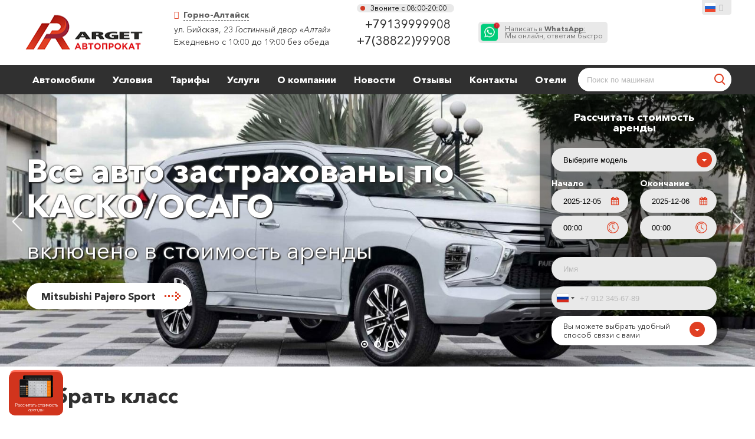

--- FILE ---
content_type: text/html; charset=utf-8
request_url: https://gorno-altaysk.arendaavto.ru/
body_size: 20090
content:
<!DOCTYPE html>
<html lang="ru-RU" prefix="og: http://ogp.me/ns#">
<head>
  <title>Аренда авто - прокат автомобиля без водителя в Горно-Алтайске</title>
  <meta charset="UTF-8">
  <meta name="viewport" content="width=device-width, initial-scale=1, maximum-scale=1, user-scalable=no">
  <link rel='stylesheet' href='/assets/fonts/stylesheet.css' type='text/css' media='all'/>
  <link rel='stylesheet' href='/assets/css/font-awesome.min.css' type='text/css' media='all'/>
  <link rel='stylesheet' href='/assets/css/jquery-ui.min.css' type='text/css' media='all'/>
  <link rel='stylesheet' href='/assets/css/slick.css' type='text/css' media='all'/>
  <link rel='stylesheet' href='/assets/css/intlTelInput.css' type='text/css' media='all'/>
  <link rel='stylesheet' href='/assets/css/slick-theme.css' type='text/css' media='all'/>
  <link rel="stylesheet" href="https://cdn.jsdelivr.net/gh/fancyapps/fancybox@3.5.7/dist/jquery.fancybox.min.css"/>
  <link rel='stylesheet' href='/assets/css/style.css?ac=10260' type='text/css'
        media='all'/>
  <script type='text/javascript' src='/assets/js/jquery-3.3.1.min.js'></script>
  <link rel="icon" href="/assets/images/favicon.png" sizes="32x32"/>
  <link rel="icon" href="/assets/images/favicon.png" sizes="192x192"/>
  <link rel="apple-touch-icon-precomposed" href="/assets/images/favicon.png"/>
  <link rel="canonical" href="https://gorno-altaysk.arendaavto.ru/">
  <meta name="msapplication-TileImage" content="/assets/images/favicon.png"/>
  <meta name='description' content='Прокат машин в Горно-Алтайске с КАСКО без водителей с посуточной арендой. Взять авто а аренду в ARGET - это широкая география, возможность сдать автомобиль в другом офисе и выгодные тарифы.'>  </head>
<body class="module_index">
<header class="containerWrap">
  <div class="wrap">
    <div class="burgerBtn"></div>
    <a href="/" class="logo">
      <img src="/assets/images/logo_ru.png"
           alt="Автопрокат"
           title="Автопрокат">
    </a>
    <div class="citySelect">
      <div class="selectedCity">
        <i class="fa fa-map-marker"
           aria-hidden="true"></i>&nbsp;&nbsp;<span>Горно-Алтайск</span>
      </div>
      <div class="cityList">
        <a class='item' href='https://novosibirsk.arendaavto.ru/'>Новосибирск</a><a class='item' href='https://barnaul.arendaavto.ru/'>Барнаул</a><a class='item' href='https://moscow.arendaavto.ru/'>Москва</a><a class='item' href='https://vnukovo.arendaavto.ru/'>Внуково</a><a class='item' href='https://ekaterinburg.arendaavto.ru/'>Екатеринбург</a><a class='item' href='https://sheremetyevo.arendaavto.ru/'>Шереметьево</a>      </div>
    </div>
    <a class="callme btn btn--calculate" href="#" data-popup="calc">
      <svg xmlns="http://www.w3.org/2000/svg" width="24" height="24" viewBox="0 0 24 24" fill="none">
        <path d="M17 5H7V7H17V5Z" fill="white"/>
        <path d="M7 9H9V11H7V9Z" fill="white"/>
        <path d="M9 13H7V15H9V13Z" fill="white"/>
        <path d="M7 17H9V19H7V17Z" fill="white"/>
        <path d="M13 9H11V11H13V9Z" fill="white"/>
        <path d="M11 13H13V15H11V13Z" fill="white"/>
        <path d="M13 17H11V19H13V17Z" fill="white"/>
        <path d="M15 9H17V11H15V9Z" fill="white"/>
        <path d="M17 13H15V19H17V13Z" fill="white"/>
        <path fill-rule="evenodd" clip-rule="evenodd" d="M3 3C3 1.89543 3.89543 1 5 1H19C20.1046 1 21 1.89543 21 3V21C21 22.1046 20.1046 23 19 23H5C3.89543 23 3 22.1046 3 21V3ZM5 3H19V21H5V3Z" fill="white"/>
      </svg>
      Рассчитать стоимость аренды
    </a>
    <div class="adress">
      <div>
        <a href="/contacts/">ул. Бийская, 23</a>
        <i>Гостинный двор «Алтай»</i>      </div>
      <div>Ежедневно с 10:00 до 19:00 без обеда</div>
    </div>
    <div class="phones">
      <div class="working-hours"><span></span>Звоните с 08:00-20:00</div>

      <a href="tel:+79139999908" class="phone"
         onclick="yaCounter14066938.reachGoal('phonenumber');return true;"><span>+79139999908</span></a>

                    <a href="tel:+7(38822)99908" class="phone"
           onclick="yaCounter14066938.reachGoal('phonenumber');return true;"><span>+7(38822)99908</span></a>
          </div>

    <div class="whatsapp-block">
      <a href="https://wa.me/79139999908" target="_blank">
        <div class="whatsapp-block__icon"></div>
        <span>Написать в <span>WhatsApp</span>:</span>
        Мы онлайн, ответим быстро
      </a>
    </div>

    <a href="#" class="callme btn" data-popup="call"
       data-action="Заказать звонок">
      <i class="fa fa-phone" aria-hidden="true"></i> Заказать звонок    </a>
    <div class="selectLang">
      <div class="selectedLang">
        <span class="ru"></span> <i class="fa fa-chevron-down"
                                                                aria-hidden="true"></i>
      </div>
      <div class="langList">
        <a class="item">
          <span class="ru"></span> <i class="fa fa-chevron-down"
                                                                  aria-hidden="true"></i>
        </a>
        <a href="/?l=en"
           class="item">
          <span class="en"></span>
        </a>
      </div>
    </div>
  </div>
</header>
<nav class="mainMenu containerWrap">
  <div class="wrap">
    <ul class="menu">
      <li><a href='/carlist/'>Автомобили</a></li><li><a href='/conditions/'>Условия</a></li><li><a href='/price/'>Тарифы</a></li><li><a href='/additional_services/'>Услуги</a></li><li><a href='/about/'>О компании</a></li><li><a href='/news/'>Новости</a></li><li><a href='/reviews/'>Отзывы</a></li><li><a href='/contacts/'>Контакты</a></li><li><a href='/hotels1/'>Отели</a></li>    </ul>
    <form role="search" method="post" id="searchform" class="searchform" action="/carlist/">
      <input type="text" value="" placeholder="Поиск по машинам"
             name="s" id="s" class="s"/>
      <button type="submit" id="searchsubmit" class="searchsubmit"></button>
    </form>
  </div>
  <div class="close"></div>
</nav>
<section class="frontSlider containerWrap">
    <div class="sliderBlock">
        <div class="items">
<div class="item">
    <img src="/upload/sitecontent/7f331b0c879bc02f41ea1029b998d90f/371ed98839eb44977de731aee09b9783.jpg" alt="" title="">
    <div class="wrap">
        <div class="message">
            <div class="text">
                <div class="heading">Все авто застрахованы по КАСКО/ОСАГО </div>
                <div class="desc">включено  в стоимость аренды </div>
            </div>
            <a href='https://gorno-altaysk.arendaavto.ru/cars/mitsubishi_pajero_sport__277/' class='btn'>Mitsubishi Pajero Sport</a>        </div>
    </div>
</div>
<div class="item">
    <img src="/upload/sitecontent/7619e7e8c5835ccd560aa52ec12de5ec/ad001ce17a4ae72027143e86f6f88988.jpg" alt="" title="">
    <div class="wrap">
        <div class="message">
            <div class="text">
                <div class="heading">Для поездок в городе и за его пределами </div>
                <div class="desc"></div>
            </div>
            <a href='https://novosibirsk.arendaavto.ru/cars/hyundai_tucson__289/' class='btn'>Hyundai Tucson</a>        </div>
    </div>
</div>
<div class="item">
    <img src="/upload/sitecontent/1fb165df9c5a2d8a74717140ad797e40/64b7498646fb6f9824ecc432ee65f48a.jpg" alt="" title="">
    <div class="wrap">
        <div class="message">
            <div class="text">
                <div class="heading">Создать правильное впечатление</div>
                <div class="desc">для любых целей</div>
            </div>
            <a href='https://novosibirsk.arendaavto.ru/cars/renault_arkana__311/' class='btn'>RENAULT ARKANA</a>        </div>
    </div>
</div>
        </div>
    </div>
    <div class="form slider_form">
        <form method="post" action="">
            <div class="heading">Рассчитать стоимость аренды</div>
            <div class="inputRow">
                <div class="errorBox errorBox-1">Выберите модель автомобиля</div>
                <select name="model">
                    <option value="">Выберите модель</option>
<option value='341' data-zalog='5000' data-price1='6000' data-price3='5400' data-price8='4800' data-price21='4680' data-price31='4500' data-lowprice1='5000' data-lowprice3='4500' data-lowprice8='4000' data-lowprice21='3900' data-lowprice31='3750'>Chery Tiggo7 pro 2022 (белый)</option><option value='353' data-zalog='10000' data-price1='9000' data-price3='8100' data-price8='7200' data-price21='7020' data-price31='6750' data-lowprice1='7000' data-lowprice3='6300' data-lowprice8='5600' data-lowprice21='5460' data-lowprice31='5250'>Exeed TXL 2024 (зеленый)</option><option value='352' data-zalog='10000' data-price1='10000' data-price3='9000' data-price8='8000' data-price21='7800' data-price31='7500' data-lowprice1='7500' data-lowprice3='6750' data-lowprice8='6000' data-lowprice21='5850' data-lowprice31='5625'>Exeed VX 2023 (белый)</option><option value='334' data-zalog='10000' data-price1='11000' data-price3='9900' data-price8='8800' data-price21='8580' data-price31='8250' data-lowprice1='10000' data-lowprice3='9000' data-lowprice8='8000' data-lowprice21='7800' data-lowprice31='7500'>Geely Monjaro 2024 (черный)</option><option value='328' data-zalog='10000' data-price1='10000' data-price3='9000' data-price8='8000' data-price21='7800' data-price31='7500' data-lowprice1='7500' data-lowprice3='6750' data-lowprice8='6000' data-lowprice21='5850' data-lowprice31='5625'>Haval Dargo 2023 (белый)</option><option value='329' data-zalog='10000' data-price1='10000' data-price3='9000' data-price8='8000' data-price21='7800' data-price31='7500' data-lowprice1='7500' data-lowprice3='6750' data-lowprice8='6000' data-lowprice21='5850' data-lowprice31='5625'>Haval Dargo 2023 (серый)</option><option value='255' data-zalog='5000' data-price1='7500' data-price3='6750' data-price8='6000' data-price21='5850' data-price31='5625' data-lowprice1='7000' data-lowprice3='6300' data-lowprice8='5600' data-lowprice21='5460' data-lowprice31='5250'>Haval F7x 2020 (синий)</option><option value='322' data-zalog='10000' data-price1='8000' data-price3='7200' data-price8='6400' data-price21='6240' data-price31='6000' data-lowprice1='5500' data-lowprice3='4950' data-lowprice8='4400' data-lowprice21='4290' data-lowprice31='4125'>Haval Jolion 2023 (серый)</option><option value='315' data-zalog='5000' data-price1='8000' data-price3='7200' data-price8='6400' data-price21='6240' data-price31='6000' data-lowprice1='5500' data-lowprice3='4950' data-lowprice8='4400' data-lowprice21='4290' data-lowprice31='4125'>Haval Jolion 2023 (серый)</option><option value='351' data-zalog='5000' data-price1='8000' data-price3='7200' data-price8='6400' data-price21='6240' data-price31='6000' data-lowprice1='5500' data-lowprice3='4950' data-lowprice8='4400' data-lowprice21='4290' data-lowprice31='4125'>Haval Jolion 2024 (синий)</option><option value='214' data-zalog='5000' data-price1='5000' data-price3='4500' data-price8='4000' data-price21='3900' data-price31='3750' data-lowprice1='4500' data-lowprice3='4050' data-lowprice8='3600' data-lowprice21='3510' data-lowprice31='3375'>Hyundai Creta 2019 (белый)</option><option value='266' data-zalog='5000' data-price1='4700' data-price3='4230' data-price8='3760' data-price21='3666' data-price31='3525' data-lowprice1='4000' data-lowprice3='3600' data-lowprice8='3200' data-lowprice21='3120' data-lowprice31='3000'>Hyundai Creta 2021 (белый)</option><option value='202' data-zalog='5000' data-price1='5000' data-price3='4500' data-price8='4000' data-price21='3900' data-price31='3750' data-lowprice1='4500' data-lowprice3='4050' data-lowprice8='3600' data-lowprice21='3510' data-lowprice31='3375'>Hyundai Creta 2021 (черный)</option><option value='313' data-zalog='5000' data-price1='6500' data-price3='5850' data-price8='5200' data-price21='5070' data-price31='4875' data-lowprice1='5500' data-lowprice3='4950' data-lowprice8='4400' data-lowprice21='4290' data-lowprice31='4125'>Hyundai Creta 2021 (белый)</option><option value='263' data-zalog='5000' data-price1='5500' data-price3='4950' data-price8='4400' data-price21='4290' data-price31='4125' data-lowprice1='5000' data-lowprice3='4500' data-lowprice8='4000' data-lowprice21='3900' data-lowprice31='3750'>Hyundai Creta 2022 (серый)</option><option value='280' data-zalog='5000' data-price1='5500' data-price3='4950' data-price8='4400' data-price21='4290' data-price31='4125' data-lowprice1='5000' data-lowprice3='4500' data-lowprice8='4000' data-lowprice21='3900' data-lowprice31='3750'>Hyundai Creta 2022 (черный)</option><option value='276' data-zalog='5000' data-price1='5500' data-price3='4950' data-price8='4400' data-price21='4290' data-price31='4125' data-lowprice1='5000' data-lowprice3='4500' data-lowprice8='4000' data-lowprice21='3900' data-lowprice31='3750'>Hyundai Creta 2022 (оранжевый)</option><option value='267' data-zalog='5000' data-price1='3300' data-price3='2970' data-price8='2640' data-price21='2574' data-price31='2475' data-lowprice1='3000' data-lowprice3='2700' data-lowprice8='2400' data-lowprice21='2340' data-lowprice31='2250'>Hyundai Solaris 2022 (белый)</option><option value='289' data-zalog='5000' data-price1='8000' data-price3='7200' data-price8='6400' data-price21='6240' data-price31='6000' data-lowprice1='6500' data-lowprice3='5850' data-lowprice8='5200' data-lowprice21='5070' data-lowprice31='4875'>Hyundai Tucson 2021 (синий)</option><option value='342' data-zalog='10000' data-price1='11000' data-price3='9900' data-price8='8800' data-price21='8580' data-price31='8250' data-lowprice1='8000' data-lowprice3='7200' data-lowprice8='6400' data-lowprice21='6240' data-lowprice31='6000'>Jaecoo J7 2023 (зелёно-черный)</option><option value='337' data-zalog='10000' data-price1='13000' data-price3='11700' data-price8='10400' data-price21='10140' data-price31='9750' data-lowprice1='9000' data-lowprice3='8100' data-lowprice8='7200' data-lowprice21='7020' data-lowprice31='6750'>Jetour T2 2024 (коричневый)</option><option value='355' data-zalog='10000' data-price1='13000' data-price3='11700' data-price8='10400' data-price21='10140' data-price31='9750' data-lowprice1='9000' data-lowprice3='8100' data-lowprice8='7200' data-lowprice21='7020' data-lowprice31='6750'>Jetour T2 2024 (серый)</option><option value='251' data-zalog='5000' data-price1='4500' data-price3='4050' data-price8='3600' data-price21='3510' data-price31='3375' data-lowprice1='4500' data-lowprice3='4050' data-lowprice8='3600' data-lowprice21='3510' data-lowprice31='3375'>Kia Cerato 2021 (серый)</option><option value='170' data-zalog='5000' data-price1='3000' data-price3='2700' data-price8='2400' data-price21='2340' data-price31='2250' data-lowprice1='2700' data-lowprice3='2430' data-lowprice8='2160' data-lowprice21='2106' data-lowprice31='2025'>Kia Rio 2017 (белый)</option><option value='354' data-zalog='5000' data-price1='3500' data-price3='3150' data-price8='2800' data-price21='2730' data-price31='2625' data-lowprice1='3300' data-lowprice3='2970' data-lowprice8='2640' data-lowprice21='2574' data-lowprice31='2475'>Kia Rio X 2020 (оранжевый)</option><option value='283' data-zalog='5000' data-price1='4000' data-price3='3600' data-price8='3200' data-price21='3120' data-price31='3000' data-lowprice1='3600' data-lowprice3='3240' data-lowprice8='2880' data-lowprice21='2808' data-lowprice31='2700'>Kia Rio X 2022 (черный)</option><option value='259' data-zalog='5000' data-price1='4000' data-price3='3600' data-price8='3200' data-price21='3120' data-price31='3000' data-lowprice1='3300' data-lowprice3='2970' data-lowprice8='2640' data-lowprice21='2574' data-lowprice31='2475'>Kia Rio X 2022 (серый)</option><option value='309' data-zalog='5000' data-price1='6500' data-price3='5850' data-price8='5200' data-price21='5070' data-price31='4875' data-lowprice1='5500' data-lowprice3='4950' data-lowprice8='4400' data-lowprice21='4290' data-lowprice31='4125'>Kia Seltos 2020 (черный)</option><option value='227' data-zalog='10000' data-price1='10500' data-price3='9450' data-price8='8400' data-price21='8190' data-price31='7875' data-lowprice1='8000' data-lowprice3='7200' data-lowprice8='6400' data-lowprice21='6240' data-lowprice31='6000'>Kia Sorento 2021 (белый)</option><option value='230' data-zalog='5000' data-price1='8000' data-price3='7200' data-price8='6400' data-price21='6240' data-price31='6000' data-lowprice1='6500' data-lowprice3='5850' data-lowprice8='5200' data-lowprice21='5070' data-lowprice31='4875'>Kia Sportage 2021 (черный)</option><option value='292' data-zalog='5000' data-price1='8000' data-price3='7200' data-price8='6400' data-price21='6240' data-price31='6000' data-lowprice1='6500' data-lowprice3='5850' data-lowprice8='5200' data-lowprice21='5070' data-lowprice31='4875'>Mitsubishi Outlander 2020 (черный)</option><option value='277' data-zalog='10000' data-price1='14000' data-price3='12600' data-price8='11200' data-price21='10920' data-price31='10500' data-lowprice1='10000' data-lowprice3='9000' data-lowprice8='8000' data-lowprice21='7800' data-lowprice31='7500'>Mitsubishi Pajero Sport 2020 (белый)</option><option value='336' data-zalog='5000' data-price1='4500' data-price3='4050' data-price8='3600' data-price21='3510' data-price31='3375' data-lowprice1='3900' data-lowprice3='3510' data-lowprice8='3120' data-lowprice21='3042' data-lowprice31='2925'>Moscvich 3 2023 (синий)</option><option value='311' data-zalog='5000' data-price1='5400' data-price3='4860' data-price8='4320' data-price21='4212' data-price31='4050' data-lowprice1='4500' data-lowprice3='4050' data-lowprice8='3600' data-lowprice21='3510' data-lowprice31='3375'>Renault Arkana 2021 (серый)</option><option value='239' data-zalog='5000' data-price1='4800' data-price3='4320' data-price8='3840' data-price21='3744' data-price31='3600' data-lowprice1='4600' data-lowprice3='4140' data-lowprice8='3680' data-lowprice21='3588' data-lowprice31='3450'>Renault Duster 2021 (белый)</option><option value='268' data-zalog='5000' data-price1='4900' data-price3='4410' data-price8='3920' data-price21='3822' data-price31='3675' data-lowprice1='4500' data-lowprice3='4050' data-lowprice8='3600' data-lowprice21='3510' data-lowprice31='3375'>Renault Kaptur 2020 (красный)</option><option value='233' data-zalog='5000' data-price1='7500' data-price3='6750' data-price8='6000' data-price21='5850' data-price31='5625' data-lowprice1='6000' data-lowprice3='5400' data-lowprice8='4800' data-lowprice21='4680' data-lowprice31='4500'>Skoda Kodiaq 2018 (белый)</option><option value='286' data-zalog='5000' data-price1='3400' data-price3='3060' data-price8='2720' data-price21='2652' data-price31='2550' data-lowprice1='3000' data-lowprice3='2700' data-lowprice8='2400' data-lowprice21='2340' data-lowprice31='2250'>Skoda Rapid 2020 (коричневый)</option><option value='320' data-zalog='20000' data-price1='15000' data-price3='13500' data-price8='12000' data-price21='11700' data-price31='11250' data-lowprice1='12000' data-lowprice3='10800' data-lowprice8='9600' data-lowprice21='9360' data-lowprice31='9000'>TANK 300 2022 (белый)</option><option value='333' data-zalog='20000' data-price1='15000' data-price3='13500' data-price8='12000' data-price21='11700' data-price31='11250' data-lowprice1='12000' data-lowprice3='10800' data-lowprice8='9600' data-lowprice21='9360' data-lowprice31='9000'>TANK 300 2024 (серый)</option><option value='316' data-zalog='20000' data-price1='18000' data-price3='16200' data-price8='14400' data-price21='14040' data-price31='13500' data-lowprice1='15000' data-lowprice3='13500' data-lowprice8='12000' data-lowprice21='11700' data-lowprice31='11250'>TANK 500 2023 (черный)</option><option value='327' data-zalog='20000' data-price1='18000' data-price3='16200' data-price8='14400' data-price21='14040' data-price31='13500' data-lowprice1='15000' data-lowprice3='13500' data-lowprice8='12000' data-lowprice21='11700' data-lowprice31='11250'>TANK 500 2023 (желтый)</option><option value='288' data-zalog='5000' data-price1='3000' data-price3='2700' data-price8='2400' data-price21='2340' data-price31='2250' data-lowprice1='2700' data-lowprice3='2430' data-lowprice8='2160' data-lowprice21='2106' data-lowprice31='2025'>Volkswagen Polo 2019 (белый)</option><option value='243' data-zalog='5000' data-price1='3300' data-price3='2970' data-price8='2640' data-price21='2574' data-price31='2475' data-lowprice1='3000' data-lowprice3='2700' data-lowprice8='2400' data-lowprice21='2340' data-lowprice31='2250'>Volkswagen Polo 2020 (белый)</option><option value='250' data-zalog='5000' data-price1='6300' data-price3='5670' data-price8='5040' data-price21='4914' data-price31='4725' data-lowprice1='5000' data-lowprice3='4500' data-lowprice8='4000' data-lowprice21='3900' data-lowprice31='3750'>Volkswagen Taos 2021 (коричневый)</option><option value='169' data-zalog='5000' data-price1='7000' data-price3='6300' data-price8='5600' data-price21='5460' data-price31='5250' data-lowprice1='5500' data-lowprice3='4950' data-lowprice8='4400' data-lowprice21='4290' data-lowprice31='4125'>Volkswagen Tiguan 2018 (белый)</option>                </select>
            </div>
            <div class="inputRow">
                <div class="date">
                    <div class="start">
                        <div class="label">Начало</div>
                        <input type="text" name="start_date" value="2025-12-05" class="datepicker start_date">
                        <input type="text" name="start_time" value="00:00" class="clock">
                    </div>
                    <div class="end">
                        <div class="label">Окончание</div>
                        <input type="text" name="end_date" value="2025-12-06" class="datepicker">
                        <input type="text" name="end_time" value="00:00" class="clock">
                    </div>
                </div>
            </div>
            <div class="inputRow">
                <div class="errorBox errorBox-2">Укажите свое имя</div>
                <input type="text" class="inputText" name="name" placeholder="Имя">
            </div>
            <div class="inputRow" style="margin-top: 10px;">
                <div class="errorBox errorBox-3">Укажите контактный телефон</div>
                <input type="tel" class="inputText phonemask" name="phone" placeholder="Телефон">
            </div>
            <div class="inputRow">
                <div class="popup_social_wrap">
                    <div class="popup_social_heading">Вы  можете выбрать удобный способ связи с вами</div>
                    <div class="popup_social_links">
                        <input type="checkbox" name="social[]" value="telegram" class="custom-checkbox" id="soc_telegram_1"><label for="soc_telegram_1" class="soc_telegram"></label>
                        <input type="checkbox" name="social[]" value="whatsapp" class="custom-checkbox" id="soc_whatsapp_1"><label for="soc_whatsapp_1" class="soc_whatsapp"></label>
                        <input type="checkbox" name="social[]" value="phone" class="custom-checkbox" id="soc_phone_1"><label for="soc_phone_1" class="soc_phone"></label>
                    </div>
                </div>
            </div>
            <div class="inputRow">
                <div class="errorBox errorBox-4">Требуется согласие на обработку персональных данных</div>
                <label class="inputCheckbox">Я согласен на обработку персональных данных                    <input type="checkbox" name="condition">
                    <span class="checkmark"></span>
                </label>
            </div>
            <div class="price">
                <div class="label">Стоимость аренды:</div>
                <div class="value">
                    <b class="totalprice">0</b> <span>руб.</span>
                </div>
                <div class="value">
                    <b class="dayscount">0</b> <span>сут.</span>
                </div>
            </div>
            <input type="submit" value="Заказать" class="inputSubmit">
        </form>
    </div>
</section>

<section class="frontBlock1 containerWrap">
    <div class="wrap">
        <div class="title">Выбрать класс</div>
        <div class="carsCategoriesBlock">
            <div class="items">
<a href="/carlist/class__b/" class="item">
<img src="/assets/images/catcarb.png" alt="" title="">
<span class="heading">Эконом</span>
</a>
<a href="/carlist/class__c/" class="item">
<img src="/assets/images/catcarc.png" alt="" title="">
<span class="heading">Комфорт</span>
</a>
<a href="/carlist/class__j/" class="item">
<img src="/assets/images/catcarj.png" alt="" title="">
<span class="heading">Кроссовер</span>
</a>
            </div>
        </div>
    </div>
</section>
<section class="containerWrap frontBlock2">
    <div class="wrap">
    <div class="formatBlock"><div class="title">Подобрать Автомобиль</div></div>
    <div class="filterBlock">
        <form method="post" action="/carlist/">
            <div class="cols">
                <div class="col">
                    <select name="carBrand" id="carBrand">
                        <option value="-1">Выбор бренда</option>
        <option value="TANK">TANK</option>
        <option value="Mitsubishi">Mitsubishi</option>
        <option value="Jetour">Jetour</option>
        <option value="Geely">Geely</option>
        <option value="Jaecoo">Jaecoo</option>
        <option value="Kia">Kia</option>
        <option value="Exeed">Exeed</option>
        <option value="Haval">Haval</option>
        <option value="Hyundai">Hyundai</option>
        <option value="Skoda">Skoda</option>
        <option value="Volkswagen">Volkswagen</option>
        <option value="Chery">Chery</option>
        <option value="Renault">Renault</option>
        <option value="Moscvich">Moscvich</option>
                    </select>
                </div>
                <div class="col">
                    <select name="carClass" id="carClass">
                        <option value="-1">Выбор класса</option>
                    </select>
                </div>
                <div class="col">
                    <select name="carType" id="carType">
                        <option value="-1">Тип кузова</option>
                    </select>
                </div>
                <div class="col">
                    <input type="hidden" name="filter" value="1">
                    <input type="submit" value="Подобрать Автомобиль" class="inputSubmit">
                </div>
            </div>
        </form>
    </div>
<script>
    var brandlist = {};
    brandlist['TANK'] = {};
brandlist['Mitsubishi'] = {};
brandlist['Jetour'] = {};
brandlist['Geely'] = {};
brandlist['Jaecoo'] = {};
brandlist['Kia'] = {};
brandlist['Exeed'] = {};
brandlist['Haval'] = {};
brandlist['Hyundai'] = {};
brandlist['Skoda'] = {};
brandlist['Volkswagen'] = {};
brandlist['Chery'] = {};
brandlist['Renault'] = {};
brandlist['Moscvich'] = {};
brandlist['Chery']['Кроссовер'] = {};
brandlist['Exeed']['Кроссовер'] = {};
brandlist['Exeed']['Кроссовер'] = {};
brandlist['Geely']['Кроссовер'] = {};
brandlist['Haval']['Кроссовер'] = {};
brandlist['Haval']['Кроссовер'] = {};
brandlist['Haval']['Кроссовер'] = {};
brandlist['Haval']['Кроссовер'] = {};
brandlist['Haval']['Кроссовер'] = {};
brandlist['Haval']['Кроссовер'] = {};
brandlist['Hyundai']['Кроссовер'] = {};
brandlist['Hyundai']['Кроссовер'] = {};
brandlist['Hyundai']['Кроссовер'] = {};
brandlist['Hyundai']['Кроссовер'] = {};
brandlist['Hyundai']['Кроссовер'] = {};
brandlist['Hyundai']['Кроссовер'] = {};
brandlist['Hyundai']['Кроссовер'] = {};
brandlist['Hyundai']['Эконом'] = {};
brandlist['Hyundai']['Кроссовер'] = {};
brandlist['Jaecoo']['Кроссовер'] = {};
brandlist['Jetour']['Кроссовер'] = {};
brandlist['Jetour']['Кроссовер'] = {};
brandlist['Kia']['Комфорт'] = {};
brandlist['Kia']['Эконом'] = {};
brandlist['Kia']['Комфорт'] = {};
brandlist['Kia']['Комфорт'] = {};
brandlist['Kia']['Комфорт'] = {};
brandlist['Kia']['Кроссовер'] = {};
brandlist['Kia']['Кроссовер'] = {};
brandlist['Kia']['Кроссовер'] = {};
brandlist['Mitsubishi']['Кроссовер'] = {};
brandlist['Mitsubishi']['Кроссовер'] = {};
brandlist['Moscvich']['Комфорт'] = {};
brandlist['Renault']['Кроссовер'] = {};
brandlist['Renault']['Кроссовер'] = {};
brandlist['Renault']['Кроссовер'] = {};
brandlist['Skoda']['Кроссовер'] = {};
brandlist['Skoda']['Эконом'] = {};
brandlist['TANK']['Кроссовер'] = {};
brandlist['TANK']['Кроссовер'] = {};
brandlist['TANK']['Кроссовер'] = {};
brandlist['TANK']['Кроссовер'] = {};
brandlist['Volkswagen']['Эконом'] = {};
brandlist['Volkswagen']['Эконом'] = {};
brandlist['Volkswagen']['Кроссовер'] = {};
brandlist['Volkswagen']['Кроссовер'] = {};
brandlist['Chery']['Кроссовер']['Кроссовер'] = 1;
brandlist['Exeed']['Кроссовер']['Кроссовер'] = 1;
brandlist['Exeed']['Кроссовер']['Кроссовер'] = 1;
brandlist['Geely']['Кроссовер']['Кроссовер'] = 1;
brandlist['Haval']['Кроссовер']['Кроссовер'] = 1;
brandlist['Haval']['Кроссовер']['Кроссовер'] = 1;
brandlist['Haval']['Кроссовер']['Кроссовер'] = 1;
brandlist['Haval']['Кроссовер']['Кроссовер'] = 1;
brandlist['Haval']['Кроссовер']['Кроссовер'] = 1;
brandlist['Haval']['Кроссовер']['Кроссовер'] = 1;
brandlist['Hyundai']['Кроссовер']['Кроссовер'] = 1;
brandlist['Hyundai']['Кроссовер']['Кроссовер'] = 1;
brandlist['Hyundai']['Кроссовер']['Кроссовер'] = 1;
brandlist['Hyundai']['Кроссовер']['Кроссовер'] = 1;
brandlist['Hyundai']['Кроссовер']['Кроссовер'] = 1;
brandlist['Hyundai']['Кроссовер']['Кроссовер'] = 1;
brandlist['Hyundai']['Кроссовер']['Кроссовер'] = 1;
brandlist['Hyundai']['Эконом']['Седан'] = 1;
brandlist['Hyundai']['Кроссовер']['Кроссовер'] = 1;
brandlist['Jaecoo']['Кроссовер']['Кроссовер'] = 1;
brandlist['Jetour']['Кроссовер']['Кроссовер'] = 1;
brandlist['Jetour']['Кроссовер']['Кроссовер'] = 1;
brandlist['Kia']['Комфорт']['Седан'] = 1;
brandlist['Kia']['Эконом']['Седан'] = 1;
brandlist['Kia']['Комфорт']['Хэтчбек'] = 1;
brandlist['Kia']['Комфорт']['Седан'] = 1;
brandlist['Kia']['Комфорт']['Хэтчбек'] = 1;
brandlist['Kia']['Кроссовер']['Кроссовер'] = 1;
brandlist['Kia']['Кроссовер']['Кроссовер'] = 1;
brandlist['Kia']['Кроссовер']['Кроссовер'] = 1;
brandlist['Mitsubishi']['Кроссовер']['Внедорожник'] = 1;
brandlist['Mitsubishi']['Кроссовер']['Внедорожник'] = 1;
brandlist['Moscvich']['Комфорт']['Кроссовер'] = 1;
brandlist['Renault']['Кроссовер']['Кроссовер'] = 1;
brandlist['Renault']['Кроссовер']['Кроссовер'] = 1;
brandlist['Renault']['Кроссовер']['Кроссовер'] = 1;
brandlist['Skoda']['Кроссовер']['Кроссовер'] = 1;
brandlist['Skoda']['Эконом']['Седан'] = 1;
brandlist['TANK']['Кроссовер']['Внедорожник'] = 1;
brandlist['TANK']['Кроссовер']['Кроссовер'] = 1;
brandlist['TANK']['Кроссовер']['Внедорожник'] = 1;
brandlist['TANK']['Кроссовер']['Внедорожник'] = 1;
brandlist['Volkswagen']['Эконом']['Седан'] = 1;
brandlist['Volkswagen']['Эконом']['Седан'] = 1;
brandlist['Volkswagen']['Кроссовер']['Кроссовер'] = 1;
brandlist['Volkswagen']['Кроссовер']['Кроссовер'] = 1;
    jQuery(function() {
        var carBrandId = jQuery('#carBrand').val();
        var carClassId = -1;
        var carTypeId = -1;
        jQuery('#carBrand').on('change', function() {
            carBrandId = jQuery(this).val();
            var selectId = '#carClass';
            unsetSelectData(selectId);
            if (-1 != carBrandId) {
                var carClassList = {};
                for (var k in brandlist[carBrandId])
                    carClassList[k] = k;
                setSelectData(selectId, carClassList);
            }
        });
        jQuery('#carClass').on('change', function() {
            carClassId = jQuery(this).val();
            var selectId = '#carType';
            unsetSelectData(selectId);
            if (-1 != carClassId) {
                var carTypeList = {};
                for (var k in brandlist[carBrandId][carClassId])
                    carTypeList[k] = k;
                setSelectData(selectId, carTypeList);
            }
        }).attr('disabled', true);
        jQuery('#carType').on('change', function() {
            carTypeId = jQuery(this).val();
            if (-1 != carTypeId) {}
        }).attr('disabled', true);

        jQuery('#carBrand').change();
        if('' != '-1' && '' != '')
            jQuery('#carClass').val('').change();
        if('' != '-1' && '' != '')
            jQuery('#carType').val('').change();
    });
    function setSelectData(selectId, data) {
        var select = jQuery(selectId);
        for (var key in data) {
            select.append('<option value="' + key + '">' + data[key] + '</option>');
        }
        select.attr('disabled', false);
    }
    function unsetSelectData(selectId) {
        jQuery(selectId).children('option[value!=-1]').remove();
        jQuery(selectId).val(-1);
        jQuery(selectId).attr('disabled', true);
        jQuery(selectId).change();
    }
</script>
        <div class="carsBlock">
            <div class="items">
<div class="item">
    <a href="/cars/tank_500__316/" class="img" rel="nofollow">
        <img src="/upload/carsite/277ec4b78c5c571e50ae8b8bce90e2a1/e754e39fd58d8acc0446ce8aabbc1a55.jpg" alt="Прокат TANK 500" title="Прокат TANK 500">
        <span class="heading">TANK 500</span>
        <span class="info">
            <ul>
                <li>
                  Автомат                </li>
                <li>
                    2993 см<sup>3</sup> / 299 л/с
                </li>
                 <li>
                     12.4 л. / 100 км
                </li>
                 <li>
                     Привод: полный                 </li>
                 <li>
                     Кузов: Внедорожник                 </li>
                 <li>
                     Черный                </li>
            </ul>
        </span>
    </a>
    <div class="text">
        <a href="/carlist/class__j/" class="tag">#Кроссовер</a>
        <div class="date">Год выпуска: 2023</div>
        <div class="price">
            <div class="label">Цена</div>
            <div class="value">От <span>11250</span> руб. / сутки</div>
            <div class="old"></div>
        </div>
        <a href="#" class="callme btn" data-popup="req" data-action="316">Взять в аренду</a>
        <div class='label5'><span>СКИДКА 20%</span></div>    </div>
</div>
<div class="item">
    <a href="/cars/tank_500__327/" class="img" rel="nofollow">
        <img src="/upload/carsite/3838ba4f0187a29cce17ab6bc70a84b3/0e1690fd26c3bcb97fb15aaaf4831a5f.JPG" alt="Прокат TANK 500" title="Прокат TANK 500">
        <span class="heading">TANK 500</span>
        <span class="info">
            <ul>
                <li>
                  Автомат                </li>
                <li>
                    2993 см<sup>3</sup> / 299 л/с
                </li>
                 <li>
                     12.4 л. / 100 км
                </li>
                 <li>
                     Привод: полный                 </li>
                 <li>
                     Кузов: Внедорожник                 </li>
                 <li>
                     Желтый                </li>
            </ul>
        </span>
    </a>
    <div class="text">
        <a href="/carlist/class__j/" class="tag">#Кроссовер</a>
        <div class="date">Год выпуска: 2023</div>
        <div class="price">
            <div class="label">Цена</div>
            <div class="value">От <span>11250</span> руб. / сутки</div>
            <div class="old">От <span>14850</span> руб. / сутки</div>
        </div>
        <a href="#" class="callme btn" data-popup="req" data-action="327">Взять в аренду</a>
        <div class='label4'><span>АКЦИЯ</span></div>    </div>
</div>
<div class="item">
    <a href="/cars/tank_300__320/" class="img" rel="nofollow">
        <img src="/upload/carsite/56415d55e8805514eb12b4622ea219af/b76e8d58e8eb3af1522a8e9d59295fb5.jpg" alt="Прокат TANK 300" title="Прокат TANK 300">
        <span class="heading">TANK 300</span>
        <span class="info">
            <ul>
                <li>
                  Автомат                </li>
                <li>
                    1967 см<sup>3</sup> / 220 л/с
                </li>
                 <li>
                     9.4 л. / 100 км
                </li>
                 <li>
                     Привод: полный                 </li>
                 <li>
                     Кузов: Внедорожник                 </li>
                 <li>
                     Белый                </li>
            </ul>
        </span>
    </a>
    <div class="text">
        <a href="/carlist/class__j/" class="tag">#Кроссовер</a>
        <div class="date">Год выпуска: 2022</div>
        <div class="price">
            <div class="label">Цена</div>
            <div class="value">От <span>9000</span> руб. / сутки</div>
            <div class="old">От <span>12000</span> руб. / сутки</div>
        </div>
        <a href="#" class="callme btn" data-popup="req" data-action="320">Взять в аренду</a>
        <div class='label4'><span>АКЦИЯ</span></div>    </div>
</div>
<div class="item">
    <a href="/cars/tank_300__333/" class="img" rel="nofollow">
        <img src="/upload/carsite/4e2da9f161005a583f45986ee2a8717f/823a40c61bd5293a0bbb5be081a5d0c1.jpg" alt="Прокат TANK 300" title="Прокат TANK 300">
        <span class="heading">TANK 300</span>
        <span class="info">
            <ul>
                <li>
                  Автомат                </li>
                <li>
                    1967 см<sup>3</sup> / 220 л/с
                </li>
                 <li>
                     11.2 л. / 100 км
                </li>
                 <li>
                     Привод: полный                 </li>
                 <li>
                     Кузов: Кроссовер                 </li>
                 <li>
                     Серый                </li>
            </ul>
        </span>
    </a>
    <div class="text">
        <a href="/carlist/class__j/" class="tag">#Кроссовер</a>
        <div class="date">Год выпуска: 2024</div>
        <div class="price">
            <div class="label">Цена</div>
            <div class="value">От <span>9000</span> руб. / сутки</div>
            <div class="old"></div>
        </div>
        <a href="#" class="callme btn" data-popup="req" data-action="333">Взять в аренду</a>
        <div class='label5'><span>СКИДКА 10%</span></div>    </div>
</div>
<div class="item">
    <a href="/cars/geely_monjaro__334/" class="img" rel="nofollow">
        <img src="/upload/carsite/84c214032ee681815deda3753f317a8d/86dc0a4e9039d5c5a60d3114c6986aad.jpg" alt="Прокат Geely Monjaro" title="Прокат Geely Monjaro">
        <span class="heading">Geely Monjaro</span>
        <span class="info">
            <ul>
                <li>
                  Автомат                </li>
                <li>
                    1969 см<sup>3</sup> / 237.9 л/с
                </li>
                 <li>
                     11.5 л. / 100 км
                </li>
                 <li>
                     Привод: полный                 </li>
                 <li>
                     Кузов: Кроссовер                 </li>
                 <li>
                     Черный                </li>
            </ul>
        </span>
    </a>
    <div class="text">
        <a href="/carlist/class__j/" class="tag">#Кроссовер</a>
        <div class="date">Год выпуска: 2024</div>
        <div class="price">
            <div class="label">Цена</div>
            <div class="value">От <span>7500</span> руб. / сутки</div>
            <div class="old"></div>
        </div>
        <a href="#" class="callme btn" data-popup="req" data-action="334">Взять в аренду</a>
            </div>
</div>
<div class="item">
    <a href="/cars/mitsubishi_pajero_sport__277/" class="img" rel="nofollow">
        <img src="/upload/carsite/a1370fae66bcb1dfe9a266f6b3f82fb8/8ee9cab19aaf9e044b8e7584b60651aa.jpg" alt="Прокат Mitsubishi Pajero Sport" title="Прокат Mitsubishi Pajero Sport">
        <span class="heading">Mitsubishi Pajero Sport</span>
        <span class="info">
            <ul>
                <li>
                  Автомат                </li>
                <li>
                    2998 см<sup>3</sup> / 209 л/с
                </li>
                 <li>
                     7.4 л. / 100 км
                </li>
                 <li>
                     Привод: полный                 </li>
                 <li>
                     Кузов: Внедорожник                 </li>
                 <li>
                     Белый                </li>
            </ul>
        </span>
    </a>
    <div class="text">
        <a href="/carlist/class__j/" class="tag">#Кроссовер</a>
        <div class="date">Год выпуска: 2020</div>
        <div class="price">
            <div class="label">Цена</div>
            <div class="value">От <span>7500</span> руб. / сутки</div>
            <div class="old"></div>
        </div>
        <a href="#" class="callme btn" data-popup="req" data-action="277">Взять в аренду</a>
        <div class='label3'><span>ПОПУЛЯРНЫЙ</span></div>    </div>
</div>
<div class="item">
    <a href="/cars/jetour_t2__355/" class="img" rel="nofollow">
        <img src="/upload/carsite/134ee59913157bf30242f62d485460fd/5e40483e902a3a3f9d379a5392089b8c.jpeg" alt="Прокат Jetour T2" title="Прокат Jetour T2">
        <span class="heading">Jetour T2</span>
        <span class="info">
            <ul>
                <li>
                  Робот                </li>
                <li>
                    1998 см<sup>3</sup> / 245 л/с
                </li>
                 <li>
                     9.5 л. / 100 км
                </li>
                 <li>
                     Привод: полный                 </li>
                 <li>
                     Кузов: Кроссовер                 </li>
                 <li>
                     Серый                </li>
            </ul>
        </span>
    </a>
    <div class="text">
        <a href="/carlist/class__j/" class="tag">#Кроссовер</a>
        <div class="date">Год выпуска: 2024</div>
        <div class="price">
            <div class="label">Цена</div>
            <div class="value">От <span>6750</span> руб. / сутки</div>
            <div class="old"></div>
        </div>
        <a href="#" class="callme btn" data-popup="req" data-action="355">Взять в аренду</a>
            </div>
</div>
<div class="item">
    <a href="/cars/jetour_t2__337/" class="img" rel="nofollow">
        <img src="/upload/carsite/16d2102230ee26c03ffc47b3f3efc5bf/57fcdf1cd279301febf8198ff43354d4.jpeg" alt="Прокат Jetour T2" title="Прокат Jetour T2">
        <span class="heading">Jetour T2</span>
        <span class="info">
            <ul>
                <li>
                  Робот                </li>
                <li>
                    1998 см<sup>3</sup> / 245 л/с
                </li>
                 <li>
                     9.5 л. / 100 км
                </li>
                 <li>
                     Привод: полный                 </li>
                 <li>
                     Кузов: Кроссовер                 </li>
                 <li>
                     Коричневый                </li>
            </ul>
        </span>
    </a>
    <div class="text">
        <a href="/carlist/class__j/" class="tag">#Кроссовер</a>
        <div class="date">Год выпуска: 2024</div>
        <div class="price">
            <div class="label">Цена</div>
            <div class="value">От <span>6750</span> руб. / сутки</div>
            <div class="old"></div>
        </div>
        <a href="#" class="callme btn" data-popup="req" data-action="337">Взять в аренду</a>
        <div class='label3'><span>ПОПУЛЯРНЫЙ</span></div>    </div>
</div>
            </div>
        </div>
<a href='/carlist/' class='all_btn'>Все автомобили</a>    </div>
</section>
<section class="containerWrap defaultPage page_benefits" >
    <div class="wrap">
        <div class="formatBlock benefitsPage">
            <div class='title'>Почему автомобиль выгодно взять в аренду у нас?</div>            <div class="plusesBlock">
<div class="items">
<div class="item">
<div class="img"><span style="font-family:arial,helvetica,sans-serif;"><img alt="" src="/assets/images/plus1.png" title="" /></span></div>

<div class="desc">
<div class="heading"><span style="font-family:arial,helvetica,sans-serif;">Простая аренда</span></div>
<span style="font-family:arial,helvetica,sans-serif;">Оформите заявку прямо на сайте</span></div>
</div>

<div class="item">
<div class="img"><span style="font-family:arial,helvetica,sans-serif;"><img alt="" src="/assets/images/plus2.png" title="" /></span></div>

<div class="desc">
<div class="heading"><span style="font-family:arial,helvetica,sans-serif;">Безопасные автомобили</span></div>
<span style="font-family:arial,helvetica,sans-serif;">Новые застрахованные автомобили по КАСКО, своевременное прохождение ТО, защита двигателя у всех автомобилей</span></div>
</div>

<div class="item">
<div class="img"><span style="font-family:arial,helvetica,sans-serif;"><img alt="" src="/assets/images/plus3.png" title="" /></span></div>

<div class="desc">
<div class="heading"><span style="font-family:arial,helvetica,sans-serif;">GPS навигатор и детское кресло</span></div>
<span style="font-family:arial,helvetica,sans-serif;">Бесплатная аренда</span></div>
</div>

<div class="item">
<div class="img"><span style="font-family:arial,helvetica,sans-serif;"><img alt="" src="/assets/images/plus4.png" title="" /></span></div>

<div class="desc">
<div class="heading"><span style="font-family:arial,helvetica,sans-serif;">Доставка автомобилей в срок</span></div>
<span style="font-family:arial,helvetica,sans-serif;">Вам не нужно куда-то ехать</span></div>
</div>

<div class="item">
<div class="img"><span style="font-family:arial,helvetica,sans-serif;"><img alt="" src="/assets/images/plus5.png" title="" /></span></div>

<div class="desc">
<div class="heading"><span style="font-family:arial,helvetica,sans-serif;">Мы находимся в разных регионах</span></div>
<span style="font-family:arial,helvetica,sans-serif;">Возврат автомобиля в любом нашем филиале</span></div>
</div>

<div class="item">
<div class="img"><span style="font-family:arial,helvetica,sans-serif;"><img alt="" src="/assets/images/plus6.png" title="" /></span></div>

<div class="desc">
<div class="heading"><span style="font-family:arial,helvetica,sans-serif;">Сигнализация и автопрогрев</span></div>
<span style="font-family:arial,helvetica,sans-serif;">У всех автомобилей</span></div>
</div>
</div>
</div>
        </div>
    </div>
</section>
<section class="frontBlock4 containerWrap">
<div class="wrap">
<div class="title">
<h1><font face="arial, helvetica, sans-serif"><b>Аренда автомобиля в Горно-Алтайске</b></font></h1>
</div>

<div class="twoCols">
<div class="leftCol">
<div class="textBlock">
<div class="formatBlock">
<h3><span style="font-family:arial,helvetica,sans-serif;"><span style="font-size:16px;"><strong>Прокат автомобилей &laquo;ARGET&raquo;</strong></span></span></h3>

<p><span style="font-family:arial,helvetica,sans-serif;">Прокат автомобилей в Горно-Алтайске становится все более популярным. И это неудивительно, так как не у всех жителей города есть свое транспортное средство, в то время как каждому из них приходится посещать несколько мест за один день. Наша компания предлагает взять машину напрокат и избавить себя от хлопот, с которыми сталкиваются собственники авто. Только представьте: вам не нужно проходить технический осмотр, оформлять страховку, менять масло и заниматься другими малоприятными делами.</span></p>

<h3><span style="font-family:arial,helvetica,sans-serif;"><span style="font-size:16px;"><strong>Как взять машину на прокат?</strong></span></span></h3>

<p><span style="font-family:arial,helvetica,sans-serif;">Мы понимаем, насколько срочно клиенту может быть необходим автомобиль, поэтому предъявляем минимум требований. К ним относится:</span></p>

<ul>
	<li><span style="font-family:arial,helvetica,sans-serif;">достижение 23-х летнего возраста;</span></li>
	<li><span style="font-family:arial,helvetica,sans-serif;">наличие документа, удостоверяющего личность &mdash; паспорта гражданина Российской Федерации (РФ);</span></li>
	<li><span style="font-family:arial,helvetica,sans-serif;">наличие водительского удостоверения.</span></li>
</ul>

<p><span style="font-family:arial,helvetica,sans-serif;">Обратите внимание, все документы должны быть с актуальным сроком действия. Наши специалисты работают с клиентом в индивидуальном порядке, подбирая для него наиболее оптимальное авто.</span></p>

<p><span style="font-family:arial,helvetica,sans-serif;"><span style="font-size:16px;"><strong>Случаи, в которой следует воспользоваться услугой аренды авто:</strong></span></span></p>

<ul>
	<li><span style="font-family:arial,helvetica,sans-serif;"><strong>Ежедневные поездки.</strong> Подумайте, сколько вы потратите нервов, если решите отвезти детей в школу, а потом съездить в салон красоты на общественном транспорте. В нашей компании можно взять напрокат как машину, так и аксессуары для нее &mdash; детское кресло, навигатор и т.д. Для ежедневных поездок мы рекомендуем арендовать автомобиль эконом-класса.</span></li>
	<li><span style="font-family:arial,helvetica,sans-serif;"><strong>Деловые встречи.</strong> Согласитесь, что недопустимо приезжать на переговоры с потенциальными партнерами по бизнесу на автобусе. В подобной ситуации следует осуществить аренду машины&nbsp; в Горно-Алтайске премиум-класса.</span></li>
	<li><span style="font-family:arial,helvetica,sans-serif;"><strong>Загородный отдых.</strong> Для того чтобы вырваться с семьей или друзьями на пикник и захватить с собой все, что хочется, нужен внедорожник. Он проедет в любом месте, даже там, где по факту нет дороги.</span></li>
	<li><span style="font-family:arial,helvetica,sans-serif;"><strong>Торжественные события.</strong> Для свадьбы, юбилея или другого важного повода можно арендовать автомобиль любой комфортности. Главное, чтобы он соответствовал тематике мероприятия.</span></li>
</ul>
</div>
</div>
</div>

<div class="rightCol">
<div class="textBlock">
<div class="formatBlock">
<h3><span style="font-family:arial,helvetica,sans-serif;"><span style="font-size:16px;"><strong>Почему следует взять машину на прокат именно в нашей компании?</strong></span></span></h3>

<p><span style="font-family:arial,helvetica,sans-serif;">Во-первых, потому что мы гарантируем вашу безопасность. Абсолютно все автомобили постоянно проходят технический осмотр, что доказано документально. Кроме того, они застрахованы по полисам ОСАГО и КАСКО.</span></p>

<p><span style="font-family:arial,helvetica,sans-serif;">Во-вторых, потому что у нас очень просто арендовать автомобиль в Горно-Алтайске. Процесс займет не более пяти минут, так как на сайте выложена вся информация, в том числе:</span></p>

<ul>
	<li><span style="font-family:arial,helvetica,sans-serif;">список авто, доступных к аренде;</span></li>
	<li><span style="font-family:arial,helvetica,sans-serif;">стоимость услуг;</span></li>
	<li><span style="font-family:arial,helvetica,sans-serif;">условия сотрудничества;</span></li>
	<li><span style="font-family:arial,helvetica,sans-serif;">данные для связи с менеджером.</span></li>
</ul>

<p><span style="font-family:arial,helvetica,sans-serif;">От вас требуется только выбрать модель и заполнить онлайн-форму.</span></p>

<p><span style="font-family:arial,helvetica,sans-serif;">В-третьих, потому что вам не нужно ехать за авто. Наши профессиональные водители доставят его самостоятельно по указанному адресу.</span></p>

<p><span style="font-family:arial,helvetica,sans-serif;">Хотите получить более подробную информацию? Тогда позвоните по номеру телефона, который указан на сайте. Мы готовы ответить на все интересующие вопросы о прокате машин в Горно-Алтайске.</span></p>
</div>
</div>
</div>
</div>

<div class="subtitle"><strong><span style="font-family:arial,helvetica,sans-serif;">Условия проката:</span></strong></div>

<div class="conditionsBlock">
<div class="items">
<div class="item">
<div class="desc"><span style="font-family:arial,helvetica,sans-serif;"><img alt="" src="/assets/images/cond1.png" title="" /></span>

<div class="heading"><span style="font-family:arial,helvetica,sans-serif;">Если Вы гражданин РФ</span></div>
<span style="font-family:arial,helvetica,sans-serif;"> то Вам нужно будет предоставить паспорт и водительское удостоверение.</span></div>
</div>

<div class="item">
<div class="desc"><span style="font-family:arial,helvetica,sans-serif;"><img alt="" src="/assets/images/cond2.png" title="" /></span>

<div class="heading"><span style="font-family:arial,helvetica,sans-serif;">Если Вы не гражданин РФ</span></div>
<span style="font-family:arial,helvetica,sans-serif;"> то Вам нужно будет предоставить паспорт, въездную визу или миграционную карту и водительское удостоверение международного образца.</span></div>
</div>

<div class="item">
<div class="desc"><span style="font-family:arial,helvetica,sans-serif;"><img alt="" src="/assets/images/cond3.png" title="" /></span>

<div class="heading"><span style="font-family:arial,helvetica,sans-serif;">Возраст арендатора от 23&nbsp;лет</span></div>
</div>
</div>

<div class="item">
<div class="desc"><span style="font-family:arial,helvetica,sans-serif;"><img alt="" src="/assets/images/cond4.png" title="" /></span>

<div class="heading"><span style="font-family:arial,helvetica,sans-serif;">Стаж вождения от 3-х лет</span></div>
</div>
</div>
</div>
</div>
</div>
</section>
  <section class="requestBlock containerWrap">
    <div class="wrap">
      <div class="text">
        <div class="heading">Остались вопросы?</div>
        Наш менеджер перезвонит вам в течении <b>15 минут</b>      </div>
      <div class="form">
        <form method="post" action="">
          <div class="inputBlock">
            <div class="inputRow">
              <div class="errorBox errorBox-2">Укажите свое имя</div>
              <input type="text" class="inputText" name="name"
                     placeholder="Имя">
            </div>
          </div>
          <div class="inputBlock">
            <div class="inputRow">
              <div class="errorBox errorBox-3">Укажите контактный телефон</div>
              <input type="tel" class="inputText phonemask" name="phone"
                     placeholder="Телефон">
            </div>
          </div>
          <div class="inputBlock">
            <div class="inputRow">
              <div class="errorBox errorBox-4">Требуется согласие на обработку персональных данных</div>
              <label class="inputCheckbox">Я согласен на обработку персональных данных                <input type="checkbox" name="condition">
                <span class="checkmark"></span>
              </label>
            </div>
          </div>
          <div class="inputBlock">
            <input type="submit" value="Отправить заявку"
                   class="inputSubmit">
          </div>
        </form>
      </div>
    </div>
  </section>
<footer class="containerWrap">
  <div class="wrap">
    <div class="cols">
      <div class="col col-1">
        <a href="/" class="logo">
          <img src="/assets/images/logo2_ru.png" alt="Логотип" title="Логотип">
        </a>

        <div itemscope itemtype="http://schema.org/Organization">
          <meta itemprop="name" content="Arget - аренда авто">
          <div class="adress" itemprop="address" itemscope itemtype="http://schema.org/PostalAddress">
            <div class="city" itemprop="addressLocality"><i class="fa fa-map-marker" aria-hidden="true"></i>&nbsp;&nbsp;<span>Горно-Алтайск</span>
            </div>
            <div class="street" itemprop="streetAddress">ул. Бийская, 23              <i>Гостинный двор «Алтай»</i>            </div>
            <meta itemprop="postalCode" content="">
            <div class="street">Ежедневно с 10:00 до 19:00 без обеда</div>
            <a href="mailto:altay@arendaavto.ru"
               class="email" itemprop="email">altay@arendaavto.ru</a>
          </div>
          <meta itemprop="telephone" content="+7 (983) 510-99-08">
          <meta itemprop="telephone" content="+7 (383) 310-99-08">
        </div>

        <a href="/price.xls" class="download_btn" style="margin-top: 10px;"
           onclick="yaCounter14066938.reachGoal('price-list');return true;"><i class="fa fa-list"
           aria-hidden="true"></i> Скачать прайс        </a>

        <a href="/dogovor.docx" class="download_btn" style="margin-top: 10px;"
           >Скачать договор        </a>
      </div>
      <div class="col col-2">
        <nav>
          <ul class="menu">
            <li><a href='/carlist/'>Автомобили</a></li><li><a href='/about/'>О компании</a></li><li><a href='/reviews/'>Отзывы</a></li><li><a href='/withoutdriver/'>Прокат авто без водителя</a></li><li><a href='/benefits/'>Преимущества</a></li><li><a href='/pravila_prokata/'>Правила проката</a></li><li><a href='/sitemaphtml/'>Карта сайта</a></li><li><a href='/faq/'>Вопросы ответы</a></li><li><a href='/hotels1/'>Отели</a></li>          </ul>
        </nav>
      </div>
      <div class="col col-3">
        <nav>
          <ul class="menu">
            <li><a href="/">Аренда авто</a></li>
                          <li><a href="/carlist/class__b/">Эконом</a></li>
                            <li><a href="/carlist/class__c/">Комфорт</a></li>
                            <li><a href="/carlist/class__j/">Кроссовер</a></li>
                        </ul>
        </nav>
      </div>
      <div class="col col-4">
        <div class="whatsapp">
          <div class="label"><i class="fa fa-mobile" aria-hidden="true"></i>&nbsp;&nbsp;<strong>
              Whatsapp            </strong></div>
          <a href="tel:+79139999908" class="phone"
             onclick="yaCounter14066938.reachGoal('phonenumber');return true;"><span>+79139999908</span></a>
        </div>
        <div class="phones">
                                <a href="tel:+7(38822)99908" class="phone"
               onclick="yaCounter14066938.reachGoal('phonenumber');return true;"><span>+7(38822)99908</span></a>
                  </div>
      </div>
      <div class="col col-5">
        <a href="#" class="callme btn" data-popup="call"
           data-action="Заказать звонок">
          <i class="fa fa-phone"
             aria-hidden="true"></i> Заказать звонок        </a>
        <div class="social">
          <a rel='nofollow' href='https://gornoaltaysk.flamp.ru/firm/glavnaya_doroga_centr_prokata_avtomobilejj-3800440466602559'><i class='fa fa-fl gorno-altaysk'></i></a><a rel='nofollow' href='https://vk.com/argetarendaavto'><i class='fa fa-vk'></i></a><a rel='nofollow' href='https://www.youtube.com/channel/UCj5WyE26TMyk_82IBg3OrnA'><i class='fa fa-yt'></i></a>        </div>
      </div>
      <div class="col col-6">
        <div class="copyright">© , 2025</div>
      </div>
    </div>
  </div>
</footer>
<div class="popup-mask"></div>
<div class="popup-form popup-call">
  <div class="topBlock">
    <div class="heading">Заказать звонок</div>
    <div class="desc">Заполните свои данные и наши менеджеры свяжутся с вами для заполнения заявки по телефону.</div>
    <div class="close"></div>
  </div>
  <div class="bottomBlock">
    <form method="post" action="">
      <div class="cols">
        <div class="col">
          <div class="inputBlock">
            <div class="inputRow">
              <div class="errorBox errorBox-2">Укажите свое имя</div>
              <input type="text" class="inputText" name="name"
                     placeholder="Имя">
            </div>
          </div>
        </div>
        <div class="col">
          <div class="inputBlock">
            <div class="inputRow">
              <div class="errorBox errorBox-3">Укажите контактный телефон</div>
              <input type="tel" class="inputText phonemask" name="phone"
                     placeholder="Телефон">
            </div>
          </div>
        </div>
        <div class="col">
          <div class="inputBlock">
            <input type="submit" value="Отправить"
                   class="inputSubmit">
          </div>
        </div>
        <div class="col">
          <div class="inputBlock">
            <div class="inputRow">
              <div class="errorBox errorBox-4">Требуется согласие на обработку персональных данных</div>
              <label class="inputCheckbox">Я согласен на обработку персональных данных                <input type="checkbox" name="condition">
                <span class="checkmark"></span>
              </label>
            </div>
          </div>
        </div>
      </div>
    </form>
  </div>
</div>
<div class="popup-form popup-calc frontSlider">
  <div class="form slider_form">
    <div class="close"></div>
    <form method="post" action="">
      <div class="heading">Рассчитать стоимость аренды</div>
      <div class="inputRow">
        <div class="errorBox errorBox-1">
          Поле заполнено
          не корректно
        </div>
        <select name="model">
          <option value="">Выберите модель</option>
          <option value='341' data-zalog='5000' data-price1='6000' data-price3='5400' data-price8='4800' data-price21='4680' data-price31='4500' data-lowprice1='5000' data-lowprice3='4500' data-lowprice8='4000' data-lowprice21='3900' data-lowprice31='3750'>Chery Tiggo7 pro 2022 (белый)</option><option value='353' data-zalog='10000' data-price1='9000' data-price3='8100' data-price8='7200' data-price21='7020' data-price31='6750' data-lowprice1='7000' data-lowprice3='6300' data-lowprice8='5600' data-lowprice21='5460' data-lowprice31='5250'>Exeed TXL 2024 (зеленый)</option><option value='352' data-zalog='10000' data-price1='10000' data-price3='9000' data-price8='8000' data-price21='7800' data-price31='7500' data-lowprice1='7500' data-lowprice3='6750' data-lowprice8='6000' data-lowprice21='5850' data-lowprice31='5625'>Exeed VX 2023 (белый)</option><option value='334' data-zalog='10000' data-price1='11000' data-price3='9900' data-price8='8800' data-price21='8580' data-price31='8250' data-lowprice1='10000' data-lowprice3='9000' data-lowprice8='8000' data-lowprice21='7800' data-lowprice31='7500'>Geely Monjaro 2024 (черный)</option><option value='328' data-zalog='10000' data-price1='10000' data-price3='9000' data-price8='8000' data-price21='7800' data-price31='7500' data-lowprice1='7500' data-lowprice3='6750' data-lowprice8='6000' data-lowprice21='5850' data-lowprice31='5625'>Haval Dargo 2023 (белый)</option><option value='329' data-zalog='10000' data-price1='10000' data-price3='9000' data-price8='8000' data-price21='7800' data-price31='7500' data-lowprice1='7500' data-lowprice3='6750' data-lowprice8='6000' data-lowprice21='5850' data-lowprice31='5625'>Haval Dargo 2023 (серый)</option><option value='255' data-zalog='5000' data-price1='7500' data-price3='6750' data-price8='6000' data-price21='5850' data-price31='5625' data-lowprice1='7000' data-lowprice3='6300' data-lowprice8='5600' data-lowprice21='5460' data-lowprice31='5250'>Haval F7x 2020 (синий)</option><option value='322' data-zalog='10000' data-price1='8000' data-price3='7200' data-price8='6400' data-price21='6240' data-price31='6000' data-lowprice1='5500' data-lowprice3='4950' data-lowprice8='4400' data-lowprice21='4290' data-lowprice31='4125'>Haval Jolion 2023 (серый)</option><option value='315' data-zalog='5000' data-price1='8000' data-price3='7200' data-price8='6400' data-price21='6240' data-price31='6000' data-lowprice1='5500' data-lowprice3='4950' data-lowprice8='4400' data-lowprice21='4290' data-lowprice31='4125'>Haval Jolion 2023 (серый)</option><option value='351' data-zalog='5000' data-price1='8000' data-price3='7200' data-price8='6400' data-price21='6240' data-price31='6000' data-lowprice1='5500' data-lowprice3='4950' data-lowprice8='4400' data-lowprice21='4290' data-lowprice31='4125'>Haval Jolion 2024 (синий)</option><option value='214' data-zalog='5000' data-price1='5000' data-price3='4500' data-price8='4000' data-price21='3900' data-price31='3750' data-lowprice1='4500' data-lowprice3='4050' data-lowprice8='3600' data-lowprice21='3510' data-lowprice31='3375'>Hyundai Creta 2019 (белый)</option><option value='313' data-zalog='5000' data-price1='6500' data-price3='5850' data-price8='5200' data-price21='5070' data-price31='4875' data-lowprice1='5500' data-lowprice3='4950' data-lowprice8='4400' data-lowprice21='4290' data-lowprice31='4125'>Hyundai Creta 2021 (белый)</option><option value='202' data-zalog='5000' data-price1='5000' data-price3='4500' data-price8='4000' data-price21='3900' data-price31='3750' data-lowprice1='4500' data-lowprice3='4050' data-lowprice8='3600' data-lowprice21='3510' data-lowprice31='3375'>Hyundai Creta 2021 (черный)</option><option value='266' data-zalog='5000' data-price1='4700' data-price3='4230' data-price8='3760' data-price21='3666' data-price31='3525' data-lowprice1='4000' data-lowprice3='3600' data-lowprice8='3200' data-lowprice21='3120' data-lowprice31='3000'>Hyundai Creta 2021 (белый)</option><option value='280' data-zalog='5000' data-price1='5500' data-price3='4950' data-price8='4400' data-price21='4290' data-price31='4125' data-lowprice1='5000' data-lowprice3='4500' data-lowprice8='4000' data-lowprice21='3900' data-lowprice31='3750'>Hyundai Creta 2022 (черный)</option><option value='263' data-zalog='5000' data-price1='5500' data-price3='4950' data-price8='4400' data-price21='4290' data-price31='4125' data-lowprice1='5000' data-lowprice3='4500' data-lowprice8='4000' data-lowprice21='3900' data-lowprice31='3750'>Hyundai Creta 2022 (серый)</option><option value='276' data-zalog='5000' data-price1='5500' data-price3='4950' data-price8='4400' data-price21='4290' data-price31='4125' data-lowprice1='5000' data-lowprice3='4500' data-lowprice8='4000' data-lowprice21='3900' data-lowprice31='3750'>Hyundai Creta 2022 (оранжевый)</option><option value='267' data-zalog='5000' data-price1='3300' data-price3='2970' data-price8='2640' data-price21='2574' data-price31='2475' data-lowprice1='3000' data-lowprice3='2700' data-lowprice8='2400' data-lowprice21='2340' data-lowprice31='2250'>Hyundai Solaris 2022 (белый)</option><option value='289' data-zalog='5000' data-price1='8000' data-price3='7200' data-price8='6400' data-price21='6240' data-price31='6000' data-lowprice1='6500' data-lowprice3='5850' data-lowprice8='5200' data-lowprice21='5070' data-lowprice31='4875'>Hyundai Tucson 2021 (синий)</option><option value='342' data-zalog='10000' data-price1='11000' data-price3='9900' data-price8='8800' data-price21='8580' data-price31='8250' data-lowprice1='8000' data-lowprice3='7200' data-lowprice8='6400' data-lowprice21='6240' data-lowprice31='6000'>Jaecoo J7 2023 (зелёно-черный)</option><option value='337' data-zalog='10000' data-price1='13000' data-price3='11700' data-price8='10400' data-price21='10140' data-price31='9750' data-lowprice1='9000' data-lowprice3='8100' data-lowprice8='7200' data-lowprice21='7020' data-lowprice31='6750'>Jetour T2 2024 (коричневый)</option><option value='355' data-zalog='10000' data-price1='13000' data-price3='11700' data-price8='10400' data-price21='10140' data-price31='9750' data-lowprice1='9000' data-lowprice3='8100' data-lowprice8='7200' data-lowprice21='7020' data-lowprice31='6750'>Jetour T2 2024 (серый)</option><option value='251' data-zalog='5000' data-price1='4500' data-price3='4050' data-price8='3600' data-price21='3510' data-price31='3375' data-lowprice1='4500' data-lowprice3='4050' data-lowprice8='3600' data-lowprice21='3510' data-lowprice31='3375'>Kia Cerato 2021 (серый)</option><option value='170' data-zalog='5000' data-price1='3000' data-price3='2700' data-price8='2400' data-price21='2340' data-price31='2250' data-lowprice1='2700' data-lowprice3='2430' data-lowprice8='2160' data-lowprice21='2106' data-lowprice31='2025'>Kia Rio 2017 (белый)</option><option value='354' data-zalog='5000' data-price1='3500' data-price3='3150' data-price8='2800' data-price21='2730' data-price31='2625' data-lowprice1='3300' data-lowprice3='2970' data-lowprice8='2640' data-lowprice21='2574' data-lowprice31='2475'>Kia Rio X 2020 (оранжевый)</option><option value='283' data-zalog='5000' data-price1='4000' data-price3='3600' data-price8='3200' data-price21='3120' data-price31='3000' data-lowprice1='3600' data-lowprice3='3240' data-lowprice8='2880' data-lowprice21='2808' data-lowprice31='2700'>Kia Rio X 2022 (черный)</option><option value='259' data-zalog='5000' data-price1='4000' data-price3='3600' data-price8='3200' data-price21='3120' data-price31='3000' data-lowprice1='3300' data-lowprice3='2970' data-lowprice8='2640' data-lowprice21='2574' data-lowprice31='2475'>Kia Rio X 2022 (серый)</option><option value='309' data-zalog='5000' data-price1='6500' data-price3='5850' data-price8='5200' data-price21='5070' data-price31='4875' data-lowprice1='5500' data-lowprice3='4950' data-lowprice8='4400' data-lowprice21='4290' data-lowprice31='4125'>Kia Seltos 2020 (черный)</option><option value='227' data-zalog='10000' data-price1='10500' data-price3='9450' data-price8='8400' data-price21='8190' data-price31='7875' data-lowprice1='8000' data-lowprice3='7200' data-lowprice8='6400' data-lowprice21='6240' data-lowprice31='6000'>Kia Sorento 2021 (белый)</option><option value='230' data-zalog='5000' data-price1='8000' data-price3='7200' data-price8='6400' data-price21='6240' data-price31='6000' data-lowprice1='6500' data-lowprice3='5850' data-lowprice8='5200' data-lowprice21='5070' data-lowprice31='4875'>Kia Sportage 2021 (черный)</option><option value='292' data-zalog='5000' data-price1='8000' data-price3='7200' data-price8='6400' data-price21='6240' data-price31='6000' data-lowprice1='6500' data-lowprice3='5850' data-lowprice8='5200' data-lowprice21='5070' data-lowprice31='4875'>Mitsubishi Outlander 2020 (черный)</option><option value='277' data-zalog='10000' data-price1='14000' data-price3='12600' data-price8='11200' data-price21='10920' data-price31='10500' data-lowprice1='10000' data-lowprice3='9000' data-lowprice8='8000' data-lowprice21='7800' data-lowprice31='7500'>Mitsubishi Pajero Sport 2020 (белый)</option><option value='336' data-zalog='5000' data-price1='4500' data-price3='4050' data-price8='3600' data-price21='3510' data-price31='3375' data-lowprice1='3900' data-lowprice3='3510' data-lowprice8='3120' data-lowprice21='3042' data-lowprice31='2925'>Moscvich 3 2023 (синий)</option><option value='311' data-zalog='5000' data-price1='5400' data-price3='4860' data-price8='4320' data-price21='4212' data-price31='4050' data-lowprice1='4500' data-lowprice3='4050' data-lowprice8='3600' data-lowprice21='3510' data-lowprice31='3375'>Renault Arkana 2021 (серый)</option><option value='239' data-zalog='5000' data-price1='4800' data-price3='4320' data-price8='3840' data-price21='3744' data-price31='3600' data-lowprice1='4600' data-lowprice3='4140' data-lowprice8='3680' data-lowprice21='3588' data-lowprice31='3450'>Renault Duster 2021 (белый)</option><option value='268' data-zalog='5000' data-price1='4900' data-price3='4410' data-price8='3920' data-price21='3822' data-price31='3675' data-lowprice1='4500' data-lowprice3='4050' data-lowprice8='3600' data-lowprice21='3510' data-lowprice31='3375'>Renault Kaptur 2020 (красный)</option><option value='233' data-zalog='5000' data-price1='7500' data-price3='6750' data-price8='6000' data-price21='5850' data-price31='5625' data-lowprice1='6000' data-lowprice3='5400' data-lowprice8='4800' data-lowprice21='4680' data-lowprice31='4500'>Skoda Kodiaq 2018 (белый)</option><option value='286' data-zalog='5000' data-price1='3400' data-price3='3060' data-price8='2720' data-price21='2652' data-price31='2550' data-lowprice1='3000' data-lowprice3='2700' data-lowprice8='2400' data-lowprice21='2340' data-lowprice31='2250'>Skoda Rapid 2020 (коричневый)</option><option value='320' data-zalog='20000' data-price1='15000' data-price3='13500' data-price8='12000' data-price21='11700' data-price31='11250' data-lowprice1='12000' data-lowprice3='10800' data-lowprice8='9600' data-lowprice21='9360' data-lowprice31='9000'>TANK 300 2022 (белый)</option><option value='333' data-zalog='20000' data-price1='15000' data-price3='13500' data-price8='12000' data-price21='11700' data-price31='11250' data-lowprice1='12000' data-lowprice3='10800' data-lowprice8='9600' data-lowprice21='9360' data-lowprice31='9000'>TANK 300 2024 (серый)</option><option value='327' data-zalog='20000' data-price1='18000' data-price3='16200' data-price8='14400' data-price21='14040' data-price31='13500' data-lowprice1='15000' data-lowprice3='13500' data-lowprice8='12000' data-lowprice21='11700' data-lowprice31='11250'>TANK 500 2023 (желтый)</option><option value='316' data-zalog='20000' data-price1='18000' data-price3='16200' data-price8='14400' data-price21='14040' data-price31='13500' data-lowprice1='15000' data-lowprice3='13500' data-lowprice8='12000' data-lowprice21='11700' data-lowprice31='11250'>TANK 500 2023 (черный)</option><option value='288' data-zalog='5000' data-price1='3000' data-price3='2700' data-price8='2400' data-price21='2340' data-price31='2250' data-lowprice1='2700' data-lowprice3='2430' data-lowprice8='2160' data-lowprice21='2106' data-lowprice31='2025'>Volkswagen Polo 2019 (белый)</option><option value='243' data-zalog='5000' data-price1='3300' data-price3='2970' data-price8='2640' data-price21='2574' data-price31='2475' data-lowprice1='3000' data-lowprice3='2700' data-lowprice8='2400' data-lowprice21='2340' data-lowprice31='2250'>Volkswagen Polo 2020 (белый)</option><option value='250' data-zalog='5000' data-price1='6300' data-price3='5670' data-price8='5040' data-price21='4914' data-price31='4725' data-lowprice1='5000' data-lowprice3='4500' data-lowprice8='4000' data-lowprice21='3900' data-lowprice31='3750'>Volkswagen Taos 2021 (коричневый)</option><option value='169' data-zalog='5000' data-price1='7000' data-price3='6300' data-price8='5600' data-price21='5460' data-price31='5250' data-lowprice1='5500' data-lowprice3='4950' data-lowprice8='4400' data-lowprice21='4290' data-lowprice31='4125'>Volkswagen Tiguan 2018 (белый)</option>        </select>
      </div>
      <div class="inputRow">
        <div class="date">
          <div class="start">
            <div class="label">Начало</div>
            <input type="text" name="start_date" value="2025-12-05" class="datepicker start_date">
            <input type="text" name="start_time" value="00:00" class="clock">
          </div>
          <div class="end">
            <div class="label">Окончание</div>
            <input type="text" name="end_date" value="2025-12-06" class="datepicker">
            <input type="text" name="end_time" value="00:00" class="clock">
          </div>
        </div>
      </div>
      <div class="inputRow">
        <div class="errorBox errorBox-2">
          Поле заполнено
          не корректно
        </div>
        <input type="text" class="inputText" name="name" placeholder="Имя" value="">
      </div>
      <div class="inputRow" style="margin-top: 10px;">
        <div class="errorBox errorBox-3">
          Поле заполнено
          не корректно
        </div>
        <input type="tel" class="inputText phonemask" name="phone" placeholder="Телефон"
               value="">
      </div>
      <div class="inputRow">
          <div class="popup_social_wrap">
              <div class="popup_social_heading">Вы  можете выбрать удобный способ связи с вами</div>
              <div class="popup_social_links">
                  <input type="checkbox" name="social[]" value="telegram" class="custom-checkbox" id="soc_telegram_1"><label for="soc_telegram_1" class="soc_telegram"></label>
                  <input type="checkbox" name="social[]" value="whatsapp" class="custom-checkbox" id="soc_whatsapp_1"><label for="soc_whatsapp_1" class="soc_whatsapp"></label>
                  <input type="checkbox" name="social[]" value="phone" class="custom-checkbox" id="soc_phone_1"><label for="soc_phone_1" class="soc_phone"></label>
              </div>
          </div>
      </div>
      <div class="inputRow">
        <div class="errorBox errorBox-4">
          Поле заполнено
          не корректно
        </div>
        <label class="inputCheckbox">Я согласен на условия обработки персональных данных
          <input type="checkbox" name="condition" checked>
          <span class="checkmark"></span>
        </label>
      </div>
      <div class="price">
        <div class="label">Стоимость аренды:</div>
        <div class="value">
          <b class="totalprice">0</b> <span>руб.</span>
        </div>
          <div class="value">
              <b class="dayscount">0</b> <span>сут.</span>
          </div>
      </div>
      <input type="submit" value="Заказать" class="inputSubmit">
    </form>
  </div>
</div>
<div class="popup-form popup-calc-desktop">
  <div class="popup-calc-desktop__inner frontSlider">
    <div class="close"></div>
    <div class="popup-calc-desktop__item">
      <div class="popup-calc-desktop__heading">Моментальный расчет стоимости аренды</div>
      <div class="popup-calc-desktop__desc">Заполните форму,<br>и автоматически <span>получите<br>расчет стоимости аренды авто</span></div>
    </div>
    <div class="popup-calc-desktop__item">
      <div class="form slider_form">
        <div class="close"></div>
        <form method="post" action="">
          <div class="inputRow">
            <div class="errorBox errorBox-1">
              Поле заполнено
              не корректно
            </div>
            <select name="model">
              <option value="">Выберите модель</option>
              <option value='341' data-zalog='5000' data-price1='6000' data-price3='5400' data-price8='4800' data-price21='4680' data-price31='4500' data-lowprice1='5000' data-lowprice3='4500' data-lowprice8='4000' data-lowprice21='3900' data-lowprice31='3750'>Chery Tiggo7 pro 2022 (белый)</option><option value='353' data-zalog='10000' data-price1='9000' data-price3='8100' data-price8='7200' data-price21='7020' data-price31='6750' data-lowprice1='7000' data-lowprice3='6300' data-lowprice8='5600' data-lowprice21='5460' data-lowprice31='5250'>Exeed TXL 2024 (зеленый)</option><option value='352' data-zalog='10000' data-price1='10000' data-price3='9000' data-price8='8000' data-price21='7800' data-price31='7500' data-lowprice1='7500' data-lowprice3='6750' data-lowprice8='6000' data-lowprice21='5850' data-lowprice31='5625'>Exeed VX 2023 (белый)</option><option value='334' data-zalog='10000' data-price1='11000' data-price3='9900' data-price8='8800' data-price21='8580' data-price31='8250' data-lowprice1='10000' data-lowprice3='9000' data-lowprice8='8000' data-lowprice21='7800' data-lowprice31='7500'>Geely Monjaro 2024 (черный)</option><option value='328' data-zalog='10000' data-price1='10000' data-price3='9000' data-price8='8000' data-price21='7800' data-price31='7500' data-lowprice1='7500' data-lowprice3='6750' data-lowprice8='6000' data-lowprice21='5850' data-lowprice31='5625'>Haval Dargo 2023 (белый)</option><option value='329' data-zalog='10000' data-price1='10000' data-price3='9000' data-price8='8000' data-price21='7800' data-price31='7500' data-lowprice1='7500' data-lowprice3='6750' data-lowprice8='6000' data-lowprice21='5850' data-lowprice31='5625'>Haval Dargo 2023 (серый)</option><option value='255' data-zalog='5000' data-price1='7500' data-price3='6750' data-price8='6000' data-price21='5850' data-price31='5625' data-lowprice1='7000' data-lowprice3='6300' data-lowprice8='5600' data-lowprice21='5460' data-lowprice31='5250'>Haval F7x 2020 (синий)</option><option value='322' data-zalog='10000' data-price1='8000' data-price3='7200' data-price8='6400' data-price21='6240' data-price31='6000' data-lowprice1='5500' data-lowprice3='4950' data-lowprice8='4400' data-lowprice21='4290' data-lowprice31='4125'>Haval Jolion 2023 (серый)</option><option value='315' data-zalog='5000' data-price1='8000' data-price3='7200' data-price8='6400' data-price21='6240' data-price31='6000' data-lowprice1='5500' data-lowprice3='4950' data-lowprice8='4400' data-lowprice21='4290' data-lowprice31='4125'>Haval Jolion 2023 (серый)</option><option value='351' data-zalog='5000' data-price1='8000' data-price3='7200' data-price8='6400' data-price21='6240' data-price31='6000' data-lowprice1='5500' data-lowprice3='4950' data-lowprice8='4400' data-lowprice21='4290' data-lowprice31='4125'>Haval Jolion 2024 (синий)</option><option value='214' data-zalog='5000' data-price1='5000' data-price3='4500' data-price8='4000' data-price21='3900' data-price31='3750' data-lowprice1='4500' data-lowprice3='4050' data-lowprice8='3600' data-lowprice21='3510' data-lowprice31='3375'>Hyundai Creta 2019 (белый)</option><option value='266' data-zalog='5000' data-price1='4700' data-price3='4230' data-price8='3760' data-price21='3666' data-price31='3525' data-lowprice1='4000' data-lowprice3='3600' data-lowprice8='3200' data-lowprice21='3120' data-lowprice31='3000'>Hyundai Creta 2021 (белый)</option><option value='313' data-zalog='5000' data-price1='6500' data-price3='5850' data-price8='5200' data-price21='5070' data-price31='4875' data-lowprice1='5500' data-lowprice3='4950' data-lowprice8='4400' data-lowprice21='4290' data-lowprice31='4125'>Hyundai Creta 2021 (белый)</option><option value='202' data-zalog='5000' data-price1='5000' data-price3='4500' data-price8='4000' data-price21='3900' data-price31='3750' data-lowprice1='4500' data-lowprice3='4050' data-lowprice8='3600' data-lowprice21='3510' data-lowprice31='3375'>Hyundai Creta 2021 (черный)</option><option value='280' data-zalog='5000' data-price1='5500' data-price3='4950' data-price8='4400' data-price21='4290' data-price31='4125' data-lowprice1='5000' data-lowprice3='4500' data-lowprice8='4000' data-lowprice21='3900' data-lowprice31='3750'>Hyundai Creta 2022 (черный)</option><option value='263' data-zalog='5000' data-price1='5500' data-price3='4950' data-price8='4400' data-price21='4290' data-price31='4125' data-lowprice1='5000' data-lowprice3='4500' data-lowprice8='4000' data-lowprice21='3900' data-lowprice31='3750'>Hyundai Creta 2022 (серый)</option><option value='276' data-zalog='5000' data-price1='5500' data-price3='4950' data-price8='4400' data-price21='4290' data-price31='4125' data-lowprice1='5000' data-lowprice3='4500' data-lowprice8='4000' data-lowprice21='3900' data-lowprice31='3750'>Hyundai Creta 2022 (оранжевый)</option><option value='267' data-zalog='5000' data-price1='3300' data-price3='2970' data-price8='2640' data-price21='2574' data-price31='2475' data-lowprice1='3000' data-lowprice3='2700' data-lowprice8='2400' data-lowprice21='2340' data-lowprice31='2250'>Hyundai Solaris 2022 (белый)</option><option value='289' data-zalog='5000' data-price1='8000' data-price3='7200' data-price8='6400' data-price21='6240' data-price31='6000' data-lowprice1='6500' data-lowprice3='5850' data-lowprice8='5200' data-lowprice21='5070' data-lowprice31='4875'>Hyundai Tucson 2021 (синий)</option><option value='342' data-zalog='10000' data-price1='11000' data-price3='9900' data-price8='8800' data-price21='8580' data-price31='8250' data-lowprice1='8000' data-lowprice3='7200' data-lowprice8='6400' data-lowprice21='6240' data-lowprice31='6000'>Jaecoo J7 2023 (зелёно-черный)</option><option value='337' data-zalog='10000' data-price1='13000' data-price3='11700' data-price8='10400' data-price21='10140' data-price31='9750' data-lowprice1='9000' data-lowprice3='8100' data-lowprice8='7200' data-lowprice21='7020' data-lowprice31='6750'>Jetour T2 2024 (коричневый)</option><option value='355' data-zalog='10000' data-price1='13000' data-price3='11700' data-price8='10400' data-price21='10140' data-price31='9750' data-lowprice1='9000' data-lowprice3='8100' data-lowprice8='7200' data-lowprice21='7020' data-lowprice31='6750'>Jetour T2 2024 (серый)</option><option value='251' data-zalog='5000' data-price1='4500' data-price3='4050' data-price8='3600' data-price21='3510' data-price31='3375' data-lowprice1='4500' data-lowprice3='4050' data-lowprice8='3600' data-lowprice21='3510' data-lowprice31='3375'>Kia Cerato 2021 (серый)</option><option value='170' data-zalog='5000' data-price1='3000' data-price3='2700' data-price8='2400' data-price21='2340' data-price31='2250' data-lowprice1='2700' data-lowprice3='2430' data-lowprice8='2160' data-lowprice21='2106' data-lowprice31='2025'>Kia Rio 2017 (белый)</option><option value='354' data-zalog='5000' data-price1='3500' data-price3='3150' data-price8='2800' data-price21='2730' data-price31='2625' data-lowprice1='3300' data-lowprice3='2970' data-lowprice8='2640' data-lowprice21='2574' data-lowprice31='2475'>Kia Rio X 2020 (оранжевый)</option><option value='283' data-zalog='5000' data-price1='4000' data-price3='3600' data-price8='3200' data-price21='3120' data-price31='3000' data-lowprice1='3600' data-lowprice3='3240' data-lowprice8='2880' data-lowprice21='2808' data-lowprice31='2700'>Kia Rio X 2022 (черный)</option><option value='259' data-zalog='5000' data-price1='4000' data-price3='3600' data-price8='3200' data-price21='3120' data-price31='3000' data-lowprice1='3300' data-lowprice3='2970' data-lowprice8='2640' data-lowprice21='2574' data-lowprice31='2475'>Kia Rio X 2022 (серый)</option><option value='309' data-zalog='5000' data-price1='6500' data-price3='5850' data-price8='5200' data-price21='5070' data-price31='4875' data-lowprice1='5500' data-lowprice3='4950' data-lowprice8='4400' data-lowprice21='4290' data-lowprice31='4125'>Kia Seltos 2020 (черный)</option><option value='227' data-zalog='10000' data-price1='10500' data-price3='9450' data-price8='8400' data-price21='8190' data-price31='7875' data-lowprice1='8000' data-lowprice3='7200' data-lowprice8='6400' data-lowprice21='6240' data-lowprice31='6000'>Kia Sorento 2021 (белый)</option><option value='230' data-zalog='5000' data-price1='8000' data-price3='7200' data-price8='6400' data-price21='6240' data-price31='6000' data-lowprice1='6500' data-lowprice3='5850' data-lowprice8='5200' data-lowprice21='5070' data-lowprice31='4875'>Kia Sportage 2021 (черный)</option><option value='292' data-zalog='5000' data-price1='8000' data-price3='7200' data-price8='6400' data-price21='6240' data-price31='6000' data-lowprice1='6500' data-lowprice3='5850' data-lowprice8='5200' data-lowprice21='5070' data-lowprice31='4875'>Mitsubishi Outlander 2020 (черный)</option><option value='277' data-zalog='10000' data-price1='14000' data-price3='12600' data-price8='11200' data-price21='10920' data-price31='10500' data-lowprice1='10000' data-lowprice3='9000' data-lowprice8='8000' data-lowprice21='7800' data-lowprice31='7500'>Mitsubishi Pajero Sport 2020 (белый)</option><option value='336' data-zalog='5000' data-price1='4500' data-price3='4050' data-price8='3600' data-price21='3510' data-price31='3375' data-lowprice1='3900' data-lowprice3='3510' data-lowprice8='3120' data-lowprice21='3042' data-lowprice31='2925'>Moscvich 3 2023 (синий)</option><option value='311' data-zalog='5000' data-price1='5400' data-price3='4860' data-price8='4320' data-price21='4212' data-price31='4050' data-lowprice1='4500' data-lowprice3='4050' data-lowprice8='3600' data-lowprice21='3510' data-lowprice31='3375'>Renault Arkana 2021 (серый)</option><option value='239' data-zalog='5000' data-price1='4800' data-price3='4320' data-price8='3840' data-price21='3744' data-price31='3600' data-lowprice1='4600' data-lowprice3='4140' data-lowprice8='3680' data-lowprice21='3588' data-lowprice31='3450'>Renault Duster 2021 (белый)</option><option value='268' data-zalog='5000' data-price1='4900' data-price3='4410' data-price8='3920' data-price21='3822' data-price31='3675' data-lowprice1='4500' data-lowprice3='4050' data-lowprice8='3600' data-lowprice21='3510' data-lowprice31='3375'>Renault Kaptur 2020 (красный)</option><option value='233' data-zalog='5000' data-price1='7500' data-price3='6750' data-price8='6000' data-price21='5850' data-price31='5625' data-lowprice1='6000' data-lowprice3='5400' data-lowprice8='4800' data-lowprice21='4680' data-lowprice31='4500'>Skoda Kodiaq 2018 (белый)</option><option value='286' data-zalog='5000' data-price1='3400' data-price3='3060' data-price8='2720' data-price21='2652' data-price31='2550' data-lowprice1='3000' data-lowprice3='2700' data-lowprice8='2400' data-lowprice21='2340' data-lowprice31='2250'>Skoda Rapid 2020 (коричневый)</option><option value='320' data-zalog='20000' data-price1='15000' data-price3='13500' data-price8='12000' data-price21='11700' data-price31='11250' data-lowprice1='12000' data-lowprice3='10800' data-lowprice8='9600' data-lowprice21='9360' data-lowprice31='9000'>TANK 300 2022 (белый)</option><option value='333' data-zalog='20000' data-price1='15000' data-price3='13500' data-price8='12000' data-price21='11700' data-price31='11250' data-lowprice1='12000' data-lowprice3='10800' data-lowprice8='9600' data-lowprice21='9360' data-lowprice31='9000'>TANK 300 2024 (серый)</option><option value='327' data-zalog='20000' data-price1='18000' data-price3='16200' data-price8='14400' data-price21='14040' data-price31='13500' data-lowprice1='15000' data-lowprice3='13500' data-lowprice8='12000' data-lowprice21='11700' data-lowprice31='11250'>TANK 500 2023 (желтый)</option><option value='316' data-zalog='20000' data-price1='18000' data-price3='16200' data-price8='14400' data-price21='14040' data-price31='13500' data-lowprice1='15000' data-lowprice3='13500' data-lowprice8='12000' data-lowprice21='11700' data-lowprice31='11250'>TANK 500 2023 (черный)</option><option value='288' data-zalog='5000' data-price1='3000' data-price3='2700' data-price8='2400' data-price21='2340' data-price31='2250' data-lowprice1='2700' data-lowprice3='2430' data-lowprice8='2160' data-lowprice21='2106' data-lowprice31='2025'>Volkswagen Polo 2019 (белый)</option><option value='243' data-zalog='5000' data-price1='3300' data-price3='2970' data-price8='2640' data-price21='2574' data-price31='2475' data-lowprice1='3000' data-lowprice3='2700' data-lowprice8='2400' data-lowprice21='2340' data-lowprice31='2250'>Volkswagen Polo 2020 (белый)</option><option value='250' data-zalog='5000' data-price1='6300' data-price3='5670' data-price8='5040' data-price21='4914' data-price31='4725' data-lowprice1='5000' data-lowprice3='4500' data-lowprice8='4000' data-lowprice21='3900' data-lowprice31='3750'>Volkswagen Taos 2021 (коричневый)</option><option value='169' data-zalog='5000' data-price1='7000' data-price3='6300' data-price8='5600' data-price21='5460' data-price31='5250' data-lowprice1='5500' data-lowprice3='4950' data-lowprice8='4400' data-lowprice21='4290' data-lowprice31='4125'>Volkswagen Tiguan 2018 (белый)</option>            </select>
          </div>
          <div class="inputRow">
            <div class="date">
              <div class="start">
                <div class="label">Начало</div>
                <input type="text" name="start_date" value="2025-12-05" class="datepicker start_date">
                <input type="text" name="start_time" value="00:00" class="clock">
              </div>
              <div class="end">
                <div class="label">Окончание</div>
                <input type="text" name="end_date" value="2025-12-06" class="datepicker">
                <input type="text" name="end_time" value="00:00" class="clock">
              </div>
            </div>
          </div>
          <div class="inputRow">
            <div class="errorBox errorBox-2">
              Поле заполнено
              не корректно
            </div>
            <input type="text" class="inputText" name="name" placeholder="Имя" value="">
          </div>
          <div class="inputRow" style="margin-top: 10px;">
            <div class="errorBox errorBox-3">
              Поле заполнено
              не корректно
            </div>
            <input type="tel" class="inputText phonemask" name="phone" placeholder="Телефон" value="">
          </div>
          <div class="inputRow social_wrap">
              <div class="popup_social_wrap">
                  <div class="popup_social_heading">Вы  можете выбрать удобный способ связи с вами</div>
                  <div class="popup_social_links">
                      <input type="checkbox" name="social[]" value="telegram" class="custom-checkbox" id="soc_telegram_3"><label for="soc_telegram_3" class="soc_telegram"></label>
                      <input type="checkbox" name="social[]" value="whatsapp" class="custom-checkbox" id="soc_whatsapp_3"><label for="soc_whatsapp_3" class="soc_whatsapp"></label>
                      <input type="checkbox" name="social[]" value="phone" class="custom-checkbox" id="soc_phone_3"><label for="soc_phone_3" class="soc_phone"></label>
                  </div>
              </div>
          </div>
          <div class="inputRow">
            <div class="errorBox errorBox-4">
              Поле заполнено
              не корректно
            </div>
            <label class="inputCheckbox">Я согласен на условия обработки персональных данных
              <input type="checkbox" name="condition" checked>
              <span class="checkmark"></span>
            </label>
          </div>
          <div class="price">
            <div class="label">Стоимость аренды:</div>
            <div class="value">
              <b class="totalprice">0</b> <span>руб.</span>
            </div>
            <div class="value">
              <b class="dayscount">0</b> <span>сут.</span>
            </div>
          </div>
          <input type="submit" value="Заказать" class="inputSubmit">
        </form>
      </div>
    </div>
  </div>
</div>
<div class="popup-form popup-exit">
  <div class="close"></div>
  <div class="popup-exit__inner">
    <div class="popup-exit__title">
      Уже уходите?!
    </div>
    <div class="popup-exit__desc">
      Если у вас остались вопросы, вы можете получить <span>быструю консультацию в WhatsApp</span>
    </div>
    <a class="popup-exit__btn" href="https://wa.me/79139999908">
            <span>
                <svg xmlns="http://www.w3.org/2000/svg" width="36" height="36" viewBox="0 0 36 36" fill="none">
                <circle cx="18.3095" cy="17.1191" r="13.7143" fill="white"/>
                <path fill-rule="evenodd" clip-rule="evenodd" d="M18.3096 35.4048C8.63144 35.4048 0.785767 27.5591 0.785767 17.881C0.785767 8.20285 8.63144 0.357178 18.3096 0.357178C27.9877 0.357178 35.8334 8.20285 35.8334 17.881C35.8334 27.5591 27.9877 35.4048 18.3096 35.4048ZM18.8872 27.6304C24.6324 27.6281 29.305 22.9543 29.3073 17.2103C29.3084 14.4261 28.2256 11.8081 26.2582 9.83859C24.2909 7.86895 21.6746 6.78378 18.8871 6.78257C13.1436 6.78257 8.46907 11.4568 8.46678 17.2021C8.466 19.0386 8.94583 20.8312 9.85771 22.4115L8.37942 27.8111L13.9033 26.3621C15.4253 27.1923 17.1389 27.6298 18.8829 27.6304H18.8872Z" fill="#09C767"/>
                <path fill-rule="evenodd" clip-rule="evenodd" d="M14.1593 24.4757L10.8814 25.3355L11.7563 22.1395L11.5504 21.8119C10.6834 20.4329 10.2255 18.8392 10.2262 17.2027C10.2281 12.4275 14.1134 8.54254 18.8907 8.54254C21.204 8.54334 23.3785 9.44535 25.0137 11.0824C26.6489 12.7195 27.5489 14.8955 27.548 17.2097C27.5461 21.9853 23.6609 25.8706 18.8873 25.8706H18.8838C17.3296 25.87 15.8053 25.4525 14.4756 24.6634L14.1593 24.4757ZM24.1369 19.6882C24.0718 19.5796 23.8983 19.5144 23.6379 19.3841C23.3775 19.2537 22.0975 18.6239 21.8588 18.537C21.6201 18.4501 21.4465 18.4067 21.273 18.6673C21.0994 18.9279 20.6004 19.5144 20.4486 19.6882C20.2967 19.8619 20.1448 19.8837 19.8845 19.7533C19.6241 19.623 18.7852 19.3481 17.7907 18.4611C17.0167 17.7706 16.4941 16.9181 16.3423 16.6574C16.1904 16.3967 16.3261 16.2559 16.4564 16.126C16.5735 16.0093 16.7168 15.8219 16.847 15.6699C16.9771 15.5179 17.0205 15.4092 17.1073 15.2356C17.1941 15.0617 17.1507 14.9097 17.0856 14.7794C17.0205 14.6491 16.4998 13.3675 16.2829 12.8461C16.0715 12.3384 15.8569 12.4072 15.6971 12.3992C15.5454 12.3916 15.3716 12.39 15.198 12.39C15.0245 12.39 14.7424 12.4551 14.5037 12.7158C14.2651 12.9765 13.5925 13.6064 13.5925 14.8879C13.5925 16.1694 14.5254 17.4075 14.6556 17.5813C14.7858 17.7551 16.4915 20.3849 19.1034 21.5127C19.7246 21.7809 20.2095 21.9411 20.5877 22.0611C21.2114 22.2593 21.7791 22.2314 22.2276 22.1643C22.7279 22.0896 23.768 21.5345 23.9851 20.9263C24.202 20.318 24.202 19.7967 24.1369 19.6882Z" fill="#09C767"/>
                </svg>
            </span>
      Написать в WhatsApp
    </a>
  </div>
</div>
<div class="popup-form popup-req">
  <div class="topBlock">
    <div class="heading">Экспресс заявка</div>
    <div class="desc">Заполните экспресс заявку и наши менеджеры свяжутся с вами для заполнения заявки по телефону.</div>
    <div class="close"></div>
  </div>
  <div class="bottomBlock">
    <form method="post" action="">
      <div class="cols">
        <div class="col">
          <div class="inputBlock">
            <div class="inputRow">
              <div class="errorBox errorBox-2">Укажите свое имя</div>
              <input type="text" class="inputText" name="name"
                     placeholder="Имя">
            </div>
          </div>
        </div>
        <div class="col">
          <div class="inputBlock">
            <div class="inputRow">
              <div class="errorBox errorBox-3">Укажите контактный телефон</div>
              <input type="tel" class="inputText phonemask" name="phone"
                     placeholder="Телефон">
            </div>
          </div>
        </div>
        <div class="col big">
          <div class="heading">Модель транспортного средства:
          </div>
        </div>
        <div class="col big">
          <div class="inputBlock">
            <div class="inputRow">
              <div class="errorBox errorBox-1">Выберите модель автомобиля</div>
              <select name="model">
                <option value="">Выберите модель</option>
                <option value='341' data-zalog='5000' data-price1='6000' data-price3='5400' data-price8='4800' data-price21='4680' data-price31='4500' data-lowprice1='5000' data-lowprice3='4500' data-lowprice8='4000' data-lowprice21='3900' data-lowprice31='3750'>Chery Tiggo7 pro 2022 (белый)</option><option value='353' data-zalog='10000' data-price1='9000' data-price3='8100' data-price8='7200' data-price21='7020' data-price31='6750' data-lowprice1='7000' data-lowprice3='6300' data-lowprice8='5600' data-lowprice21='5460' data-lowprice31='5250'>Exeed TXL 2024 (зеленый)</option><option value='352' data-zalog='10000' data-price1='10000' data-price3='9000' data-price8='8000' data-price21='7800' data-price31='7500' data-lowprice1='7500' data-lowprice3='6750' data-lowprice8='6000' data-lowprice21='5850' data-lowprice31='5625'>Exeed VX 2023 (белый)</option><option value='334' data-zalog='10000' data-price1='11000' data-price3='9900' data-price8='8800' data-price21='8580' data-price31='8250' data-lowprice1='10000' data-lowprice3='9000' data-lowprice8='8000' data-lowprice21='7800' data-lowprice31='7500'>Geely Monjaro 2024 (черный)</option><option value='328' data-zalog='10000' data-price1='10000' data-price3='9000' data-price8='8000' data-price21='7800' data-price31='7500' data-lowprice1='7500' data-lowprice3='6750' data-lowprice8='6000' data-lowprice21='5850' data-lowprice31='5625'>Haval Dargo 2023 (белый)</option><option value='329' data-zalog='10000' data-price1='10000' data-price3='9000' data-price8='8000' data-price21='7800' data-price31='7500' data-lowprice1='7500' data-lowprice3='6750' data-lowprice8='6000' data-lowprice21='5850' data-lowprice31='5625'>Haval Dargo 2023 (серый)</option><option value='255' data-zalog='5000' data-price1='7500' data-price3='6750' data-price8='6000' data-price21='5850' data-price31='5625' data-lowprice1='7000' data-lowprice3='6300' data-lowprice8='5600' data-lowprice21='5460' data-lowprice31='5250'>Haval F7x 2020 (синий)</option><option value='322' data-zalog='10000' data-price1='8000' data-price3='7200' data-price8='6400' data-price21='6240' data-price31='6000' data-lowprice1='5500' data-lowprice3='4950' data-lowprice8='4400' data-lowprice21='4290' data-lowprice31='4125'>Haval Jolion 2023 (серый)</option><option value='315' data-zalog='5000' data-price1='8000' data-price3='7200' data-price8='6400' data-price21='6240' data-price31='6000' data-lowprice1='5500' data-lowprice3='4950' data-lowprice8='4400' data-lowprice21='4290' data-lowprice31='4125'>Haval Jolion 2023 (серый)</option><option value='351' data-zalog='5000' data-price1='8000' data-price3='7200' data-price8='6400' data-price21='6240' data-price31='6000' data-lowprice1='5500' data-lowprice3='4950' data-lowprice8='4400' data-lowprice21='4290' data-lowprice31='4125'>Haval Jolion 2024 (синий)</option><option value='214' data-zalog='5000' data-price1='5000' data-price3='4500' data-price8='4000' data-price21='3900' data-price31='3750' data-lowprice1='4500' data-lowprice3='4050' data-lowprice8='3600' data-lowprice21='3510' data-lowprice31='3375'>Hyundai Creta 2019 (белый)</option><option value='202' data-zalog='5000' data-price1='5000' data-price3='4500' data-price8='4000' data-price21='3900' data-price31='3750' data-lowprice1='4500' data-lowprice3='4050' data-lowprice8='3600' data-lowprice21='3510' data-lowprice31='3375'>Hyundai Creta 2021 (черный)</option><option value='266' data-zalog='5000' data-price1='4700' data-price3='4230' data-price8='3760' data-price21='3666' data-price31='3525' data-lowprice1='4000' data-lowprice3='3600' data-lowprice8='3200' data-lowprice21='3120' data-lowprice31='3000'>Hyundai Creta 2021 (белый)</option><option value='313' data-zalog='5000' data-price1='6500' data-price3='5850' data-price8='5200' data-price21='5070' data-price31='4875' data-lowprice1='5500' data-lowprice3='4950' data-lowprice8='4400' data-lowprice21='4290' data-lowprice31='4125'>Hyundai Creta 2021 (белый)</option><option value='280' data-zalog='5000' data-price1='5500' data-price3='4950' data-price8='4400' data-price21='4290' data-price31='4125' data-lowprice1='5000' data-lowprice3='4500' data-lowprice8='4000' data-lowprice21='3900' data-lowprice31='3750'>Hyundai Creta 2022 (черный)</option><option value='263' data-zalog='5000' data-price1='5500' data-price3='4950' data-price8='4400' data-price21='4290' data-price31='4125' data-lowprice1='5000' data-lowprice3='4500' data-lowprice8='4000' data-lowprice21='3900' data-lowprice31='3750'>Hyundai Creta 2022 (серый)</option><option value='276' data-zalog='5000' data-price1='5500' data-price3='4950' data-price8='4400' data-price21='4290' data-price31='4125' data-lowprice1='5000' data-lowprice3='4500' data-lowprice8='4000' data-lowprice21='3900' data-lowprice31='3750'>Hyundai Creta 2022 (оранжевый)</option><option value='267' data-zalog='5000' data-price1='3300' data-price3='2970' data-price8='2640' data-price21='2574' data-price31='2475' data-lowprice1='3000' data-lowprice3='2700' data-lowprice8='2400' data-lowprice21='2340' data-lowprice31='2250'>Hyundai Solaris 2022 (белый)</option><option value='289' data-zalog='5000' data-price1='8000' data-price3='7200' data-price8='6400' data-price21='6240' data-price31='6000' data-lowprice1='6500' data-lowprice3='5850' data-lowprice8='5200' data-lowprice21='5070' data-lowprice31='4875'>Hyundai Tucson 2021 (синий)</option><option value='342' data-zalog='10000' data-price1='11000' data-price3='9900' data-price8='8800' data-price21='8580' data-price31='8250' data-lowprice1='8000' data-lowprice3='7200' data-lowprice8='6400' data-lowprice21='6240' data-lowprice31='6000'>Jaecoo J7 2023 (зелёно-черный)</option><option value='337' data-zalog='10000' data-price1='13000' data-price3='11700' data-price8='10400' data-price21='10140' data-price31='9750' data-lowprice1='9000' data-lowprice3='8100' data-lowprice8='7200' data-lowprice21='7020' data-lowprice31='6750'>Jetour T2 2024 (коричневый)</option><option value='355' data-zalog='10000' data-price1='13000' data-price3='11700' data-price8='10400' data-price21='10140' data-price31='9750' data-lowprice1='9000' data-lowprice3='8100' data-lowprice8='7200' data-lowprice21='7020' data-lowprice31='6750'>Jetour T2 2024 (серый)</option><option value='251' data-zalog='5000' data-price1='4500' data-price3='4050' data-price8='3600' data-price21='3510' data-price31='3375' data-lowprice1='4500' data-lowprice3='4050' data-lowprice8='3600' data-lowprice21='3510' data-lowprice31='3375'>Kia Cerato 2021 (серый)</option><option value='170' data-zalog='5000' data-price1='3000' data-price3='2700' data-price8='2400' data-price21='2340' data-price31='2250' data-lowprice1='2700' data-lowprice3='2430' data-lowprice8='2160' data-lowprice21='2106' data-lowprice31='2025'>Kia Rio 2017 (белый)</option><option value='354' data-zalog='5000' data-price1='3500' data-price3='3150' data-price8='2800' data-price21='2730' data-price31='2625' data-lowprice1='3300' data-lowprice3='2970' data-lowprice8='2640' data-lowprice21='2574' data-lowprice31='2475'>Kia Rio X 2020 (оранжевый)</option><option value='283' data-zalog='5000' data-price1='4000' data-price3='3600' data-price8='3200' data-price21='3120' data-price31='3000' data-lowprice1='3600' data-lowprice3='3240' data-lowprice8='2880' data-lowprice21='2808' data-lowprice31='2700'>Kia Rio X 2022 (черный)</option><option value='259' data-zalog='5000' data-price1='4000' data-price3='3600' data-price8='3200' data-price21='3120' data-price31='3000' data-lowprice1='3300' data-lowprice3='2970' data-lowprice8='2640' data-lowprice21='2574' data-lowprice31='2475'>Kia Rio X 2022 (серый)</option><option value='309' data-zalog='5000' data-price1='6500' data-price3='5850' data-price8='5200' data-price21='5070' data-price31='4875' data-lowprice1='5500' data-lowprice3='4950' data-lowprice8='4400' data-lowprice21='4290' data-lowprice31='4125'>Kia Seltos 2020 (черный)</option><option value='227' data-zalog='10000' data-price1='10500' data-price3='9450' data-price8='8400' data-price21='8190' data-price31='7875' data-lowprice1='8000' data-lowprice3='7200' data-lowprice8='6400' data-lowprice21='6240' data-lowprice31='6000'>Kia Sorento 2021 (белый)</option><option value='230' data-zalog='5000' data-price1='8000' data-price3='7200' data-price8='6400' data-price21='6240' data-price31='6000' data-lowprice1='6500' data-lowprice3='5850' data-lowprice8='5200' data-lowprice21='5070' data-lowprice31='4875'>Kia Sportage 2021 (черный)</option><option value='292' data-zalog='5000' data-price1='8000' data-price3='7200' data-price8='6400' data-price21='6240' data-price31='6000' data-lowprice1='6500' data-lowprice3='5850' data-lowprice8='5200' data-lowprice21='5070' data-lowprice31='4875'>Mitsubishi Outlander 2020 (черный)</option><option value='277' data-zalog='10000' data-price1='14000' data-price3='12600' data-price8='11200' data-price21='10920' data-price31='10500' data-lowprice1='10000' data-lowprice3='9000' data-lowprice8='8000' data-lowprice21='7800' data-lowprice31='7500'>Mitsubishi Pajero Sport 2020 (белый)</option><option value='336' data-zalog='5000' data-price1='4500' data-price3='4050' data-price8='3600' data-price21='3510' data-price31='3375' data-lowprice1='3900' data-lowprice3='3510' data-lowprice8='3120' data-lowprice21='3042' data-lowprice31='2925'>Moscvich 3 2023 (синий)</option><option value='311' data-zalog='5000' data-price1='5400' data-price3='4860' data-price8='4320' data-price21='4212' data-price31='4050' data-lowprice1='4500' data-lowprice3='4050' data-lowprice8='3600' data-lowprice21='3510' data-lowprice31='3375'>Renault Arkana 2021 (серый)</option><option value='239' data-zalog='5000' data-price1='4800' data-price3='4320' data-price8='3840' data-price21='3744' data-price31='3600' data-lowprice1='4600' data-lowprice3='4140' data-lowprice8='3680' data-lowprice21='3588' data-lowprice31='3450'>Renault Duster 2021 (белый)</option><option value='268' data-zalog='5000' data-price1='4900' data-price3='4410' data-price8='3920' data-price21='3822' data-price31='3675' data-lowprice1='4500' data-lowprice3='4050' data-lowprice8='3600' data-lowprice21='3510' data-lowprice31='3375'>Renault Kaptur 2020 (красный)</option><option value='233' data-zalog='5000' data-price1='7500' data-price3='6750' data-price8='6000' data-price21='5850' data-price31='5625' data-lowprice1='6000' data-lowprice3='5400' data-lowprice8='4800' data-lowprice21='4680' data-lowprice31='4500'>Skoda Kodiaq 2018 (белый)</option><option value='286' data-zalog='5000' data-price1='3400' data-price3='3060' data-price8='2720' data-price21='2652' data-price31='2550' data-lowprice1='3000' data-lowprice3='2700' data-lowprice8='2400' data-lowprice21='2340' data-lowprice31='2250'>Skoda Rapid 2020 (коричневый)</option><option value='320' data-zalog='20000' data-price1='15000' data-price3='13500' data-price8='12000' data-price21='11700' data-price31='11250' data-lowprice1='12000' data-lowprice3='10800' data-lowprice8='9600' data-lowprice21='9360' data-lowprice31='9000'>TANK 300 2022 (белый)</option><option value='333' data-zalog='20000' data-price1='15000' data-price3='13500' data-price8='12000' data-price21='11700' data-price31='11250' data-lowprice1='12000' data-lowprice3='10800' data-lowprice8='9600' data-lowprice21='9360' data-lowprice31='9000'>TANK 300 2024 (серый)</option><option value='327' data-zalog='20000' data-price1='18000' data-price3='16200' data-price8='14400' data-price21='14040' data-price31='13500' data-lowprice1='15000' data-lowprice3='13500' data-lowprice8='12000' data-lowprice21='11700' data-lowprice31='11250'>TANK 500 2023 (желтый)</option><option value='316' data-zalog='20000' data-price1='18000' data-price3='16200' data-price8='14400' data-price21='14040' data-price31='13500' data-lowprice1='15000' data-lowprice3='13500' data-lowprice8='12000' data-lowprice21='11700' data-lowprice31='11250'>TANK 500 2023 (черный)</option><option value='288' data-zalog='5000' data-price1='3000' data-price3='2700' data-price8='2400' data-price21='2340' data-price31='2250' data-lowprice1='2700' data-lowprice3='2430' data-lowprice8='2160' data-lowprice21='2106' data-lowprice31='2025'>Volkswagen Polo 2019 (белый)</option><option value='243' data-zalog='5000' data-price1='3300' data-price3='2970' data-price8='2640' data-price21='2574' data-price31='2475' data-lowprice1='3000' data-lowprice3='2700' data-lowprice8='2400' data-lowprice21='2340' data-lowprice31='2250'>Volkswagen Polo 2020 (белый)</option><option value='250' data-zalog='5000' data-price1='6300' data-price3='5670' data-price8='5040' data-price21='4914' data-price31='4725' data-lowprice1='5000' data-lowprice3='4500' data-lowprice8='4000' data-lowprice21='3900' data-lowprice31='3750'>Volkswagen Taos 2021 (коричневый)</option><option value='169' data-zalog='5000' data-price1='7000' data-price3='6300' data-price8='5600' data-price21='5460' data-price31='5250' data-lowprice1='5500' data-lowprice3='4950' data-lowprice8='4400' data-lowprice21='4290' data-lowprice31='4125'>Volkswagen Tiguan 2018 (белый)</option>              </select>
            </div>
          </div>
        </div>
        <div class="col big">
          <div class="heading">Выберите сроки начала и окончания аренды            :
          </div>
        </div>
        <div class="col">
          <div class="inputBlock">
            <div class="label">Дата начала аренды</div>
            <input type="text" name="start_date" value="2025-12-05" class="datepicker start_date">
          </div>
          <div class="inputBlock">
            <div class="label">Время начала аренды</div>
            <input type="text" name="start_time" value="00:00" class="clock">
          </div>
        </div>
        <div class="col">
          <div class="inputBlock">
            <div class="label">Дата окончания аренды</div>
            <input type="text" name="end_date" value="2025-12-06"
                   class="datepicker">
          </div>
          <div class="inputBlock">
            <div class="label">Время окончания аренды</div>
            <input type="text" name="end_time" value="00:00" class="clock">
          </div>
        </div>
          <div class="col big">
              <div class="popup_social_wrap">
                  <div class="popup_social_heading">Вы  можете выбрать удобный способ связи с вами</div>
                  <div class="popup_social_links">
                      <input type="checkbox" name="social[]" value="telegram" class="custom-checkbox" id="soc_telegram_2"><label for="soc_telegram_2" class="soc_telegram"></label>
                      <input type="checkbox" name="social[]" value="whatsapp" class="custom-checkbox" id="soc_whatsapp_2"><label for="soc_whatsapp_2" class="soc_whatsapp"></label>
                      <input type="checkbox" name="social[]" value="phone" class="custom-checkbox" id="soc_phone_2"><label for="soc_phone_2" class="soc_phone"></label>
                  </div>
              </div>
          </div>
        <div class="col small">
          <div class="price">
            <div class="label">Стоимость аренды:</div>
            <div class="value">
              <b class="totalprice">0</b> <span>руб.</span>
            </div>
              <div class="value">
                  <b class="dayscount">0</b> <span>сут.</span>
              </div>
          </div>
        </div>

        <div class="col small">
          <div class="inputBlock">
            <div class="inputRow">
              <div class="errorBox errorBox-4">Требуется согласие на обработку персональных данных</div>
              <label class="inputCheckbox">Я согласен на обработку персональных данных                <input type="checkbox" name="condition">
                <span class="checkmark"></span>
              </label>
            </div>
          </div>
        </div>
        <div class="col small">
          <div class="inputBlock">
            <input type="submit" value="Отправить"
                   class="inputSubmit">
          </div>
        </div>
      </div>
    </form>
  </div>
</div>

<div class="phone-buttons">
  <a class="wa" href="https://wa.me/79139999908" onclick="ym(14066938,'reachGoal','click-whatsapp-mobile')">
    <svg xmlns="http://www.w3.org/2000/svg" width="24" height="24" viewBox="0 0 24 24" fill="none">
      <circle cx="11.875" cy="11.75" r="9" fill="white"></circle>
      <path fill-rule="evenodd" clip-rule="evenodd" d="M11.875 23.75C5.52373 23.75 0.375 18.6013 0.375 12.25C0.375 5.89873 5.52373 0.75 11.875 0.75C18.2263 0.75 23.375 5.89873 23.375 12.25C23.375 18.6013 18.2263 23.75 11.875 23.75ZM12.2541 18.6481C16.0243 18.6465 19.0908 15.5794 19.0923 11.8099C19.093 9.98274 18.3824 8.26468 17.0913 6.97218C15.8002 5.6796 14.0833 4.96746 12.254 4.96667C8.48481 4.96667 5.41717 8.03414 5.41567 11.8045C5.41515 13.0097 5.73004 14.1861 6.32846 15.2232L5.35833 18.7667L8.9834 17.8157C9.9822 18.3605 11.1068 18.6477 12.2512 18.6481H12.2541Z" fill="#09C767"></path>
      <path fill-rule="evenodd" clip-rule="evenodd" d="M9.15143 16.5777L7.00027 17.142L7.57445 15.0446L7.43931 14.8296C6.87036 13.9247 6.56987 12.8788 6.57031 11.8048C6.57156 8.67107 9.12127 6.12158 12.2564 6.12158C13.7745 6.12211 15.2015 6.71405 16.2746 7.78839C17.3477 8.86273 17.9383 10.2907 17.9378 11.8094C17.9365 14.9434 15.3868 17.4931 12.2541 17.4931H12.2518C11.2319 17.4927 10.2316 17.2187 9.35898 16.7009L9.15143 16.5777ZM15.6992 13.4359C15.6565 13.3646 15.5426 13.3219 15.3717 13.2363C15.2009 13.1508 14.3608 12.7375 14.2042 12.6804C14.0476 12.6234 13.9336 12.5949 13.8198 12.7659C13.7059 12.937 13.3784 13.3219 13.2787 13.4359C13.1791 13.5499 13.0794 13.5642 12.9086 13.4787C12.7377 13.3932 12.1872 13.2127 11.5345 12.6306C11.0266 12.1775 10.6836 11.618 10.584 11.447C10.4843 11.2759 10.5733 11.1834 10.6589 11.0982C10.7358 11.0217 10.8298 10.8986 10.9152 10.7989C11.0006 10.6991 11.0291 10.6278 11.0861 10.5139C11.143 10.3998 11.1145 10.3 11.0718 10.2145C11.0291 10.129 10.6874 9.28795 10.545 8.94582C10.4063 8.61264 10.2654 8.65778 10.1606 8.65252C10.061 8.64752 9.94698 8.64646 9.83308 8.64646C9.71918 8.64646 9.53406 8.68923 9.37745 8.86029C9.22083 9.03135 8.77943 9.44473 8.77943 10.2857C8.77943 11.1267 9.39168 11.9392 9.47712 12.0532C9.56254 12.1673 10.6819 13.8931 12.396 14.6332C12.8036 14.8093 13.1219 14.9144 13.3701 14.9932C13.7794 15.1232 14.1519 15.1049 14.4462 15.0609C14.7745 15.0118 15.4571 14.6476 15.5996 14.2484C15.7419 13.8493 15.7419 13.5072 15.6992 13.4359Z" fill="#09C767"></path>
    </svg>
    <span>Написать в WhatsApp</span>
  </a>
  <a href="tel:+79139999908" onclick="ym(14066938,'reachGoal','click-button-zvonok-mobile')">
    <svg xmlns="http://www.w3.org/2000/svg" width="16" height="16" viewBox="0 0 16 16" fill="none">
      <path d="M10.9284 15C8.64721 15 6.36604 13.7841 3.81963 11.2467C1.22016 8.70925 0.0530504 6.43613 0 4.16299C0 3 0.530503 1.88987 1.43236 1.09692L2.33422 0.356829C2.70557 0.0396475 3.18302 -0.0660793 3.66048 0.0396475C4.13793 0.145375 4.50928 0.462556 4.66844 0.938327L5.83554 4.53304C5.88859 4.69163 5.83554 4.85022 5.72944 5.00881L4.72149 6.01322C4.50928 6.22467 3.97878 6.85903 6.10079 8.92071C8.22281 11.0352 8.80637 10.5066 9.01857 10.2952L9.97347 9.34362C10.0796 9.23789 10.2918 9.18502 10.4509 9.23789L14.0584 10.4009C14.5358 10.6123 14.8541 10.9824 14.9602 11.4053C15.0663 11.8811 14.9602 12.3568 14.6419 12.7269L13.9523 13.5727C13.2095 14.4714 12.0955 15 10.9284 15Z" fill="white"></path>
    </svg>
    <span>Позвонить</span>
  </a>
</div>

<div class="popup-form popup-success">
  <div class="topBlock">
    <div class="heading">Спасибо за заявку!</div>
    <div class="close"></div>
  </div>
  <div class="bottomBlock">
    <div class="successText">
      <div class="icon"></div>
      <div class="heading">Ваш заказ успешно отправлен на обработку.</div>
      <div class="desc">Ожидайте в ближайшее время с вами свяжется ваш персональный менеджер. Благодарим за выбор нашей компании!</div>
      <div class="successClose btn">Спасибо</div>
    </div>
  </div>
</div>

<script>
var islowperiod = 1;
$('.start_date').on('change', function() {
    console.log(this.value);
    $.getScript('/index.php?islow='+this.value);
});
</script>
<script type="application/ld+json">
{
  "@context": "http://schema.org",
  "@type": "Organization",
  "address": {
    "@type": "PostalAddress",
    "addressLocality": "Горно-Алтайск, Россия",
    "streetAddress": "ул. Бийская, 23"
  },
  "email": "altay@arendaavto.ru",
  "name": "Arget",
  "telephone": "+79139999908"
}

</script>

<!-- Yandex.Metrika counter -->
<script type="text/javascript" >
    (function(m,e,t,r,i,k,a){m[i]=m[i]||function(){(m[i].a=m[i].a||[]).push(arguments)};
        m[i].l=1*new Date();k=e.createElement(t),a=e.getElementsByTagName(t)[0],k.async=1,k.src=r,a.parentNode.insertBefore(k,a)})
    (window, document, "script", "https://mc.yandex.ru/metrika/tag.js", "ym");

    ym(14066938, "init", {
        clickmap:true,
        trackLinks:true,
        accurateTrackBounce:true,
        webvisor:true
    });
</script>
<noscript><div><img src="https://mc.yandex.ru/watch/14066938"; style="position:absolute; left:-9999px;" alt="" /></div></noscript>
<!-- /Yandex.Metrika counter -->

<div class="popup-calc-btn callme" data-popup="calc-desktop">
  <img src="/assets/images/popup-calc-btn.png">
  <p>Рассчитать стоимость аренды</p>
</div>

<script src="https://cdn.jsdelivr.net/gh/fancyapps/fancybox@3.5.7/dist/jquery.fancybox.min.js"></script>
<script type='text/javascript' src='/assets/js/jquery-ui.min.js'></script>
<script type='text/javascript' src='/assets/js/intlTelInput.js'></script>
<script type='text/javascript' src='/assets/js/jquery.malihu.PageScroll2id.js'></script>
<script type='text/javascript' src='/assets/js/mask.js'></script>
<script type='text/javascript' src='/assets/js/slick.min.js'></script>
<script type='text/javascript' src='/assets/js/common.js?ac=10260'></script>
</body>
</html>

--- FILE ---
content_type: text/css
request_url: https://gorno-altaysk.arendaavto.ru/assets/css/style.css?ac=10260
body_size: 22984
content:
html,
body,
div,
span,
applet,
object,
iframe,
h1,
h2,
h3,
h4,
h5,
h6,
p,
blockquote,
pre,
a,
abbr,
acronym,
address,
big,
cite,
code,
del,
dfn,
em,
img,
ins,
kbd,
q,
s,
samp,
small,
strike,
strong,
sub,
sup,
tt,
var,
b,
u,
i,
center,
dl,
dt,
dd,
ol,
ul,
li,
fieldset,
form,
label,
legend,
table,
caption,
tbody,
tfoot,
thead,
tr,
th,
td,
article,
aside,
canvas,
details,
embed,
figure,
figcaption,
footer,
header,
menu,
nav,
output,
ruby,
section,
summary,
time,
mark,
audio,
video {
  margin: 0;
  padding: 0;
  border: 0;
  font-size: 1em;
  font-family: "Avenir Next Cyr";
  vertical-align: baseline; }

article,
aside,
details,
figcaption,
figure,
footer,
header,
menu,
nav,
section {
  display: block; }

body {
  line-height: 1;
  overflow-y: scroll;
  position: relative; }

ol,
ul {
  list-style: none; }

blockquote,
q {
  quotes: none; }

blockquote:before, blockquote:after {
  content: ''; }

q:before, q:after {
  content: ''; }

table {
  border-collapse: collapse;
  border-spacing: 0; }

input[type=number]::-webkit-inner-spin-button,
input[type=number]::-webkit-outer-spin-button {
  -webkit-appearance: none;
  margin: 0; }

input[type=number] {
  -moz-appearance: textfield; }

  .conditions {
    float: left;
    width: 590px;
    max-height: 40px;
    display: flex;
    margin-top: 1.2rem;
  }
  
  .conditions__item {
    width: 50%;
    padding: 10px 20px;
    display: inline-flex;
    justify-content: center;
    align-items: center;
    border-radius: 20px;
    background-color: #e9e9e9;
  }
  
  .conditions a {
    color: #303030;
    text-decoration: none;
    transition: color 0.3s;
  }
  
  .conditions a:first-child {
    margin-right: 1rem;
  }
  
  .conditions a:hover {
    color: #e03f23;
  }
  
  .conditions__item-icon svg {
    max-width: 25px;
    width: 100%;
    margin-right: 1rem;
  }
  
  .conditions__item-text {
    font-weight: 500;
  }

  .services {
    margin-top: 1rem;
  }

  .services__title {
    font-weight: 700;
  }
  
  .services__item {
    margin-top: 1rem;
    margin-bottom: 1.5rem;
  }
  
  /* .services__item-top label {
    display: flex;
  } */
  
  .services__item-bottom {
    color: #9d9d9d;
    padding-left: 1.45em;
  }
  
  .services__item-top {
    margin-bottom: 0.5rem;
  }
  
  .services__item-top label {
    display: grid;
    grid-template-columns: 1em auto;
    /* align-items: center; */
    gap: 0.5em;
    cursor: pointer;
  }
  
  .services__item-top input[type="checkbox"] {
    appearance: none;
    background-color: #fff;
    margin: 0;
    font: inherit;
    color: currentColor;
    width: 1.15em;
    height: 1.15em;
    border: 0.15em solid currentColor;
    border-radius: 0.15em;
    transform: translateY(-0.075em);
    cursor: pointer;
  }
  
  .services__item-top input[type="checkbox"]::before {
    content: "";
    position: absolute;
    top: 50%;
    left: 50%;
    display: block;
    width: 0.75em;
    height: 0.65em;
    transform-origin: bottom left;
    transform: scale(0) translate(-50%, -50%);
    clip-path: polygon(14% 44%, 0 65%, 50% 100%, 100% 16%, 80% 0%, 43% 62%);
    transition: 120ms transform ease-in-out;
    box-shadow: inset 1em 1em #303030;
  }
  
  .services__item-top input[type="checkbox"]:checked::before {
    transform: scale(1) translate(-50%, -50%);
  }

.containerWrap {
  display: block;
  width: 100%;
  min-width: 1230px; }
  .containerWrap .wrap {
    display: block;
    position: relative;
    width: 1200px;
    margin: 0 auto;
    padding: 0 15px; }
  .containerWrap .twoWrap {
    display: block; }
    .containerWrap .twoWrap:after, .containerWrap .twoWrap:before {
      display: block;
      content: '';
      clear: both; }
    .containerWrap .twoWrap .leftWrap {
      display: block;
      float: left;
      width: 285px; }
    .containerWrap .twoWrap .rightWrap {
      display: block;
      float: right;
      width: calc(100% - 305px); }
  .containerWrap .twoColsWraps {
    display: block; }
    .containerWrap .twoColsWraps:after, .containerWrap .twoColsWraps:before {
      content: '';
      display: block;
      clear: both; }
    .containerWrap .twoColsWraps .leftColWrap {
      display: block;
      float: left;
      width: calc(50% - 20px); }
    .containerWrap .twoColsWraps .rightColWrap {
      display: block;
      float: right;
      width: calc(50% - 20px); }
    .containerWrap.contactsPage .twoColsWraps .rightColWrap {
      display: block;
      float: right;
      width: 340px;
      padding-right: 100px; }

.popup-mask,
.popup-city-mask {
  display: block;
  position: fixed;
  left: 0;
  top: 0;
  width: 100%;
  height: 100%;
  z-index: 3900;
  visibility: hidden;
  opacity: 0;
  background: rgba(0, 0, 0, 0.7);
  transition: opacity 0.3s;
  cursor: pointer; }
  .popup-mask.active,
  .popup-city-mask.active {
    visibility: visible;
    opacity: 1; }

.popup-form {
  display: block;
  /*
  -webkit-box-sizing: border-box;
  -moz-box-sizing: border-box;
  box-sizing: border-box;
  overflow: hidden;
   */
  position: fixed;
  top: 60px;
  left: 50%;
  margin: 0 0 0 -332px;
  width: 664px;
  border-radius: 33px;
  background-color: #ebecec;
  z-index: 4000;
  visibility: hidden;
  transition: 0.3s;
  opacity: 0; }
  .popup-form.active {
    visibility: visible;
    opacity: 1;
	max-height: 90%;
    overflow-y: auto;
	}
  .popup-form .topBlock {
    display: block;
    position: relative;
    -webkit-box-sizing: border-box;
    -moz-box-sizing: border-box;
    box-sizing: border-box;
    background: #df3c1f;
    padding: 35px 40px;
    border-radius: 33px 33px 0 0; }
    .popup-form .topBlock .heading {
      display: block;
      color: #ffffff;
      font-size: 28px;
      font-weight: 700;
      line-height: 40px; }
    .popup-form .topBlock .desc {
      display: block;
      margin-top: 10px;
      color: #ffffff;
      font-size: 15px;
      font-weight: 400;
      line-height: 21px; }
    .popup-form .topBlock .close,
    .popup-calc .close,
    .popup-calc-desktop .close,
    .popup-exit .close,
    .popup-city .close {
      display: block;
      position: absolute;
      top: 30px;
      right: 30px;
      z-index: 20;
      width: 21px;
      height: 21px;
      background: url("../images/close.png") no-repeat center;
      cursor: pointer;
      -webkit-transition-property: all;
      -moz-transition-property: all;
      -o-transition-property: all;
      transition-property: all;
      -webkit-transition-duration: 0.3s;
      -moz-transition-duration: 0.3s;
      -o-transition-duration: 0.3s;
      transition-duration: 0.3s; }
      .popup-calc .close,
      .popup-calc-desktop .close,
      .popup-exit .close {
        background: url(../images/close_w.png) no-repeat center center / 50%;
        top: 6px;
        right: 15px;
        width: 19px;
        height: 19px;
        padding: 5px;
      }
      .popup-form .topBlock .close:hover {
        opacity: .7; }
  .popup-form .bottomBlock {
    display: block;
/*    -webkit-box-sizing: border-box;
    -moz-box-sizing: border-box;
    box-sizing: border-box;
    overflow: auto; */
    padding: 20px 40px 30px; }
    .popup-form .bottomBlock .cols {
      display: block;
      font-size: 0;
      letter-spacing: -.25em;
      margin: 0 0 0 -20px; }
      .popup-form .bottomBlock .cols .col {
        display: -moz-inline-stack;
        display: inline-block;
        vertical-align: top;
        zoom: 1;
        *display: inline;
        letter-spacing: normal;
        word-spacing: normal;
        font-size: medium;
        width: calc(50% - 20px);
        margin: 20px 0 0 20px; }
        .popup-form .bottomBlock .cols .col.big {
          width: calc(100% - 20px); }
        .popup-form .bottomBlock .cols .col.small {
          width: calc(33.33% - 20px); }
    .popup-form .bottomBlock .successText {
      display: block;
      padding: 50px 0; }
      .popup-form .bottomBlock .successText .icon {
        display: block;
        margin: 0 auto;
        width: 90px;
        height: 90px;
        background: url("../images/icon.png") no-repeat center; }
      .popup-form .bottomBlock .successText .heading {
        display: block;
        margin-top: 30px;
        color: #303030;
        font-size: 23px;
        font-weight: 400;
        line-height: 30px;
        text-align: center; }
      .popup-form .bottomBlock .successText .desc {
        display: block;
        color: #303030;
        font-weight: 400;
        font-size: 16px;
        line-height: 24px;
        text-align: center; }
      .popup-form .bottomBlock .successText .btn {
        display: block;
        margin: 30px auto 0;
        width: 134px;
        height: 40px;
        border-radius: 20px;
        background-image: linear-gradient(to top, #df3e23 0%, #cd301b 100%);
        color: #ffffff;
        font-size: 14px;
        font-weight: 700;
        line-height: 40px;
        text-align: center;
        cursor: pointer;
        text-decoration: none;
        -webkit-transition-property: all;
        -moz-transition-property: all;
        -o-transition-property: all;
        transition-property: all;
        -webkit-transition-duration: 0.3s;
        -moz-transition-duration: 0.3s;
        -o-transition-duration: 0.3s;
        transition-duration: 0.3s; }
        .popup-form .bottomBlock .successText .btn:hover {
          opacity: .7; }
    .popup-form .bottomBlock .inputRow {
      display: block;
      position: relative; }
    .popup-form .bottomBlock .errorBox {
      display: none;
      position: absolute;
      bottom: 100%;
      right: 0;
      box-shadow: 0 15px 25px rgba(0, 0, 0, 0.25);
      background-color: #e08e23;
      color: #ffffff;
      font-size: 13px;
      font-weight: 400;
      line-height: 18px;
      text-align: right;
      min-width: 160px;
      padding: 3px 14px 6px;
      border-radius: 10px;
      z-index: 3500; }
      .popup-form .bottomBlock .errorBox.active {
        display: block; }
      .popup-form .bottomBlock .errorBox:after {
        content: '';
        display: block;
        position: absolute;
        right: 10px;
        bottom: -5px;
        background-color: #e08e23;
        width: 15px;
        height: 15px;
        -moz-transform: rotate(45deg);
        -ms-transform: rotate(45deg);
        -webkit-transform: rotate(45deg);
        -o-transform: rotate(45deg);
        transform: rotate(45deg);
        z-index: -1; }
    .popup-form .bottomBlock select {
      display: block;
      -webkit-box-sizing: border-box;
      -moz-box-sizing: border-box;
      box-sizing: border-box;
      width: 100%;
      height: 40px;
      border-radius: 20px;
      background: #ffffff url("../images/select.png") no-repeat right 8px center;
      border: none;
      padding: 0 30px 0 20px;
      cursor: pointer;
      -webkit-appearance: none;
      -moz-appearance: none;
      appearance: none; }
      .popup-form .bottomBlock select::-ms-expand {
        display: none; }
      .popup-form .bottomBlock select:focus {
        outline: none; }
    .popup-form .bottomBlock .inputText {
      display: block;
      -webkit-box-sizing: border-box;
      -moz-box-sizing: border-box;
      box-sizing: border-box;
      width: 100%;
      height: 40px;
      border-radius: 20px;
      background-color: #ffffff;
      padding: 0 20px;
      border: none; }
      .popup-form .bottomBlock .inputText:focus {
        outline: none; }
    .popup-form .bottomBlock .heading {
      display: block;
      color: #303030;
      font-size: 18px;
      font-weight: 500;
      line-height: 24px; }
    .popup-form .bottomBlock .label {
      display: block;
      color: #303030;
      font-size: 14px;
      font-weight: 700;
      line-height: 21px; }
    .popup-form .bottomBlock .datepicker
	{
      display: block;
      -webkit-box-sizing: border-box;
      -moz-box-sizing: border-box;
      box-sizing: border-box;
      width: 100%;
      height: 40px;
      border-radius: 20px;
      padding: 0 20px;
      border: none;
      background: #ffffff url("../images/datepicker.png") no-repeat right 15px center; }
	.popup-form .bottomBlock .datepicker:focus {
        outline: none; }
    .popup-form .bottomBlock .inputCheckbox {
      display: block;
      position: relative;
      padding-left: 35px;
      cursor: pointer;
      color: #303030;
      font-size: 13px;
      font-weight: 400;
      line-height: 15px;
      -webkit-user-select: none;
      -moz-user-select: none;
      -ms-user-select: none;
      user-select: none; }
      .popup-form .bottomBlock .inputCheckbox input {
        position: absolute;
        opacity: 0;
        cursor: pointer;
        height: 0;
        width: 0; }
      .popup-form .bottomBlock .inputCheckbox .checkmark {
        position: absolute;
        top: 0;
        left: 0;
        height: 26px;
        width: 26px;
        background-color: #ffffff;
        border-radius: 50%; }
        .popup-form .bottomBlock .inputCheckbox .checkmark:after {
          content: "";
          position: absolute;
          display: none;
          left: 6px;
          top: 6px;
          height: 14px;
          width: 14px;
          background-color: #ade023;
          border-radius: 50%; }
      .popup-form .bottomBlock .inputCheckbox input:checked ~ .checkmark:after {
        display: block; }
    .popup-form .bottomBlock .price {
      display: block; }
      .popup-form .bottomBlock .price .label {
        color: #303030;
        font-size: 14px;
        font-weight: 700;
        line-height: 15px; }
      .popup-form .bottomBlock .price .value {
        color: #303030;
        font-size: 25px;
        font-weight: 700;
        line-height: 25px; }
        .popup-form .bottomBlock .price .value span {
          font-size: 14px;
          font-weight: 400; }
    .popup-form .bottomBlock .inputSubmit {
      display: block;
      width: 100%;
      height: 40px;
      border-radius: 20px;
      background-color: #e9e9e9;
      background-image: linear-gradient(to top, #df3e23 0%, #cd301b 100%);
      color: #ffffff;
      font-size: 14px;
      font-weight: 700;
      text-align: center;
      cursor: pointer;
      border: none;
      -webkit-transition-property: all;
      -moz-transition-property: all;
      -o-transition-property: all;
      transition-property: all;
      -webkit-transition-duration: 0.3s;
      -moz-transition-duration: 0.3s;
      -o-transition-duration: 0.3s;
      transition-duration: 0.3s; }
      .popup-form .bottomBlock .inputSubmit:hover {
        opacity: .7; }
      .popup-form .bottomBlock .inputSubmit:focus {
        outline: none; }

.formatBlock {
  display: block;
  max-width: 100%;
  overflow: auto; }
  .formatBlock:after {
    display: block;
    content: '';
    clear: both; }
  .formatBlock:before {
    display: block;
    content: '';
    clear: both; }
  .formatBlock h1 {
    color: #303030;
    font-size: 32px;
    margin-bottom: .5rem;
    font-family: inherit;
    font-weight: 600;
    line-height: 1.2; }
  .formatBlock h2 {
    color: #303030;
    font-size: 28px;
    margin-bottom: .5rem;
    font-family: inherit;
    font-weight: 600;
    line-height: 1.2; }
  .formatBlock h3 {
    color: #303030;
    font-size: 24px;
    margin-bottom: .5rem;
    font-family: inherit;
    font-weight: 600;
    line-height: 1.2; }
  .formatBlock h4 {
    color: #303030;
    font-size: 22px;
    margin-bottom: .5rem;
    font-family: inherit;
    font-weight: 600;
    line-height: 1.2; }
  .formatBlock h5 {
    color: #303030;
    font-size: 18px;
    margin-bottom: .5rem;
    font-family: inherit;
    font-weight: 600;
    line-height: 1.2; }
  .formatBlock h6 {
    color: #303030;
    font-size: 16px;
    margin-bottom: .5rem;
    font-family: inherit;
    font-weight: 600;
    line-height: 1.2; }
  .formatBlock p {
    color: #303030;
    font-size: 14px;
    line-height: 1.5;
    font-weight: 400;
    margin-bottom: 1rem; }
  .formatBlock ol {
    list-style-type: decimal;
    padding: 0;
    margin: 0 0 1rem 1rem;
    color: #303030;
    font-size: 14px;
    line-height: 1.5;
    font-weight: 400; }
    .formatBlock ol li {
      margin-bottom: .5rem; }
  .formatBlock ul {
    padding: 0;
    margin: 0 0 1rem 0;
    color: #303030;
    font-size: 14px;
    line-height: 1.5;
    font-weight: 400; }
    .formatBlock ul li {
      margin-bottom: .5rem; }
      .formatBlock ul li:before {
        display: -moz-inline-stack;
        display: inline-block;
        vertical-align: top;
        zoom: 1;
        *display: inline;
        -webkit-border-radius: 50%;
        -moz-border-radius: 50%;
        border-radius: 50%;
        content: '';
        width: 7px;
        height: 7px;
        background-color: #e03f23;
        margin: 8px 8px 0 0; }
      .formatBlock ul li.scndlvl {
        padding-left: 26px;
      }
      .formatBlock ul li.scndlvl:before {
        background-color: #000000;
      }

  .formatBlock a {
    color: #e03f23;
    text-decoration: underline;
    -webkit-transition-property: all;
    -moz-transition-property: all;
    -o-transition-property: all;
    transition-property: all;
    -webkit-transition-duration: 0.3s;
    -moz-transition-duration: 0.3s;
    -o-transition-duration: 0.3s;
    transition-duration: 0.3s; }
    .formatBlock a:hover {
      text-decoration: none; }
    .formatBlock a:active {
      opacity: .7; }
    .formatBlock a.fancybox {
      text-decoration: none; }
  .formatBlock strong, .formatBlock b {
    font-weight: 700; }
  .formatBlock em {
    font-style: italic; }
  .formatBlock .alignleft {
    float: left;
    margin: 0.5em 1em 0.5em 0; }
  .formatBlock .alignright {
    float: right;
    margin: 0.5em 0 0.5em 1em; }
  .formatBlock .aligncenter {
    display: block;
    margin: 1em auto; }
  .formatBlock img {
    max-width: 100%;
    height: auto; }
  .formatBlock table {
    overflow-x: auto;
    width: 100%;
    border-collapse: collapse;
    border-spacing: 0;
    margin-bottom: 1rem; }
    .formatBlock table tr td, .formatBlock table tr th {
      color: #303030;
      font-size: 14px;
      line-height: 1.5;
      font-weight: 400;
      padding: .5rem;
      vertical-align: top; }
    .formatBlock table.table {
      width: 100%;
      border-collapse: collapse; }
      .formatBlock table.table tbody {
        width: 100%; }
      .formatBlock table.table tr {
        width: 100%; }
      .formatBlock table.table th {
        padding: 15px;
        color: #303030;
        font-size: 14px;
        font-weight: 700;
        line-height: 24px;
        text-align: left; }
      .formatBlock table.table td {
        padding: 15px;
        color: #303030;
        font-size: 14px;
        font-weight: 400;
        line-height: 24px;
        border-top: 1px solid #e9e9e9;
        text-align: left; }
        .formatBlock table.table td strong {
          font-weight: 700; }
        .formatBlock table.table td a {
          color: #e04227;
          font-size: 14px;
          font-weight: 700;
          line-height: 24px;
          text-decoration: none; }
          .formatBlock table.table td a:hover {
            text-decoration: underline; }
    .formatBlock table.strip tr td, .formatBlock table.strip tr th {
      border: 1px solid #f3f3f3; }
    .formatBlock table.nice tr td, .formatBlock table.nice tr th {
      background-color: #f3f3f3; }
      .formatBlock table.nice tr td:nth-child(2n), .formatBlock table.nice tr th:nth-child(2n) {
        background-color: #f0f0f0; }
    .formatBlock table.nice tr:nth-child(2n) td, .formatBlock table.nice tr:nth-child(2n) th {
      background-color: #f8f8f8; }
      .formatBlock table.nice tr:nth-child(2n) td:nth-child(2n), .formatBlock table.nice tr:nth-child(2n) th:nth-child(2n) {
        background-color: #f6f6f6; }
    .formatBlock table.nice tr.head td, .formatBlock table.nice tr.head th {
      font-weight: bold;
      border: 1px solid #e03f23; }
    .formatBlock table.price_table tr td, .formatBlock table.price_table tr th {
      background-color: #f1f3f6;
      border: 4px solid #ffffff;
      padding: 15px 20px;
      color: #3b3b3b;
      font-size: 14px;
      font-weight: 400;
      line-height: 20px;
      -webkit-transition-property: all;
      -moz-transition-property: all;
      -o-transition-property: all;
      transition-property: all;
      -webkit-transition-duration: 0.3s;
      -moz-transition-duration: 0.3s;
      -o-transition-duration: 0.3s;
      transition-duration: 0.3s; }
    .formatBlock table.price_table tr:first-child td, .formatBlock table.price_table tr:first-child th {
      background-color: #d7dbe0;
      border: 4px solid #ffffff;
      padding: 15px 20px;
      color: #3b3b3b;
      font-size: 14px;
      font-weight: 700;
      line-height: 20px; }
      .formatBlock table.price_table tr:first-child td:first-letter, .formatBlock table.price_table tr:first-child th:first-letter {
        text-transform: uppercase; }
    .formatBlock table.price_table tr:hover td, .formatBlock table.price_table tr:hover th {
      background-color: #f4f5f6; }
    .formatBlock table.price_table tr:hover:first-child td, .formatBlock table.price_table tr:hover:first-child th {
      background-color: #d7dbe0; }

header .wrap {
  height: 110px; }
header .logo {
  display: block;
  position: absolute;
  left: 15px;
  top: 50%;
  -moz-transform: translate(0px, -50%);
  -ms-transform: translate(0px, -50%);
  -webkit-transform: translate(0px, -50%);
  -o-transform: translate(0px, -50%);
  transform: translate(0px, -50%); }
  header .logo img {
    display: block;
    width: 205px;
    height: auto; }
header .citySelect {
  display: block;
  position: absolute;
  left: 270px;
  top: 13px;
  z-index: 3200; }
  header .citySelect:hover .cityList {
    visibility: visible;
    opacity: 1; }
  header .citySelect .selectedCity {
    display: block;
    position: relative;
    z-index: 3030;
    cursor: pointer; }
    header .citySelect .selectedCity i {
      font-size: 14px;
      color: #e03f23;
      line-height: 25px; }
    header .citySelect .selectedCity span {
      color: #5e5e5e;
      font-size: 14px;
      font-weight: 700;
      line-height: 25px;
      border-bottom: 1px dashed #5e5e5e; }
  header .citySelect .cityList {
    display: block;
    -webkit-box-sizing: border-box;
    -moz-box-sizing: border-box;
    box-sizing: border-box;
    position: absolute;
    width: calc(100% + 40px);
    min-width: 145px;
    left: -20px;
    top: -20px;
    padding: 50px 20px 20px 20px;
    z-index: 3015;
    box-shadow: 0 15px 45px rgba(0, 0, 0, 0.25);
    border-radius: 7px;
    background-color: #ffffff;
    visibility: hidden;
    opacity: 0;
    -webkit-transition-property: all;
    -moz-transition-property: all;
    -o-transition-property: all;
    transition-property: all;
    -webkit-transition-duration: 0.3s;
    -moz-transition-duration: 0.3s;
    -o-transition-duration: 0.3s;
    transition-duration: 0.3s; }
    header .citySelect .cityList .item {
      display: block;
      margin-top: 8px;
      color: #5e5e5e;
      font-size: 14px;
      font-weight: 400;
      line-height: 20px;
      text-decoration: none;
      -webkit-transition-property: all;
      -moz-transition-property: all;
      -o-transition-property: all;
      transition-property: all;
      -webkit-transition-duration: 0.3s;
      -moz-transition-duration: 0.3s;
      -o-transition-duration: 0.3s;
      transition-duration: 0.3s; }
      header .citySelect .cityList .item:hover {
        text-decoration: underline;
        color: #e03f23; }
header .adress {
  display: block;
  position: absolute;
  left: 270px;
  top: 40px;
  color: #303030;
  font-size: 14px;
  font-weight: 400;
  line-height: 21px; }
  header .adress a {
    color: #303030;
    text-decoration: dashed;}
  header .adress strong {
    font-weight: 700; }
header .whatsapp {
  display: block;
  position: absolute;
  left: 580px;
  top: 50%;
  -moz-transform: translate(0px, -50%);
  -ms-transform: translate(0px, -50%);
  -webkit-transform: translate(0px, -50%);
  -o-transform: translate(0px, -50%);
  transform: translate(0px, -50%); }
  header .whatsapp .label a {
    color: #5e5e5e;
    font-size: 14px;
  }
  header .whatsapp .label {
    display: block;
    font-weight: 400;
    line-height: 21px; }
    header .whatsapp .label strong {
      font-weight: 700; }
    header .whatsapp .label i {
      color: #e03f23; }
  header .whatsapp .phone {
    display: block;
    margin-top: 8px;
    color: #ababab;
    font-size: 20px;
    font-weight: 300;
    line-height: 21px;
    text-decoration: none; }
    header .whatsapp .phone span {
      color: #303030;
      font-weight: 500; }
header .langs {
  display: block;
  position: absolute;
  left: 1020px;
  top: 50%;
  -moz-transform: translate(0px, -50%);
  -ms-transform: translate(0px, -50%);
  -webkit-transform: translate(0px, -50%);
  -o-transform: translate(0px, -50%);
  transform: translate(0px, -50%); }
header .langs a {
  color: #303030;
  text-decoration: none;
  line-height: 26px;
  font-weight: 700; }
header .phones {
  display: block;
  position: absolute;
  left: 580px;
  top: 50%;
  -moz-transform: translate(0px, -50%);
  -ms-transform: translate(0px, -50%);
  -webkit-transform: translate(0px, -50%);
  -o-transform: translate(0px, -50%);
  transform: translate(0px, -50%); }
  header .phones .phone {
    display: block;
    color: #ababab;
    font-size: 20px;
    font-weight: 300;
    line-height: 28px;
    text-align: right;
    text-decoration: none; }
    header .phones .phone span {
      color: #303030;
      font-weight: 500; }
header .btn {
  display: block;
  position: absolute;
  top: 60%;
  margin-top: -20px;
  right: 15px;
  width: 192px;
  height: 40px;
  border-radius: 20px;
  background-color: #ffffff;
  background-image: linear-gradient(to top, #df3e23 0%, #cd301b 100%);
  color: #ffffff;
  font-size: 14px;
  font-weight: 700;
  line-height: 40px;
  text-align: center;
  text-decoration: none;
  -webkit-transition-property: all;
  -moz-transition-property: all;
  -o-transition-property: all;
  transition-property: all;
  -webkit-transition-duration: 0.3s;
  -moz-transition-duration: 0.3s;
  -o-transition-duration: 0.3s;
  transition-duration: 0.3s; }
  header .btn {
    display: none;
  }
  header .btn:hover {
    opacity: .7; }
header .selectLang {
  display: block;
  position: absolute;
  top: 0;
  right: 15px;
  width: 50px; }
  header .selectLang .selectedLang {
    display: block;
    -webkit-box-sizing: border-box;
    -moz-box-sizing: border-box;
    box-sizing: border-box;
    width: 50px;
    background-color: #e9e9e9;
    padding: 2px 5px 5px;
    color: #ababab;
    border-radius: 0 0 4px 4px;
    cursor: pointer; }
  header .selectLang .langList {
    display: block;
    -webkit-box-sizing: border-box;
    -moz-box-sizing: border-box;
    box-sizing: border-box;
    position: absolute;
    left: 0;
    top: 0;
    width: 50px;
    background-color: #e9e9e9;
    padding-bottom: 5px;
    border-radius: 0 0 4px 4px;
    -webkit-transition-property: all;
    -moz-transition-property: all;
    -o-transition-property: all;
    transition-property: all;
    -webkit-transition-duration: 0.3s;
    -moz-transition-duration: 0.3s;
    -o-transition-duration: 0.3s;
    transition-duration: 0.3s;
    visibility: hidden;
    opacity: 0;
    z-index: 20; }
    header .selectLang .langList .item {
      display: block;
      padding: 2px 5px;
      color: #ababab;
      border-radius: 0 0 4px 4px;
      text-decoration: none;
      cursor: pointer;
      -webkit-transition-property: all;
      -moz-transition-property: all;
      -o-transition-property: all;
      transition-property: all;
      -webkit-transition-duration: 0.3s;
      -moz-transition-duration: 0.3s;
      -o-transition-duration: 0.3s;
      transition-duration: 0.3s; }
      header .selectLang .langList .item:hover {
        opacity: .7; }
  header .selectLang:hover .langList {
    visibility: visible;
    opacity: 1; }
  header .selectLang i {
    display: -moz-inline-stack;
    display: inline-block;
    vertical-align: middle;
    zoom: 1;
    *display: inline;
    color: #ababab;
    font-size: 12px; }
  header .selectLang .ru {
    display: -moz-inline-stack;
    display: inline-block;
    vertical-align: middle;
    zoom: 1;
    *display: inline;
    width: 18px;
    height: 15px;
    background: url("../images/ru.png") no-repeat;
    margin-right: 2px; }
  header .selectLang .en {
    display: -moz-inline-stack;
    display: inline-block;
    vertical-align: middle;
    zoom: 1;
    *display: inline;
    width: 18px;
    height: 15px;
    background: url("../images/en.png") no-repeat;
    margin-right: 2px; }

.fixed_menu header {
  display: block;
  position: fixed;
  left: 0;
  top: 0;
  background: #ffffff;
  z-index: 3000; }

@media (min-width: 1024px) and (max-width: 5000px) {
  .whatsapp-block {
    position: absolute;
    top: 52%;
    margin-top: -20px;
    right: 225px;
    display: flex;
    flex-wrap: wrap;
    align-items: center;
    padding-left: 30px;
    padding: 6px 8px 6px 45px;
    background-color: #E9E9E9;
    border-radius: 5px;
  }

  .whatsapp-block a {
    text-decoration: none;
    color: #666666;
    font-size: 12px;
  }

  .whatsapp-block a > span {
    display: block;
    width: 100%;
    text-decoration: underline;
  }

  .whatsapp-block span span {
    font-weight: bold;
  }

  .whatsapp-block__icon {
    position: absolute;
    top: 50%;
    left: 4px;
    width: 29px;
    height: 29px;
    background-image: url(/assets/images/whatsapp-icon.png);
    background-repeat: no-repeat;
    background-size: cover;
    transform: translateY(-50%);
  }

  .whatsapp-block__icon:after {
    position: absolute;
    content: "1";
    display: flex;
    align-items: center;
    justify-content: center;
    width: 10px;
    height: 10px;
    background: #e30719;
    border-radius: 50%;
    color: #fff;
    font-size: 6px;
    line-height: 1;
    left: 22px;
    top: -2px;
    -webkit-animation: blinking 4s ease-in-out infinite;
    animation: blinking 4s ease-in-out infinite;
  }

  .mainMenu {
    display: block;
    position: relative;
    background-color: #303030;
    z-index: 150; }
    .mainMenu ul.menu {
      display: block;
      font-size: 0;
      letter-spacing: -.25em; }
      .mainMenu ul.menu > li {
        display: -moz-inline-stack;
        display: inline-block;
        vertical-align: top;
        zoom: 1;
        *display: inline;
        letter-spacing: normal;
        word-spacing: normal;
        font-size: medium;
        position: relative; }
        .mainMenu ul.menu > li > a {
          display: block;
          color: #ffffff;
          font-size: 16px;
          font-weight: 700;
          line-height: 50px;
          padding: 0 15px;
          text-decoration: none;
          -webkit-transition-property: all;
          -moz-transition-property: all;
          -o-transition-property: all;
          transition-property: all;
          -webkit-transition-duration: 0.3s;
          -moz-transition-duration: 0.3s;
          -o-transition-duration: 0.3s;
          transition-duration: 0.3s; }
        .mainMenu ul.menu > li.current > a {
          color: #e03f23; }
        .mainMenu ul.menu > li:hover > a {
          background-color: #e03f23;
          color: #ffffff; }
        .mainMenu ul.menu > li:hover > ul {
          display: block; }
        .mainMenu ul.menu > li > ul {
          display: none;
          position: absolute;
          left: 0;
          top: 100%;
          min-width: 200px;
          z-index: 100;
          background-color: #e03f23;
          border-top: 1px dashed #ff5c3b; }
          .mainMenu ul.menu > li > ul > li {
            display: block; }
            .mainMenu ul.menu > li > ul > li > a {
              display: block;
              color: #ffffff;
              font-size: 16px;
              font-weight: 500;
              line-height: 20px;
              padding: 15px 15px;
              text-decoration: none;
              -webkit-transition-property: all;
              -moz-transition-property: all;
              -o-transition-property: all;
              transition-property: all;
              -webkit-transition-duration: 0.3s;
              -moz-transition-duration: 0.3s;
              -o-transition-duration: 0.3s;
              transition-duration: 0.3s; }
            .mainMenu ul.menu > li > ul > li.current > a {
              color: #303030; }
            .mainMenu ul.menu > li > ul > li:hover > a {
              background-color: #303030;
              color: #ffffff; }
            .mainMenu ul.menu > li > ul > li > ul {
              display: none; }
    .mainMenu .searchform {
      display: block;
      position: absolute;
      top: 50%;
      right: 15px;
      margin-top: -20px;
      width: 260px;
      height: 40px;
      border-radius: 20px;
      background-color: #ffffff;
      z-index: 50; }
      .mainMenu .searchform .s {
        display: block;
        -webkit-box-sizing: border-box;
        -moz-box-sizing: border-box;
        box-sizing: border-box;
        position: absolute;
        left: 0;
        top: 0;
        width: calc(100% - 40px);
        height: 100%;
        border: none;
        padding: 0 15px;
        border-radius: 20px 0 0 20px; }
        .mainMenu .searchform .s:focus {
          outline: none; }
      .mainMenu .searchform .searchsubmit {
        display: block;
        position: absolute;
        top: 0;
        right: 0;
        width: 40px;
        height: 40px;
        background: url("../images/search.png") no-repeat center;
        border: none;
        cursor: pointer;
        border-radius: 0 20px 20px 0;
        -webkit-transition-property: all;
        -moz-transition-property: all;
        -o-transition-property: all;
        transition-property: all;
        -webkit-transition-duration: 0.3s;
        -moz-transition-duration: 0.3s;
        -o-transition-duration: 0.3s;
        transition-duration: 0.3s; }
        .mainMenu .searchform .searchsubmit:focus {
          outline: none; }
        .mainMenu .searchform .searchsubmit:hover {
          filter: invert(50%); }

  .fixed_menu .mainMenu {
    display: block;
    position: fixed;
    left: 0;
    top: 110px;
    z-index: 2900; } }
.frontSlider {
  display: block;
  position: relative;
  height: 462px;
  overflow: hidden; }
  .frontSlider .slick-prev {
    display: block;
    position: absolute;
    left: 20px;
    top: 50%;
    z-index: 200;
    width: 18px;
    height: 33px;
    margin-top: -16.5px;
    background: url("../images/prev.png") no-repeat center;
    font-size: 0;
    border: none; }
    .frontSlider .slick-prev:before {
      display: none; }
  .frontSlider .slick-next {
    display: block;
    position: absolute;
    right: 20px;
    top: 50%;
    z-index: 200;
    width: 18px;
    height: 33px;
    margin-top: -16.5px;
    background: url("../images/next.png") no-repeat center;
    font-size: 0;
    border: none; }
    .frontSlider .slick-next:before {
      display: none; }
  .frontSlider .slick-dots {
    display: block;
    position: absolute;
    left: 0;
    width: 100%;
    bottom: 30px;
    z-index: 200;
    text-align: center; }
    .frontSlider .slick-dots li {
      display: -moz-inline-stack;
      display: inline-block;
      vertical-align: top;
      zoom: 1;
      *display: inline;
      position: relative;
      -webkit-box-sizing: border-box;
      -moz-box-sizing: border-box;
      box-sizing: border-box;
      width: 12px;
      height: 12px;
      border: 2px solid #ffffff;
      font-size: 0;
      border-radius: 50%; }
      .frontSlider .slick-dots li button {
        display: none; }
        .frontSlider .slick-dots li button:before {
          display: none !important; }
      .frontSlider .slick-dots li.slick-active button {
        display: block;
        margin: 2px;
        width: 4px;
        height: 4px;
        padding: 0;
        background-color: #ffffff;
        border-radius: 50%; }
        .frontSlider .slick-dots li.slick-active button:before {
          display: none !important; }
  .frontSlider .sliderBlock {
    display: block;
    width: 100%; }
  .frontSlider .item {
    display: block;
    position: relative; }
    .frontSlider .item img {
      display: block;
      position: absolute;
      left: 0;
      top: 0;
      width: 100%;
      height: 100%;
      object-fit: cover;
      -o-object-fit: cover; }
    .frontSlider .item .wrap {
      position: relative;
      height: 462px;
      z-index: 30; }
    .frontSlider .item .message {
      display: block;
      position: absolute;
      top: 100px;
      left: 20px; }
      .frontSlider .item .message .text {
        text-shadow: 2px 2px 2px #222, -1px -1px 2px grey;
        display: block;
        max-width: 760px; }
        .frontSlider .item .message .text .heading {
          display: block;
          color: #ffffff;
          font-size: 55px;
          font-weight: 700;
          line-height: 60px; }
        .frontSlider .item .message .text .desc {
          display: block;
          margin-top: 15px;
          color: #ffffff;
          font-size: 40px;
          font-weight: 400;
          line-height: 60px; }
      .frontSlider .item .message .btn {
        display: inline-block;
        margin-top: 25px;
        -webkit-box-sizing: border-box;
        -moz-box-sizing: border-box;
        box-sizing: border-box;
        min-width: 170px;
        height: 45px;
        box-shadow: 0 20px 35px rgba(0, 0, 0, 0.16);
        border-radius: 24px;
        padding: 0 60px 0 25px;
        color: #303030;
        font-size: 17px;
        font-weight: 700;
        line-height: 45px;
        text-decoration: none;
        background: #ffffff url("../images/slide_btn.png") no-repeat right 18px center;
        z-index: 20;
        -webkit-transition-property: all;
        -moz-transition-property: all;
        -o-transition-property: all;
        transition-property: all;
        -webkit-transition-duration: 0.3s;
        -moz-transition-duration: 0.3s;
        -o-transition-duration: 0.3s;
        transition-duration: 0.3s; }
        .frontSlider .item .message .btn:hover {
          background: #ffffff url("../images/slide_btn.png") no-repeat right 10px center; }
        .frontSlider .item .message .btn:focus {
          outline: none; }
  .frontSlider .form {
    display: block;
    -webkit-box-sizing: border-box;
    -moz-box-sizing: border-box;
    box-sizing: border-box;
    position: absolute;
    z-index: 300;
    top: 10px;
    right: calc(50% - 600px);
    width: 320px;
    box-shadow: 0 20px 35px rgba(0, 0, 0, 0.35);
    border-radius: 33px;
    background-color: rgba(0, 0, 0, 0.5);
    padding: 20px 20px; }
    .frontSlider .form:after, .frontSlider .form:before {
      content: '';
      display: block;
      clear: both; }
    .frontSlider .form .heading {
      display: block;
      text-align: center;
      color: #ffffff;
      font-size: 18px;
      font-weight: 700; }
    .frontSlider .form .inputRow {
      display: block;
      position: relative; }
    .frontSlider .form .errorBox {
      display: none;
      position: absolute;
      right: 100%;
      margin-right: 5px;
      top: 0;
      box-shadow: 0 15px 25px rgba(0, 0, 0, 0.25);
      background-color: #e08e23;
      color: #ffffff;
      font-size: 14px;
      font-weight: 400;
      line-height: 18px;
      text-align: right;
      min-width: 160px;
      padding: 6px 14px;
      border-radius: 10px; }
      .frontSlider.popup-calc .form .errorBox {
        right: 0%;
        top: 50px;
        z-index: 1;
      }
      .frontSlider.popup-calc .form .errorBox::after {
        right: 50%;
        top: -7px;
      }
      .frontSlider .form .errorBox.active {
        display: block; }
      .frontSlider .form .errorBox:after {
        content: '';
        display: block;
        position: absolute;
        right: -5px;
        top: 13px;
        background-color: #e08e23;
        z-index: 10;
        width: 15px;
        height: 15px;
        -moz-transform: rotate(45deg);
        -ms-transform: rotate(45deg);
        -webkit-transform: rotate(45deg);
        -o-transform: rotate(45deg);
        transform: rotate(45deg); }
    .frontSlider .form select {
      display: block;
      -webkit-box-sizing: border-box;
      -moz-box-sizing: border-box;
      box-sizing: border-box;
      margin-top: 25px;
      width: 100%;
      height: 40px;
      border-radius: 20px;
      background: #e9e9e9 url("../images/select.png") no-repeat right 8px center;
      border: none;
      padding: 0 30px 0 20px;
      cursor: pointer;
      -webkit-appearance: none;
      -moz-appearance: none;
      appearance: none; }
      .frontSlider .form select::-ms-expand {
        display: none; }
      .frontSlider .form select:focus {
        outline: none; }
    .frontSlider .form .date {
      display: block;
      margin-top: 10px;
      padding-bottom: 20px; }
      .frontSlider .form .date:after, .frontSlider .form .date:before {
        content: '';
        display: block;
        clear: both; }
      .frontSlider .form .date .start {
        display: block;
        float: left;
        width: calc(50% - 10px); }
      .frontSlider .form .date .end {
        display: block;
        float: right;
        width: calc(50% - 10px); }
      .frontSlider .form .date .label {
        display: block;
        color: #ffffff;
        font-size: 14px;
        font-weight: 700;
        line-height: 20px; }
      .frontSlider.popup-calc .form .date .label {
        margin-bottom: 0.4rem;
      }
      .frontSlider .form .date input {
        display: block;
        -webkit-box-sizing: border-box;
        -moz-box-sizing: border-box;
        box-sizing: border-box;
        width: 100%;
        height: 40px;
        border-radius: 20px;
        background: #e9e9e9 url("../images/datepicker.png") no-repeat right 15px center;
        border: none;
        padding: 0 20px; }
        .frontSlider .form .date input:focus {
          outline: none; }
    .frontSlider .form .inputText {
      display: block;
      -webkit-box-sizing: border-box;
      -moz-box-sizing: border-box;
      box-sizing: border-box;
      margin-top: 10px;
      width: 100%;
      height: 40px;
      border-radius: 20px;
      background-color: #e9e9e9;
      border: none;
      padding: 0 20px; }
      .frontSlider .form .inputText:focus {
        outline: none; }
    .frontSlider .form .inputCheckbox {
      display: block;
      margin-top: 15px;
      position: relative;
      padding-left: 35px;
      cursor: pointer;
      color: #ffffff;
      font-size: 13px;
      font-weight: 400;
      line-height: 15px;
      -webkit-user-select: none;
      -moz-user-select: none;
      -ms-user-select: none;
      user-select: none; }
      .frontSlider .form .inputCheckbox input {
        position: absolute;
        opacity: 0;
        cursor: pointer;
        height: 0;
        width: 0; }
      .frontSlider .form .inputCheckbox .checkmark {
        position: absolute;
        top: 0;
        left: 0;
        height: 26px;
        width: 26px;
        background-color: #e9e9e9;
        border-radius: 50%; }
        .frontSlider .form .inputCheckbox .checkmark:after {
          content: "";
          position: absolute;
          display: none;
          left: 6px;
          top: 6px;
          height: 14px;
          width: 14px;
          background-color: #e03f23;
          border-radius: 50%; }
      .frontSlider .form .inputCheckbox input:checked ~ .checkmark:after {
        display: block; }
    .frontSlider .form .price {
      display: block;
      float: left;
      margin-top: 40px; }
      .frontSlider .form .price .label {
        color: #ffffff;
        font-size: 14px;
        font-weight: 700;
        line-height: 15px; }
      .frontSlider .form .price .value {
        color: #ffffff;
        font-size: 25px;
        font-weight: 700;
        line-height: 25px; }
        .frontSlider .form .price .value span {
          font-size: 14px;
          font-weight: 400; }
    .frontSlider .form .inputSubmit {
      display: block;
      float: right;
      margin-top: 40px;
      width: 120px;
      height: 40px;
      border-radius: 20px;
      background-color: #e9e9e9;
      background-image: linear-gradient(to top, #df3e23 0%, #cd301b 100%);
      color: #ffffff;
      font-size: 14px;
      font-weight: 700;
      line-height: 40px;
      cursor: pointer;
      text-align: center;
      border: none;
      -webkit-transition-property: all;
      -moz-transition-property: all;
      -o-transition-property: all;
      transition-property: all;
      -webkit-transition-duration: 0.3s;
      -moz-transition-duration: 0.3s;
      -o-transition-duration: 0.3s;
      transition-duration: 0.3s; }
      .frontSlider .form .inputSubmit:hover {
        opacity: .7; }
      .frontSlider .form .inputSubmit:focus {
        outline: none; }

.frontBlock1 {
  display: block;
  padding: 30px 0 50px; }
  .frontBlock1 .title {
    display: block;
    color: #303030;
    font-size: 35px;
    font-weight: 700;
    line-height: 40px; }
  .frontBlock1 .carsCategoriesBlock {
    padding-top: 35px; }

.frontBlock2 {
  display: block;
  padding: 50px 0 60px;
  background: url("../images/frontBlock2.jpg") repeat center; }
  .frontBlock2 .title {
    display: block;
    color: #303030;
    font-size: 35px;
    font-weight: 700;
    line-height: 42px; }
  .frontBlock2 .filterBlock {
    display: block;
    margin-top: 30px;
    margin-bottom: 0;
    padding: 0;
    border-radius: 0;
    background: none; }
  .frontBlock2 .carsBlock .items .item {
    background-color: #ffffff; }
  .frontBlock2 .all_btn {
    display: block;
    -webkit-box-sizing: border-box;
    -moz-box-sizing: border-box;
    box-sizing: border-box;
    margin: 30px auto 0;
    width: 164px;
    height: 40px;
    border-radius: 20px;
    border: 2px solid #df3e23;
    color: #303030;
    font-size: 14px;
    font-weight: 700;
    line-height: 36px;
    text-decoration: none;
    text-align: center;
    -webkit-transition-property: all;
    -moz-transition-property: all;
    -o-transition-property: all;
    transition-property: all;
    -webkit-transition-duration: 0.3s;
    -moz-transition-duration: 0.3s;
    -o-transition-duration: 0.3s;
    transition-duration: 0.3s; }
    .frontBlock2 .all_btn:hover {
      color: #df3e23; }

.frontBlock3 {
  display: block;
  padding: 50px 0 10px; }
  .frontBlock3 .title {
    display: block;
    color: #303030;
    font-size: 35px;
    font-weight: 700;
    line-height: 40px;
    text-align: center; }
  .frontBlock3 .plusesBlock {
    padding-top: 10px; }

.frontBlock4 {
  display: block;
  padding: 30px 0 50px; }
  .frontBlock4 .title {
    display: block;
    color: #303030;
    font-size: 35px;
    font-weight: 700;
    line-height: 40px; }
  .frontBlock4 .subtitle {
    display: block;
    color: #303030;
    font-size: 24px;
    font-weight: 500; }
  .frontBlock4 .twoCols {
    display: block; }
    .frontBlock4 .twoCols:after, .frontBlock4 .twoCols:before {
      content: '';
      display: block;
      clear: both; }
    .frontBlock4 .twoCols .leftCol {
      display: block;
      float: left;
      width: calc(50% - 10px); }
    .frontBlock4 .twoCols .rightCol {
      display: block;
      float: right;
      width: calc(50% - 10px); }
  .frontBlock4 .textBlock {
    display: block;
    padding-top: 45px; }
  .frontBlock4 .videoBlock {
    display: block;
    position: relative;
    width: 100%;
    height: 333px;
    border-radius: 7px;
    background-color: rgba(48, 48, 48, 0.5);
    background-color: #b8b7b7;
    overflow: hidden; }
    .frontBlock4 .videoBlock iframe, .frontBlock4 .videoBlock img, .frontBlock4 .videoBlock video {
      display: block;
      position: absolute;
      left: 0;
      top: 0;
      width: 100%;
      height: 100%;
      object-fit: cover;
      -o-object-fit: cover; }

.requestBlock {
  display: block;
  background: url("../images/requestBlock.png") repeat center; }
  .requestBlock .wrap {
    height: 400px; }
  .requestBlock .text {
    display: block;
    position: absolute;
    left: 15px;
    top: 50%;
    -moz-transform: translate(0px, -50%);
    -ms-transform: translate(0px, -50%);
    -webkit-transform: translate(0px, -50%);
    -o-transform: translate(0px, -50%);
    transform: translate(0px, -50%);
    color: #ffffff;
    font-size: 25px;
    font-weight: 400;
    line-height: 40px; }
    .requestBlock .text strong {
      font-weight: 600; }
    .requestBlock .text .heading {
      display: block;
      font-size: 55px;
      font-weight: 700;
      padding-bottom: 15px; }
  .requestBlock .form {
    display: block;
    position: absolute;
    width: 260px;
    right: 70px;
    top: 50%;
    -moz-transform: translate(0px, -50%);
    -ms-transform: translate(0px, -50%);
    -webkit-transform: translate(0px, -50%);
    -o-transform: translate(0px, -50%);
    transform: translate(0px, -50%); }
    .requestBlock .form .inputBlock {
      display: block;
      padding: 5px 0; }
    .requestBlock .form .inputRow {
      display: block;
      position: relative; }
    .requestBlock .form .errorBox {
      display: none;
      position: absolute;
      right: 100%;
      margin-right: 5px;
      top: 0;
      box-shadow: 0 15px 25px rgba(0, 0, 0, 0.25);
      background-color: #e08e23;
      color: #ffffff;
      font-size: 14px;
      font-weight: 400;
      line-height: 18px;
      text-align: right;
      min-width: 160px;
      padding: 6px 14px;
      border-radius: 10px; }
      .requestBlock .form .errorBox.active {
        display: block; }
      .requestBlock .form .errorBox:after {
        content: '';
        display: block;
        position: absolute;
        right: -5px;
        top: 13px;
        background-color: #e08e23;
        z-index: 10;
        width: 15px;
        height: 15px;
        -moz-transform: rotate(45deg);
        -ms-transform: rotate(45deg);
        -webkit-transform: rotate(45deg);
        -o-transform: rotate(45deg);
        transform: rotate(45deg); }
    .requestBlock .form .inputText {
      display: block;
      -webkit-box-sizing: border-box;
      -moz-box-sizing: border-box;
      box-sizing: border-box;
      width: 100%;
      height: 40px;
      border-radius: 20px;
      background-color: #ffffff;
      padding: 0 20px;
      border: none; }
      .requestBlock .form .inputText:focus {
        outline: none; }
    .requestBlock .form .inputCheckbox {
      display: block;
      position: relative;
      padding-left: 35px;
      cursor: pointer;
      color: #ffffff;
      font-size: 13px;
      font-weight: 400;
      line-height: 15px;
      -webkit-user-select: none;
      -moz-user-select: none;
      -ms-user-select: none;
      user-select: none; }
      .requestBlock .form .inputCheckbox input {
        position: absolute;
        opacity: 0;
        cursor: pointer;
        height: 0;
        width: 0; }
      .requestBlock .form .inputCheckbox .checkmark {
        position: absolute;
        top: 0;
        left: 0;
        height: 26px;
        width: 26px;
        background-color: #ffffff;
        border-radius: 50%; }
        .requestBlock .form .inputCheckbox .checkmark:after {
          content: "";
          position: absolute;
          display: none;
          left: 6px;
          top: 6px;
          height: 14px;
          width: 14px;
          background-color: #ade023;
          border-radius: 50%; }
      .requestBlock .form .inputCheckbox input:checked ~ .checkmark:after {
        display: block; }
    .requestBlock .form .inputSubmit {
      display: block;
      width: 100%;
      height: 40px;
      border-radius: 20px;
      background-color: #303030;
      cursor: pointer;
      color: #ffffff;
      font-size: 14px;
      font-weight: 700;
      line-height: 40px;
      text-align: center;
      border: none;
      padding: 0;
      -webkit-transition-property: all;
      -moz-transition-property: all;
      -o-transition-property: all;
      transition-property: all;
      -webkit-transition-duration: 0.3s;
      -moz-transition-duration: 0.3s;
      -o-transition-duration: 0.3s;
      transition-duration: 0.3s; }
      .requestBlock .form .inputSubmit:hover {
        opacity: .7; }
      .requestBlock .form .inputSubmit:focus {
        outline: none; }

.frontBlock5 {
  display: block;
  margin-top: 10px; }
  .frontBlock5 .cols {
    display: block; }
    .frontBlock5 .cols:after, .frontBlock5 .cols:before {
      content: '';
      display: block;
      clear: both; }
    .frontBlock5 .cols .col {
      display: block;
      width: 33.33%;
      float: left; }
    .frontBlock5 .cols .col-1 {
      width: 40%; }
    .frontBlock5 .cols .col-2 {
      width: 20%; }
    .frontBlock5 .cols .col-3 {
      width: 40%; }
  .frontBlock5 .item-video {
    display: block;
    position: relative;
    width: 100%;
    float: left; }
    .frontBlock5 .item-video:after {
      content: '';
      display: block;
      padding-top: 70%; }
    .frontBlock5 .item-video iframe, .frontBlock5 .item-video img, .frontBlock5 .item-video video {
      display: block;
      position: absolute;
      left: 0;
      top: 0;
      width: 100%;
      height: 100%;
      object-fit: cover;
      -o-object-fit: cover; }
  .frontBlock5 .item-img {
    display: block;
    position: relative;
    width: 50%;
    float: left;
    cursor: pointer; }
    .frontBlock5 .item-img.item-big-img {
      width: 100%; }
    .frontBlock5 .item-img:after {
      content: '';
      display: block;
      padding-top: 70%; }
    .frontBlock5 .item-img:before {
      content: '';
      position: absolute;
      top: 0;
      left: 0;
      width: 100%;
      height: 100%;
      background-color: rgba(48, 48, 48, 0.5);
      z-index: 50;
      -webkit-transition-property: all;
      -moz-transition-property: all;
      -o-transition-property: all;
      transition-property: all;
      -webkit-transition-duration: 0.3s;
      -moz-transition-duration: 0.3s;
      -o-transition-duration: 0.3s;
      transition-duration: 0.3s; }
    .frontBlock5 .item-img img {
      display: block;
      position: absolute;
      left: 0;
      top: 0;
      width: 100%;
      height: 100%;
      object-fit: cover;
      -o-object-fit: cover; }
    .frontBlock5 .item-img:hover:before {
      opacity: 0; }

.frontBlock6 {
  display: block;
  padding: 40px 0 0; }

.frontBlock7 {
  display: block;
  padding: 50px 0 70px; }
  .frontBlock7 .title {
    display: block;
    color: #303030;
    font-size: 25px;
    font-weight: 700;
    line-height: 30px; }
    .frontBlock7 .title a {
      color: #3f83bc;
      font-weight: 400;
      text-decoration: underline; }
      .frontBlock7 .title a:hover {
        text-decoration: none; }
  .frontBlock7 .items {
    display: block;
    font-size: 0;
    letter-spacing: -.25em;
    padding-top: 10px;
    margin: 0 0 0 -30px; }
    .frontBlock7 .items .item {
      display: -moz-inline-stack;
      display: inline-block;
      vertical-align: top;
      zoom: 1;
      *display: inline;
      letter-spacing: normal;
      word-spacing: normal;
      font-size: medium;
      -webkit-box-sizing: border-box;
      -moz-box-sizing: border-box;
      box-sizing: border-box;
      position: relative;
      width: calc(25% - 30px);
      margin: 30px 0 0 30px;
      cursor: pointer;
      text-decoration: none;
      -webkit-transition-property: all;
      -moz-transition-property: all;
      -o-transition-property: all;
      transition-property: all;
      -webkit-transition-duration: 0.3s;
      -moz-transition-duration: 0.3s;
      -o-transition-duration: 0.3s;
      transition-duration: 0.3s; }
      .frontBlock7 .items .item:hover {
        opacity: .7; }
      .frontBlock7 .items .item:after {
        content: '';
        display: block;
        padding-top: 100%; }
      .frontBlock7 .items .item img {
        display: block;
        position: absolute;
        left: 0;
        top: 0;
        width: 100%;
        height: 100%;
        object-fit: cover;
        -o-object-fit: cover; }

footer {
  display: block;
  background-color: #202020;
  padding: 80px 0 50px; }
  footer .cols {
    display: block; }
    footer .cols:after, footer .cols:before {
      content: '';
      display: block;
      clear: both; }
    footer .cols .col {
      display: block;
      float: left; }
    footer .cols .col-1 {
      width: 220px; }
    footer .cols .col-2, footer .cols .col-3 {
      width: 220px; }
    footer .cols .col-4 {
      width: 220px;
      margin-left: 100px; }
    footer .cols .col-5 {
      width: 195px;
      float: right; }
    footer .cols .col-6 {
      float: none;
      clear: both;
      width: 100%; }
  footer .logo {
    display: block; }
    footer .logo img {
      display: block;
      max-width: 100%;
      height: auto; }
  footer .adress {
    display: block;
    margin-top: 25px; }
    footer .adress .city {
      display: block;
      color: #ffffff;
      font-size: 14px;
      font-weight: 700;
      line-height: 25px; }
      footer .adress .city i {
        color: #e03f23; }
    footer .adress .street {
      display: block;
      color: #ffffff;
      font-size: 14px;
      font-weight: 400;
      line-height: 21px; }
    footer .adress .email {
      color: #ffffff;
      font-size: 14px;
      font-weight: 400;
      line-height: 21px;
      text-decoration: none; }
  footer .download_btn {
    display: block;
    margin-top: 30px;
    width: 192px;
    height: 40px;
    border-radius: 20px;
    border: 1px dashed #df3e23;
    color: #ffffff;
    font-size: 14px;
    font-weight: 700;
    line-height: 40px;
    text-align: center;
    text-decoration: none;
    -webkit-transition-property: all;
    -moz-transition-property: all;
    -o-transition-property: all;
    transition-property: all;
    -webkit-transition-duration: 0.3s;
    -moz-transition-duration: 0.3s;
    -o-transition-duration: 0.3s;
    transition-duration: 0.3s; }
    footer .download_btn:hover {
      border: 1px solid #df3e23;
      color: #df3e23; }
  footer nav {
    display: block;
    padding-left: 80px; }
    footer nav ul {
      display: block; }
      footer nav ul li {
        display: block;
        margin-top: 10px; }
        footer nav ul li:first-child {
          margin-top: 0; }
        footer nav ul li a {
          color: #919191;
          font-size: 14px;
          font-weight: 400;
          line-height: 21px;
          text-decoration: none; }
          footer nav ul li a:hover {
            text-decoration: underline;
            color: #df3e23; }
  footer .whatsapp, footer .phones {
    display: block; }
    footer .whatsapp .label, footer .phones .label {
      display: block;
      color: #ffffff;
      font-size: 14px;
      font-weight: 700;
      line-height: 25px; }
      footer .whatsapp .label i, footer .phones .label i {
        color: #e03f23; }
    footer .whatsapp .phone, footer .phones .phone {
      display: block;
      color: #ababab;
      font-size: 20px;
      font-weight: 300;
      line-height: 26px;
      text-decoration: none; }
      footer .whatsapp .phone span, footer .phones .phone span {
        color: #ffffff;
        font-weight: 500; }
  footer .btn {
    display: block;
    width: 100%;
    height: 40px;
    border-radius: 20px;
    background-color: #ffffff;
    background-image: linear-gradient(to top, #df3e23 0%, #cd301b 100%);
    color: #ffffff;
    font-size: 14px;
    font-weight: 700;
    line-height: 40px;
    text-align: center;
    text-decoration: none;
    -webkit-transition-property: all;
    -moz-transition-property: all;
    -o-transition-property: all;
    transition-property: all;
    -webkit-transition-duration: 0.3s;
    -moz-transition-duration: 0.3s;
    -o-transition-duration: 0.3s;
    transition-duration: 0.3s; }
    footer .btn:hover {
      opacity: .7; }
  footer .social {
    display: block;
    margin-top: 35px; }
    footer .social a {
      display: -moz-inline-stack;
      display: inline-block;
      vertical-align: top;
      zoom: 1;
      *display: inline;
      -webkit-box-sizing: border-box;
      -moz-box-sizing: border-box;
      box-sizing: border-box;
      width: 34px;
      height: 34px;
      border: 1px solid #353535;
      border-radius: 50%;
      text-align: center;
      line-height: 32px;
      text-decoration: none;
      color: #e03f23;
      font-size: 19px;
      font-weight: 400;
      -webkit-transition-property: all;
      -moz-transition-property: all;
      -o-transition-property: all;
      transition-property: all;
      -webkit-transition-duration: 0.3s;
      -moz-transition-duration: 0.3s;
      -o-transition-duration: 0.3s;
      transition-duration: 0.3s; }
      footer .social a:hover {
        color: #ffffff; }
  footer .copyright {
    display: block;
    padding-top: 60px;
    text-align: center;
    color: #525252;
    font-size: 14px;
    font-weight: 400;
    line-height: 30px; }
  footer .madeby {
    display: block;
    margin: 20px auto 0;
    width: 260px;
    text-align: left; }
    footer .madeby .madeLogo {
      display: block;
      height: 32px;
      float: left;
      margin-right: 15px; }
      footer .madeby .madeLogo img {
        display: block;
        width: 100px;
        height: auto;
        margin-top: 6px; }
    footer .madeby .madeLink {
      display: -moz-inline-stack;
      display: inline-block;
      vertical-align: top;
      zoom: 1;
      *display: inline;
      color: #5e5e5e;
      font-size: 13px;
      font-weight: 300;
      line-height: 16px;
      text-decoration: none;
      -webkit-transition-property: all;
      -moz-transition-property: all;
      -o-transition-property: all;
      transition-property: all;
      -webkit-transition-duration: 0.3s;
      -moz-transition-duration: 0.3s;
      -o-transition-duration: 0.3s;
      transition-duration: 0.3s; }
      footer .madeby .madeLink:hover {
        text-decoration: underline; }

.module_index .archivePage, .defaultPage.page_benefits {
  padding: 70px 0 70px; }
.archivePage, .defaultPage {
  display: block;
  padding: 0 0 70px; }
.module_cars .defaultPage {
  padding: 0px; }
  .archivePage .title, .defaultPage .title {
    display: block;
    color: #303030;
    font-size: 35px;
    font-weight: 700;
    line-height: 40px; }
  .module_index .defaultPage .conditionTab,
  .module_index .defaultPage .items .subtitle {
      display: none;
  }
  .defaultPage .items .subtitle {
      margin-left: 30px;
      padding-top: 26px;
  }
  .archivePage .subtitle, .defaultPage .subtitle {
    display: block;
    color: #303030;
    font-size: 25px;
    font-weight: 700; }
  .archivePage .newsArchiveBlock, .defaultPage .newsArchiveBlock {
    padding-top: 30px; }
  .archivePage .serviceArchiveBlock, .defaultPage .serviceArchiveBlock {
    padding-top: 30px; }
  .archivePage .newsArchiveBlock, .defaultPage .newsArchiveBlock {
    padding-top: 20px; }
  .archivePage .relatedCars, .defaultPage .relatedCars {
    padding-top: 30px; }
  .archivePage .carsBlock, .defaultPage .carsBlock {
    display: block;
    padding-top: 10px; }
  .archivePage .h30, .defaultPage .h30 {
    display: block;
    padding-top: 30px; }
  .archivePage .sepLine, .defaultPage .sepLine {
    display: block;
    clear: both;
    margin: 30px 0;
    height: 1px;
    background-color: #e9e9e9; }

.breadcrumbs {
  display: block;
  position: relative;
  padding: 15px 0 20px;
  z-index: 100; }
  .breadcrumbs a {
    display: -moz-inline-stack;
    display: inline-block;
    vertical-align: top;
    zoom: 1;
    *display: inline;
    margin: 10px 5px 0 0;
    color: #e03f23;
    font-size: 14px;
    font-weight: 400;
    line-height: 18px;
    text-decoration: none;
    -webkit-transition-property: all;
    -moz-transition-property: all;
    -o-transition-property: all;
    transition-property: all;
    -webkit-transition-duration: 0.3s;
    -moz-transition-duration: 0.3s;
    -o-transition-duration: 0.3s;
    transition-duration: 0.3s; }
    .breadcrumbs a:hover {
      text-decoration: underline; }
  .breadcrumbs .sep {
    display: -moz-inline-stack;
    display: inline-block;
    vertical-align: top;
    zoom: 1;
    *display: inline;
    margin: 10px 5px 0 0;
    color: #c6c6c6;
    font-size: 14px;
    font-weight: 400;
    line-height: 18px; }
  .breadcrumbs .breadcrumb_last {
    display: -moz-inline-stack;
    display: inline-block;
    vertical-align: top;
    zoom: 1;
    *display: inline;
    margin: 10px 0 0 0;
    color: #c6c6c6;
    font-size: 14px;
    font-weight: 400;
    line-height: 18px; }

.pagination {
  display: block;
  padding-top: 20px;
  text-align: center; }
  .pagination .screen-reader-text {
    display: none; }
  .pagination span {
    display: -moz-inline-stack;
    display: inline-block;
    vertical-align: top;
    zoom: 1;
    *display: inline;
    -webkit-box-sizing: border-box;
    -moz-box-sizing: border-box;
    box-sizing: border-box;
    margin: 10px 5px 0;
    width: 40px;
    height: 40px;
    border: 1px solid #303030;
    background-color: #303030;
    border-radius: 50%;
    line-height: 38px;
    text-align: center;
    color: #ffffff;
    font-size: 14px;
    font-weight: 700; }
  .pagination a {
    display: -moz-inline-stack;
    display: inline-block;
    vertical-align: top;
    zoom: 1;
    *display: inline;
    -webkit-box-sizing: border-box;
    -moz-box-sizing: border-box;
    box-sizing: border-box;
    margin: 10px 5px 0;
    width: 40px;
    height: 40px;
    border: 1px solid #e9e9e9;
    background-color: #e9e9e9;
    border-radius: 50%;
    line-height: 38px;
    text-align: center;
    text-decoration: none;
    color: #ababab;
    font-size: 14px;
    font-weight: 700;
    -webkit-transition-property: all;
    -moz-transition-property: all;
    -o-transition-property: all;
    transition-property: all;
    -webkit-transition-duration: 0.3s;
    -moz-transition-duration: 0.3s;
    -o-transition-duration: 0.3s;
    transition-duration: 0.3s; }
    .pagination a:hover {
      border: 1px solid #e03f23; }
    .pagination a:active {
      color: #e03f23; }

.carsCategoriesBlock {
  display: block; }
  .carsCategoriesBlock .items {
    display: block;
    font-size: 0;
    text-align: center;
    letter-spacing: -.25em;
    margin: 0 0 0 -10px; }
    .carsCategoriesBlock .items .item {
      display: -moz-inline-stack;
      display: inline-block;
      vertical-align: top;
      zoom: 1;
      *display: inline;
      letter-spacing: normal;
      word-spacing: normal;
      font-size: medium;
      -webkit-box-sizing: border-box;
      -moz-box-sizing: border-box;
      box-sizing: border-box;
      position: relative;
      width: calc(16.66% - 10px);
      margin: 10px 0 0 10px;
      border-radius: 7px;
      border: 1px solid #e9e9e9;
      background-color: #ffffff;
      text-decoration: none;
      -webkit-transition-property: all;
      -moz-transition-property: all;
      -o-transition-property: all;
      transition-property: all;
      -webkit-transition-duration: 0.3s;
      -moz-transition-duration: 0.3s;
      -o-transition-duration: 0.3s;
      transition-duration: 0.3s; }
      .carsCategoriesBlock .items .item:hover {
        border: 3px solid #e03f23; }
        .carsCategoriesBlock .items .item:hover .heading {
          bottom: 80px; }
      .carsCategoriesBlock .items .item:after {
        content: '';
        display: block;
        padding-top: 55%; }
      .carsCategoriesBlock .items .item img {
        display: block;
        position: absolute;
        left: 0;
        top: 0;
        width: 100%;
        height: 100%;
        object-fit: scale-down;
        -o-object-fit: scale-down;
        z-index: 10; }
      .carsCategoriesBlock .items .item .heading {
        display: block;
        -webkit-box-sizing: border-box;
        -moz-box-sizing: border-box;
        box-sizing: border-box;
        position: absolute;
        left: 0;
        width: 100%;
        bottom: 5px;
        padding: 0 17px;
        text-align: center;
        z-index: 20;
        color: #303030;
        font-size: 14px;
        font-weight: 700;
        line-height: 20px;
        -webkit-transition-property: all;
        -moz-transition-property: all;
        -o-transition-property: all;
        transition-property: all;
        -webkit-transition-duration: 0.3s;
        -moz-transition-duration: 0.3s;
        -o-transition-duration: 0.3s;
        transition-duration: 0.3s; }

.plusesBlock {
  display: block; }
  .plusesBlock.with_cond {
    margin-top: 30px; }
    .plusesBlock.with_cond .items .item {
      width: calc(40% - 30px); }
  .plusesBlock .items {
    display: block;
    font-size: 0;
    letter-spacing: -.25em;
    margin: 0 0 0 -30px; }
    .plusesBlock .items .item {
      display: -moz-inline-stack;
      display: inline-block;
      vertical-align: top;
      zoom: 1;
      *display: inline;
      letter-spacing: normal;
      word-spacing: normal;
      font-size: medium;
      -webkit-box-sizing: border-box;
      -moz-box-sizing: border-box;
      box-sizing: border-box;
      position: relative;
      width: calc(33.33% - 30px);
      margin: 30px 0 0 30px;
      height: 215px;
      border-radius: 33px;
      border: 2px dotted #d4d4d4;
      background-color: #ffffff; }

      .module_conditions .page_conditions .plusesBlock .items .item .img {
        left: -110px;
      }
      .plusesBlock .items .item .img {
        display: block;
        position: absolute;
        top: 50%;
        left: 40px;
        -moz-transform: translate(0px, -50%);
        -ms-transform: translate(0px, -50%);
        -webkit-transform: translate(0px, -50%);
        -o-transform: translate(0px, -50%);
        transform: translate(0px, -50%); }
        .plusesBlock .items .item .img img {
          display: block;
          max-width: 80px;
          height: auto; }
      .plusesBlock .items .item .desc {
        display: block;
        position: absolute;
        left: 160px;
        top: 50%;
        width: calc(100% - 180px);
        color: #303030;
        font-size: 14px;
        font-weight: 400;
        line-height: 21px;
        -moz-transform: translate(0px, -50%);
        -ms-transform: translate(0px, -50%);
        -webkit-transform: translate(0px, -50%);
        -o-transform: translate(0px, -50%);
        transform: translate(0px, -50%); }
        .plusesBlock .items .item .desc .heading {
          display: block;
          color: #303030;
          font-size: 17px;
          font-weight: 700;
          line-height: 25px;
          padding-bottom: 10px; }

.conditionsBlock {
  display: block; }
  .module_index .plusesBlock.with_cond .items,
  .conditionsBlock .items {
    display: block;
    font-size: 0;
    letter-spacing: -.25em;
    margin: 0 0 0 -20px; }
    .module_index .plusesBlock.with_cond .items .item,
    .conditionsBlock .items .item {
      display: -moz-inline-stack;
      display: inline-block;
      vertical-align: top;
      zoom: 1;
      *display: inline;
      letter-spacing: normal;
      word-spacing: normal;
      font-size: medium;
      -webkit-box-sizing: border-box;
      -moz-box-sizing: border-box;
      box-sizing: border-box;
      position: relative;
      width: calc(25% - 20px);
      margin: 20px 0 0 20px;
      height: 315px;
      border-radius: 33px;
      border: 2px dotted #d4d4d4;
      background-color: #ffffff; }
      .module_index .plusesBlock.with_cond .items .item .desc,
      .conditionsBlock .items .item .desc {
        display: block;
        -webkit-box-sizing: border-box;
        -moz-box-sizing: border-box;
        box-sizing: border-box;
        position: absolute;
        top: 50%;
        left: 0;
        width: 100%;
        padding: 0 25px;
        color: #303030;
        font-size: 14px;
        font-weight: 400;
        line-height: 21px;
        -moz-transform: translate(0px, -50%);
        -ms-transform: translate(0px, -50%);
        -webkit-transform: translate(0px, -50%);
        -o-transform: translate(0px, -50%);
        transform: translate(0px, -50%);
        text-align: center; }
        .module_index .plusesBlock.with_cond .items .item .img {
            display: block;
            position: initial;
            -moz-transform: none;
            -ms-transform: none;
            -webkit-transform: none;
            -o-transform: none;
            transform: none;
        }
        .module_index .plusesBlock.with_cond .items .item img,
        .conditionsBlock .items .item .desc img {
          display: block;
          margin: 0 auto; }
        .module_index .plusesBlock.with_cond .items .item .desc .heading,
        .conditionsBlock .items .item .desc .heading {
          display: block;
          margin-top: 20px;
          font-size: 17px;
          font-weight: 700;
          line-height: 25px; }

.stocksArchiveBlock {
  display: block; }
  .stocksArchiveBlock .items {
    display: block;
    font-size: 0;
    letter-spacing: -.25em;
    margin: 0 0 0 -30px; }
    .stocksArchiveBlock .items .item {
      display: -moz-inline-stack;
      display: inline-block;
      vertical-align: top;
      zoom: 1;
      *display: inline;
      letter-spacing: normal;
      word-spacing: normal;
      font-size: medium;
      -webkit-box-sizing: border-box;
      -moz-box-sizing: border-box;
      box-sizing: border-box;
      position: relative;
      width: calc(33.33% - 30px);
      margin: 30px 0 0 30px;
      border-radius: 7px;
      background-color: #f3f3f3; }
      .stocksArchiveBlock .items .item .img {
        display: block;
        position: relative; }
        .stocksArchiveBlock .items .item .img:after {
          content: '';
          display: block;
          padding-top: 60%; }
        .stocksArchiveBlock .items .item .img img {
          display: block;
          position: absolute;
          left: 0;
          top: 0;
          width: 100%;
          height: 100%;
          object-fit: cover;
          -o-object-fit: cover;
          border-radius: 7px 7px 0 0; }
      .stocksArchiveBlock .items .item .text {
        display: block;
        padding: 25px 30px; }
        .stocksArchiveBlock .items .item .text .heading {
          display: block;
          color: #303030;
          font-size: 14px;
          font-weight: 700;
          line-height: 21px;
          height: 42px;
          text-decoration: none;
          overflow: hidden;
          -webkit-transition-property: all;
          -moz-transition-property: all;
          -o-transition-property: all;
          transition-property: all;
          -webkit-transition-duration: 0.3s;
          -moz-transition-duration: 0.3s;
          -o-transition-duration: 0.3s;
          transition-duration: 0.3s; }
          .stocksArchiveBlock .items .item .text .heading:hover {
            color: #de3e22; }
        .stocksArchiveBlock .items .item .text .date {
          display: block;
          margin-top: 10px;
          color: #e03f23;
          font-size: 13px;
          font-weight: 400;
          line-height: 21px; }
        .stocksArchiveBlock .items .item .text .desc {
          display: block;
          margin-top: 10px;
          color: #303030;
          font-size: 14px;
          font-weight: 400;
          line-height: 21px;
          height: 63px;
          overflow: hidden; }
        .stocksArchiveBlock .items .item .text .label1 {
          display: block;
          position: absolute;
          right: -7px;
          bottom: 15px;
          width: 162px;
          height: 44px;
          background: url("../images/label1.png") no-repeat right center;
          z-index: 20; }
        .stocksArchiveBlock .items .item .text .label2 {
          display: block;
          position: absolute;
          right: -10px;
          bottom: 12px;
          width: 190px;
          height: 47px;
          background: url("../images/label2.png") no-repeat right center;
          z-index: 20; }
        .stocksArchiveBlock .items .item .text .more {
          display: block;
          margin-top: 10px;
          width: 134px;
          height: 40px;
          border-radius: 20px;
          background-color: #ffffff;
          background-image: linear-gradient(to top, #df3e23 0%, #cd301b 100%);
          color: #ffffff;
          font-size: 14px;
          font-weight: 700;
          line-height: 40px;
          text-align: center;
          text-decoration: none;
          -webkit-transition-property: all;
          -moz-transition-property: all;
          -o-transition-property: all;
          transition-property: all;
          -webkit-transition-duration: 0.3s;
          -moz-transition-duration: 0.3s;
          -o-transition-duration: 0.3s;
          transition-duration: 0.3s; }
          .stocksArchiveBlock .items .item .text .more:hover {
            opacity: .7; }

.reviewsArchiveBlock {
  display: block; }
  .reviewsArchiveBlock .items {
    display: block;
    margin: -40px 0 0 0; }
    .reviewsArchiveBlock .items .item {
      display: block;
      margin: 40px 0 0 0; }
      .reviewsArchiveBlock .items .item .heading {
        display: block;
        color: #303030;
        font-size: 16px;
        font-weight: 500;
        line-height: 20px; }
        .reviewsArchiveBlock .items .item .heading i {
          color: #e03f23;
          font-size: 14px;
          font-weight: 400; }
      .reviewsArchiveBlock .items .item .date {
        display: block;
        margin-top: 10px;
        color: #d4d4d4;
        font-size: 14px;
        font-weight: 300;
        line-height: 20px; }
      .reviewsArchiveBlock .items .item .desc {
        display: block;
        margin-top: 10px;
        color: #000;
        font-size: 14px;
        font-weight: 400;
        line-height: 21px; }
      .reviewsArchiveBlock .items .item .answer b {
        color: #000;
      }
      .reviewsArchiveBlock .items .item .answer {
        display: block;
        margin-top: 10px;
        color: #c80c0c;
        font-size: 14px;
        font-weight: 400;
        line-height: 21px;
        font-style: italic; }

.serviceArchiveBlock {
  display: block; }
  .serviceArchiveBlock .items {
    display: block;
    font-size: 0;
    letter-spacing: -.25em;
    margin: 0 0 0 -20px; }
    .serviceArchiveBlock .items .item {
      display: -moz-inline-stack;
      display: inline-block;
      vertical-align: top;
      zoom: 1;
      *display: inline;
      letter-spacing: normal;
      word-spacing: normal;
      font-size: medium;
      -webkit-box-sizing: border-box;
      -moz-box-sizing: border-box;
      box-sizing: border-box;
      position: relative;
      width: calc(25% - 20px);
      margin: 20px 0 0 20px;
      border-radius: 7px; }
      .serviceArchiveBlock .items .item .img {
        display: block;
        position: relative; }
        .serviceArchiveBlock .items .item .img:after {
          content: '';
          display: block;
          padding-top: 100%; }
        .serviceArchiveBlock .items .item .img img {
          display: block;
          position: absolute;
          left: 0;
          top: 0;
          width: 100%;
          height: 100%;
          object-fit: cover;
          -o-object-fit: cover;
          border-radius: 7px 7px 0 0; }
      .serviceArchiveBlock .items .item .text {
        display: block;
        position: relative;
        padding: 15px 20px; }
        .serviceArchiveBlock .items .item .text .heading {
          display: block;
          color: #303030;
          font-size: 19px;
          font-weight: 700;
          line-height: 25px;
          text-decoration: none;
          overflow: hidden;
          -webkit-transition-property: all;
          -moz-transition-property: all;
          -o-transition-property: all;
          transition-property: all;
          -webkit-transition-duration: 0.3s;
          -moz-transition-duration: 0.3s;
          -o-transition-duration: 0.3s;
          transition-duration: 0.3s; }
          .serviceArchiveBlock .items .item .text .heading:hover {
            color: #de3e22; }
        .serviceArchiveBlock .items .item .text .desc {
          display: block;
          margin-top: 10px;
          color: #303030;
          font-size: 14px;
          font-weight: 400;
          line-height: 21px;
          max-height: 84px;
          overflow: hidden; }
        .h30 .more,
        .serviceArchiveBlock .items .item .text .more {
          display: block;
          margin-top: 10px;
          width: 134px;
          height: 40px;
          border-radius: 20px;
          background-color: #ffffff;
          background-image: linear-gradient(to top, #df3e23 0%, #cd301b 100%);
          color: #ffffff;
          font-size: 14px;
          font-weight: 700;
          line-height: 40px;
          text-align: center;
          text-decoration: none;
          -webkit-transition-property: all;
          -moz-transition-property: all;
          -o-transition-property: all;
          transition-property: all;
          -webkit-transition-duration: 0.3s;
          -moz-transition-duration: 0.3s;
          -o-transition-duration: 0.3s;
          transition-duration: 0.3s; }
          .h30 .more:hover,
          .serviceArchiveBlock .items .item .text .more:hover {
            opacity: .7; }
          .h30 a.more {display: inline-block;}

.newsArchiveBlock {
  display: block; }
  .newsArchiveBlock .items {
    display: block;
    font-size: 0;
    letter-spacing: -.25em;
    margin: 0 0 0 -20px; }
    .newsArchiveBlock .items .item {
      display: -moz-inline-stack;
      display: inline-block;
      vertical-align: top;
      zoom: 1;
      *display: inline;
      letter-spacing: normal;
      word-spacing: normal;
      font-size: medium;
      -webkit-box-sizing: border-box;
      -moz-box-sizing: border-box;
      box-sizing: border-box;
      position: relative;
      width: calc(50% - 20px);
      margin: 20px 0 0 20px;
      padding: 30px 30px 30px 270px;
      border-radius: 7px;
      background-color: #f3f3f3; }
      .newsArchiveBlock .items .item .img {
        display: block;
        position: absolute;
        left: 0;
        top: 0;
        width: 240px;
        height: 100%; }
        .newsArchiveBlock .items .item .img img {
          display: block;
          position: absolute;
          left: 0;
          top: 0;
          width: 100%;
          height: 100%;
          object-fit: cover;
          -o-object-fit: cover;
          border-radius: 7px 0 0 7px; }
      .newsArchiveBlock .items .item .text {
        display: block; }
        .newsArchiveBlock .items .item .text .heading {
          display: block;
          color: #303030;
          font-size: 14px;
          font-weight: 700;
          line-height: 21px;
          height: 42px;
          text-decoration: none;
          overflow: hidden;
          -webkit-transition-property: all;
          -moz-transition-property: all;
          -o-transition-property: all;
          transition-property: all;
          -webkit-transition-duration: 0.3s;
          -moz-transition-duration: 0.3s;
          -o-transition-duration: 0.3s;
          transition-duration: 0.3s; }
          .newsArchiveBlock .items .item .text .heading:hover {
            color: #de3e22; }
        .newsArchiveBlock .items .item .text .date {
          display: block;
          margin-top: 10px;
          color: #e03f23;
          font-size: 13px;
          font-weight: 400;
          line-height: 21px; }
        .newsArchiveBlock .items .item .text .desc {
          display: block;
          margin-top: 10px;
          color: #303030;
          font-size: 14px;
          font-weight: 400;
          line-height: 21px;
          height: 84px;
          overflow: hidden; }
          .newsArchiveBlock .items .item .text .desc .more {
            color: #de3e22;
            font-weight: 400;
            text-decoration: none; }
            .newsArchiveBlock .items .item .text .desc .more:hover {
              text-decoration: underline; }

.filterBlock {
  display: block;
  margin-top: 20px;
  margin-bottom: 10px;
  border-radius: 33px;
  background-color: #ebecec;
  padding: 15px; }
  .filterBlock .cols {
    display: block;
    font-size: 0;
    letter-spacing: -.25em;
    margin: 0 0 0 -20px; }
    .filterBlock .cols .col {
      display: -moz-inline-stack;
      display: inline-block;
      vertical-align: top;
      zoom: 1;
      *display: inline;
      letter-spacing: normal;
      word-spacing: normal;
      font-size: medium;
      -webkit-box-sizing: border-box;
      -moz-box-sizing: border-box;
      box-sizing: border-box;
      width: calc(25% - 20px);
      margin: 0 0 0 20px; }
      .filterBlock .cols .col .subcols {
        display: block;
        font-size: 0;
        letter-spacing: -.25em;
        margin: 0 0 0 -10px; }
        .filterBlock .cols .col .subcols .subcol {
          display: -moz-inline-stack;
          display: inline-block;
          vertical-align: top;
          zoom: 1;
          *display: inline;
          letter-spacing: normal;
          word-spacing: normal;
          font-size: medium;
          -webkit-box-sizing: border-box;
          -moz-box-sizing: border-box;
          box-sizing: border-box;
          width: calc(50% - 10px);
          margin: 0 0 0 10px; }
  .filterBlock select {
    display: block;
    -webkit-box-sizing: border-box;
    -moz-box-sizing: border-box;
    box-sizing: border-box;
    width: 100%;
    height: 40px;
    border-radius: 20px;
    background: #ffffff url("../images/select.png") no-repeat right 8px center;
    border: none;
    padding: 0 30px 0 20px;
    cursor: pointer;
    -webkit-appearance: none;
    -moz-appearance: none;
    appearance: none; }
    .filterBlock select::-ms-expand {
      display: none; }
    .filterBlock select:focus {
      outline: none; }
  .filterBlock .inputText {
    display: block;
    -webkit-box-sizing: border-box;
    -moz-box-sizing: border-box;
    box-sizing: border-box;
    width: 100%;
    height: 40px;
    border-radius: 20px;
    background-color: #ffffff;
    padding: 0 20px;
    border: none; }
    .filterBlock .inputText:focus {
      outline: none; }
  .filterBlock .inputSubmit {
    display: block;
    width: 100%;
    height: 40px;
    border-radius: 20px;
    background-color: #e9e9e9;
    background-image: linear-gradient(to top, #df3e23 0%, #cd301b 100%);
    color: #ffffff;
    font-size: 14px;
    font-weight: 700;
    text-align: center;
    cursor: pointer;
    border: none;
    -webkit-transition-property: all;
    -moz-transition-property: all;
    -o-transition-property: all;
    transition-property: all;
    -webkit-transition-duration: 0.3s;
    -moz-transition-duration: 0.3s;
    -o-transition-duration: 0.3s;
    transition-duration: 0.3s; }
    .filterBlock .inputSubmit:hover {
      opacity: .7; }
    .filterBlock .inputSubmit:focus {
      outline: none; }

.carsBlock {
  display: block; }
  .carsBlock .items {
    display: block;
    font-size: 0;
    letter-spacing: -.25em;
    margin: 0 0 0 -20px; }
    .carsBlock .items .item {
      display: -moz-inline-stack;
      display: inline-block;
      vertical-align: top;
      zoom: 1;
      *display: inline;
      letter-spacing: normal;
      word-spacing: normal;
      font-size: medium;
      -webkit-box-sizing: border-box;
      -moz-box-sizing: border-box;
      box-sizing: border-box;
      position: relative;
      width: calc(25% - 20px);
      margin: 20px 0 0 20px;
      border-radius: 7px;
      background-color: #ebecec;
      text-decoration: none; }
      .carsBlock .items .item:hover .img .heading {
        bottom: 140px;
        opacity: 0.8; }
      .carsBlock .items .item:hover .img .info {
        bottom: 0;
        opacity: 0.8; }
      .carsBlock .items .item .img {
        display: block;
        position: relative;
        overflow: hidden;
        border-radius: 7px 7px 0 0; }
        .carsBlock .items .item .img:after {
          content: '';
          display: block;
          padding-top: 85%; }
        .carsBlock .items .item .img img {
          display: block;
          position: absolute;
          left: 0;
          top: 0;
          width: 100%;
          height: 100%;
          object-fit: cover;
          -o-object-fit: cover;
          z-index: 10; }
        .carsBlock .items .item .img .heading {
          display: block;
          -webkit-box-sizing: border-box;
          -moz-box-sizing: border-box;
          box-sizing: border-box;
          position: absolute;
          bottom: 0;
          left: 0;
          width: 100%;
          height: 50px;
          background-image: linear-gradient(to right, #111111 13%, #111111 15%, rgba(17, 17, 17, 0) 100%);
          color: #ffffff;
          font-size: 18px;
          font-weight: 400;
          line-height: 50px;
          overflow: hidden;
          padding: 0 20px;
          z-index: 40;
          -webkit-transition-property: all;
          -moz-transition-property: all;
          -o-transition-property: all;
          transition-property: all;
          -webkit-transition-duration: 0.3s;
          -moz-transition-duration: 0.3s;
          -o-transition-duration: 0.3s;
          transition-duration: 0.3s; }
        .carsBlock .items .item .img .info {
          display: block;
          -webkit-box-sizing: border-box;
          -moz-box-sizing: border-box;
          box-sizing: border-box;
          position: absolute;
          left: 0;
          width: 100%;
          bottom: -140px;
          height: 140px;
          z-index: 30;
          padding: 0 20px;
          overflow: auto;
          background-image: linear-gradient(to right, #111111 13%, #111111 15%, rgba(17, 17, 17, 0) 100%);
          -webkit-transition-property: all;
          -moz-transition-property: all;
          -o-transition-property: all;
          transition-property: all;
          -webkit-transition-duration: 0.3s;
          -moz-transition-duration: 0.3s;
          -o-transition-duration: 0.3s;
          transition-duration: 0.3s; }
          .carsBlock .items .item .img .info ul {
            display: block; }
            .carsBlock .items .item .img .info ul li {
              display: block;
              position: relative;
              padding-left: 15px;
              color: #ffffff;
              font-size: 14px;
              font-weight: 400;
              line-height: 21px; }
              .carsBlock .items .item .img .info ul li:after {
                content: '';
                display: block;
                position: absolute;
                top: 50%;
                left: 0;
                width: 10px;
                height: 1px;
                background: #d93920; }
      .carsBlock .items .item .text {
        display: block;
        position: relative;
        padding: 20px; }
        .carsBlock .items .item .text:after, .carsBlock .items .item .text:before {
          content: '';
          display: block;
          clear: both; }
        .carsBlock .items .item .text .tag {
          display: -moz-inline-stack;
          display: inline-block;
          vertical-align: top;
          zoom: 1;
          *display: inline;
          height: 25px;
          border-radius: 13px;
          background-color: #c6c6c6;
          padding: 0 12px;
          color: #ffffff;
          font-size: 11px;
          font-weight: 400;
          line-height: 25px;
          text-transform: uppercase;
          text-align: center;
          text-decoration: none;
          -webkit-transition-property: all;
          -moz-transition-property: all;
          -o-transition-property: all;
          transition-property: all;
          -webkit-transition-duration: 0.3s;
          -moz-transition-duration: 0.3s;
          -o-transition-duration: 0.3s;
          transition-duration: 0.3s; }
          .carsBlock .items .item .text .tag:hover {
            background-color: #303030; }
        .carsBlock .items .item .text .date {
          display: block;
          float: right;
          color: #ababab;
          font-size: 15px;
          font-weight: 400;
          line-height: 25px; }
        .carsBlock .items .item .text .price {
          display: block;
          margin-top: 15px; }
          .carsBlock .items .item .text .price .label {
            display: block;
            color: #303030;
            font-size: 14px;
            font-weight: 700;
            line-height: 18px; }
          .carsBlock .items .item .text .price .value {
            display: block;
            color: #303030;
            font-size: 20px;
            font-weight: 400;
            line-height: 25px; }
            .carsBlock .items .item .text .price .value span {
              font-size: 24px;
              font-weight: 700; }
          .carsBlock .items .item .text .price .old {
            display: block;
            color: #9d9d9d;
            font-size: 17px;
            font-weight: 400;
            line-height: 25px;
            height: 25px;
            text-decoration: line-through; }
            .carsBlock .items .item .text .price .old span {
              font-weight: 700; }
        .carsBlock .items .item .text .btn {
          display: block;
          margin-top: 15px;
          border: 0px;
          width: 120px;
          height: 40px;
          border-radius: 20px;
          background-color: #e9e9e9;
          background-image: linear-gradient(to top, #df3e23 0%, #cd301b 100%);
          color: #ffffff;
          font-size: 14px;
          font-weight: 700;
          line-height: 40px;
          text-decoration: none;
          text-align: center;
          -webkit-transition-property: all;
          -moz-transition-property: all;
          -o-transition-property: all;
          transition-property: all;
          -webkit-transition-duration: 0.3s;
          -moz-transition-duration: 0.3s;
          -o-transition-duration: 0.3s;
          transition-duration: 0.3s; }
          .carsBlock .items .item .text .btn:hover {
            opacity: .7; }
        .carsBlock .items .item .text .label3 {
          display: block;
          position: absolute;
          right: -10px;
          bottom: 7px;
          width: 128px;
          height: 47px;
          background: url("../images/label3.png") no-repeat right; }
        .carsBlock .items .item .text .label4 {
          display: block;
          position: absolute;
          right: -10px;
          bottom: 7px;
          width: 86px;
          height: 47px;
          background: url("../images/label4.png") no-repeat right; }
        .carsBlock .items .item .text .label5 {
          display: block;
          position: absolute;
          right: -10px;
          bottom: 7px;
          width: 126px;
          height: 47px;
          background: url("../images/label5.png") no-repeat right; }
        .item .text .label3 span,
        .item .text .label4 span,
        .item .text .label5 span {
          font-family: "Avenir Next Cyr";
          font-size: 11px;
          font-weight: bold;
          padding: 8px 0 0 27px;
          color: white;
          display: block;
        }

.addReviewForm {
  display: block;
  margin-top: 50px;
  border-radius: 33px;
  background-color: #ebecec;
  padding: 40px;
  margin-bottom: 40px; }
  .addReviewForm .heading {
    display: block;
    color: #303030;
    font-size: 18px;
    font-weight: 500;
    padding-bottom: 10px; }
  .addReviewForm .rows {
    display: block; }
    .addReviewForm .rows:after, .addReviewForm .rows:before {
      content: '';
      display: block;
      clear: both; }
    .addReviewForm .rows .row-1 {
      display: block;
      float: left;
      width: 210px; }
    .addReviewForm .rows .row-2 {
      display: block;
      float: right;
      width: calc(100% - 230px); }
  .addReviewForm .inputRow {
    display: block;
    position: relative; }
  .addReviewForm .errorBox {
    display: none;
    position: absolute;
    bottom: 100%;
    right: 0;
    box-shadow: 0 15px 25px rgba(0, 0, 0, 0.25);
    background-color: #e08e23;
    color: #ffffff;
    font-size: 13px;
    font-weight: 400;
    line-height: 18px;
    text-align: right;
    min-width: 160px;
    padding: 3px 14px 6px;
    border-radius: 10px;
    z-index: 500; }
    .addReviewForm .errorBox.active {
      display: block; }
    .addReviewForm .errorBox:after {
      content: '';
      display: block;
      position: absolute;
      right: 10px;
      bottom: -5px;
      background-color: #e08e23;
      width: 15px;
      height: 15px;
      -moz-transform: rotate(45deg);
      -ms-transform: rotate(45deg);
      -webkit-transform: rotate(45deg);
      -o-transform: rotate(45deg);
      transform: rotate(45deg);
      z-index: -1; }
  .addReviewForm .inputText {
    display: block;
    margin-top: 10px;
    -webkit-box-sizing: border-box;
    -moz-box-sizing: border-box;
    box-sizing: border-box;
    width: 100%;
    height: 40px;
    border-radius: 20px;
    background-color: #ffffff;
    padding: 0 20px;
    font-family: "Avenir Next Cyr";
    border: none; }
    .addReviewForm .inputText:focus {
      outline: none; }
  .addReviewForm .inputArea {
    display: block;
    margin-top: 10px;
    -webkit-box-sizing: border-box;
    -moz-box-sizing: border-box;
    box-sizing: border-box;
    width: 100%;
    height: 140px;
    border-radius: 20px;
    background-color: #ffffff;
    padding: 20px;
    font-family: "Avenir Next Cyr";
    border: none;
    resize: none; }
    .addReviewForm .inputArea:focus {
      outline: none; }
  .addReviewForm .inputCheckbox {
    display: block;
    margin-top: 17px;
    position: relative;
    padding-left: 35px;
    cursor: pointer;
    color: #303030;
    font-size: 13px;
    font-weight: 400;
    line-height: 26px;
    -webkit-user-select: none;
    -moz-user-select: none;
    -ms-user-select: none;
    user-select: none; }
    .addReviewForm .inputCheckbox input {
      position: absolute;
      opacity: 0;
      cursor: pointer;
      height: 0;
      width: 0; }
    .addReviewForm .inputCheckbox .checkmark {
      position: absolute;
      top: 0;
      left: 0;
      height: 26px;
      width: 26px;
      background-color: #ffffff;
      border-radius: 50%; }
      .addReviewForm .inputCheckbox .checkmark:after {
        content: "";
        position: absolute;
        display: none;
        left: 6px;
        top: 6px;
        height: 14px;
        width: 14px;
        background-color: #ade023;
        border-radius: 50%; }
    .addReviewForm .inputCheckbox input:checked ~ .checkmark:after {
      display: block; }
  .addReviewForm .inputSubmit {
    display: block;
    margin-top: 10px;
    width: 100%;
    height: 40px;
    border-radius: 20px;
    background-color: #e9e9e9;
    background-image: linear-gradient(to top, #df3e23 0%, #cd301b 100%);
    cursor: pointer;
    color: #ffffff;
    font-size: 14px;
    font-weight: 700;
    line-height: 40px;
    text-align: center;
    border: none;
    padding: 0;
    -webkit-transition-property: all;
    -moz-transition-property: all;
    -o-transition-property: all;
    transition-property: all;
    -webkit-transition-duration: 0.3s;
    -moz-transition-duration: 0.3s;
    -o-transition-duration: 0.3s;
    transition-duration: 0.3s; }
    .addReviewForm .inputSubmit:hover {
      opacity: .7; }
    .addReviewForm .inputSubmit:focus {
      outline: none; }

.contactMessageForm {
  display: block;
  margin-top: 30px;
  border-radius: 33px;
  background-color: #ebecec;
  padding: 20px;
  margin-bottom: 40px; }
  .contactMessageForm .heading {
    display: block;
    color: #303030;
    font-size: 18px;
    font-weight: 500;
    padding-bottom: 10px; }
  .contactMessageForm .rows {
    display: block; }
    .contactMessageForm .rows:after, .contactMessageForm .rows:before {
      content: '';
      display: block;
      clear: both; }
    .contactMessageForm .rows .row-1 {
      display: block;
      float: left;
      width: 210px; }
    .contactMessageForm .rows .row-2 {
      display: block;
      float: right;
      width: calc(100% - 230px); }
  .contactMessageForm .inputRow {
    display: block;
    position: relative; }
  .contactMessageForm .errorBox {
    display: none;
    position: absolute;
    bottom: 100%;
    right: 0;
    box-shadow: 0 15px 25px rgba(0, 0, 0, 0.25);
    background-color: #e08e23;
    color: #ffffff;
    font-size: 13px;
    font-weight: 400;
    line-height: 18px;
    text-align: right;
    min-width: 160px;
    padding: 3px 14px 6px;
    border-radius: 10px;
    z-index: 500; }
    .contactMessageForm .errorBox.active {
      display: block; }
    .contactMessageForm .errorBox:after {
      content: '';
      display: block;
      position: absolute;
      right: 10px;
      bottom: -5px;
      background-color: #e08e23;
      width: 15px;
      height: 15px;
      -moz-transform: rotate(45deg);
      -ms-transform: rotate(45deg);
      -webkit-transform: rotate(45deg);
      -o-transform: rotate(45deg);
      transform: rotate(45deg);
      z-index: -1; }
  .contactMessageForm .inputText {
    display: block;
    margin-top: 10px;
    -webkit-box-sizing: border-box;
    -moz-box-sizing: border-box;
    box-sizing: border-box;
    width: 100%;
    height: 40px;
    border-radius: 20px;
    background-color: #ffffff;
    padding: 0 20px;
    font-family: "Avenir Next Cyr";
    border: none; }
    .contactMessageForm .inputText:focus {
      outline: none; }
  .contactMessageForm .inputArea {
    display: block;
    margin-top: 10px;
    -webkit-box-sizing: border-box;
    -moz-box-sizing: border-box;
    box-sizing: border-box;
    width: 100%;
    height: 90px;
    border-radius: 20px;
    background-color: #ffffff;
    padding: 20px;
    font-family: "Avenir Next Cyr";
    border: none;
    resize: none; }
    .contactMessageForm .inputArea:focus {
      outline: none; }
  .contactMessageForm .inputCheckbox {
    display: block;
    margin-top: 17px;
    position: relative;
    padding-left: 35px;
    cursor: pointer;
    color: #303030;
    font-size: 13px;
    font-weight: 400;
    line-height: 15px;
    -webkit-user-select: none;
    -moz-user-select: none;
    -ms-user-select: none;
    user-select: none; }
    .contactMessageForm .inputCheckbox input {
      position: absolute;
      opacity: 0;
      cursor: pointer;
      height: 0;
      width: 0; }
    .contactMessageForm .inputCheckbox .checkmark {
      position: absolute;
      top: 0;
      left: 0;
      height: 26px;
      width: 26px;
      background-color: #ffffff;
      border-radius: 50%; }
      .contactMessageForm .inputCheckbox .checkmark:after {
        content: "";
        position: absolute;
        display: none;
        left: 6px;
        top: 6px;
        height: 14px;
        width: 14px;
        background-color: #ade023;
        border-radius: 50%; }
    .contactMessageForm .inputCheckbox input:checked ~ .checkmark:after {
      display: block; }
  .contactMessageForm .inputSubmit {
    display: block;
    margin-top: 10px;
    width: 100%;
    height: 40px;
    border-radius: 20px;
    background-color: #e9e9e9;
    background-image: linear-gradient(to top, #df3e23 0%, #cd301b 100%);
    cursor: pointer;
    color: #ffffff;
    font-size: 14px;
    font-weight: 700;
    line-height: 40px;
    text-align: center;
    border: none;
    padding: 0;
    -webkit-transition-property: all;
    -moz-transition-property: all;
    -o-transition-property: all;
    transition-property: all;
    -webkit-transition-duration: 0.3s;
    -moz-transition-duration: 0.3s;
    -o-transition-duration: 0.3s;
    transition-duration: 0.3s; }
    .contactMessageForm .inputSubmit:hover {
      opacity: .7; }
    .contactMessageForm .inputSubmit:focus {
      outline: none; }

.mapSection {
  display: block;
  margin-top: -30px;
  height: 500px;
  overflow: hidden; }

.tariffTable {
  display: block;
  margin-top: 20px; }
  .tariffTable .heading {
    display: block;
    padding: 25px 30px;
    border-radius: 7px;
    background: #e9e9e9 url("../images/arbottom.png") no-repeat right 30px center;
    color: #303030;
    font-size: 24px;
    font-weight: 500;
    line-height: 27px;
    cursor: pointer;
    -webkit-transition-property: all;
    -moz-transition-property: all;
    -o-transition-property: all;
    transition-property: all;
    -webkit-transition-duration: 0.3s;
    -moz-transition-duration: 0.3s;
    -o-transition-duration: 0.3s;
    transition-duration: 0.3s; }
  .tariffTable .table {
    display: none;
    width: 100%; }
    .tariffTable .table table {
      width: 100%;
      border-collapse: collapse; }
      .tariffTable .table table tbody {
        width: 100%; }
      .tariffTable .table table tr {
        width: 100%; }
      .tariffTable .table table th {
        padding: 15px;
        color: #303030;
        font-size: 14px;
        font-weight: 700;
        line-height: 20px;
        text-align: left; }
      .tariffTable .table table td {
        padding: 15px;
        vertical-align: middle;
        color: #303030;
        font-size: 14px;
        font-weight: 400;
        line-height: 20px;
        background-color: #e9e9e9;
        border-top: 2px solid #ffffff;
        border-right: 1px solid #ffffff;
        text-align: left; }
        .tariffTable .table table td:first-child {
          border-radius: 4px 0 0 4px; }
        .tariffTable .table table td:last-child {
          border-right: none;
          text-align: right;
          border-radius: 0 4px 4px 0; }
        .tariffTable .table table td strong {
          font-weight: 700; }
        .tariffTable .table table td a {
          color: #e04227;
          font-size: 14px;
          font-weight: 700;
          line-height: 24px;
          text-decoration: none; }
          .tariffTable .table table td a:hover {
            text-decoration: underline; }
        .tariffTable .table table td .btn {
          display: -moz-inline-stack;
          display: inline-block;
          vertical-align: middle;
          zoom: 1;
          *display: inline;
          width: 130px;
          height: 36px;
          border-radius: 4px;
          background-color: #e04227;
          color: #ffffff;
          font-size: 14px;
          font-weight: 700;
          line-height: 36px;
          text-align: center;
          padding: 0;
          -webkit-transition-property: all;
          -moz-transition-property: all;
          -o-transition-property: all;
          transition-property: all;
          -webkit-transition-duration: 0.3s;
          -moz-transition-duration: 0.3s;
          -o-transition-duration: 0.3s;
          transition-duration: 0.3s; }
          .tariffTable .table table td .btn:hover {
            opacity: .7;
            text-decoration: none; }
  .tariffTable.active .heading {
    border-radius: 7px 7px 0 0;
    background: #e04227 url("../images/artop.png") no-repeat right 30px center;
    color: #ffffff; }
  .tariffTable.active .table {
    display: block;
    -webkit-box-sizing: border-box;
    -moz-box-sizing: border-box;
    box-sizing: border-box;
    padding: 25px 30px;
    border: 2px solid #e04227;
    border-radius: 0 0 7px 7px; }

.conditionTab {
  display: block;
  width: 80%;
  margin-top: 20px; }
  .conditionTab .heading {
    display: block;
    padding: 25px 30px;
    border-radius: 7px;
    background: #e9e9e9 url("../images/arbottom.png") no-repeat right 30px center;
    color: #303030;
    font-size: 24px;
    font-weight: 500;
    line-height: 27px;
    cursor: pointer;
    -webkit-transition-property: all;
    -moz-transition-property: all;
    -o-transition-property: all;
    transition-property: all;
    -webkit-transition-duration: 0.3s;
    -moz-transition-duration: 0.3s;
    -o-transition-duration: 0.3s;
    transition-duration: 0.3s; }
  .conditionTab .text {
    display: none; }
  .conditionTab.active .heading {
    border-radius: 7px 7px 0 0;
    background: #e04227 url("../images/artop.png") no-repeat right 30px center;
    color: #ffffff; }
  .conditionTab.active .text {
    display: block;
    -webkit-box-sizing: border-box;
    -moz-box-sizing: border-box;
    box-sizing: border-box;
    padding: 25px 30px;
    border: 2px solid #e04227;
    border-radius: 0 0 7px 7px; }

.singleCarBlock {
  display: block;
  padding-top: 50px; }
  .singleCarBlock:after, .singleCarBlock:before {
    content: '';
    display: block;
    clear: both; }
  .singleCarBlock .gallery {
    display: block;
    float: left;
    width: 590px;
    max-height: 680px;
    overflow: hidden; }
    .singleCarBlock .gallery .slick-prev {
      display: block;
      position: absolute;
      left: 20px;
      top: 50%;
      z-index: 200;
      width: 18px;
      height: 33px;
      margin-top: -16.5px;
      background: url("../images/prev.png") no-repeat center;
      font-size: 0;
      border: none; }
      .singleCarBlock .gallery .slick-prev:before {
        display: none; }
    .singleCarBlock .gallery .slick-next {
      display: block;
      position: absolute;
      right: 20px;
      top: 50%;
      z-index: 200;
      width: 18px;
      height: 33px;
      margin-top: -16.5px;
      background: url("../images/next.png") no-repeat center;
      font-size: 0;
      border: none; }
      .singleCarBlock .gallery .slick-next:before {
        display: none; }
    .singleCarBlock .gallery .mainImg {
      display: block; }
      .singleCarBlock .gallery .mainImg .img {
        display: block !important;
        position: relative; }
        .singleCarBlock .gallery .mainImg .img:after {
          content: '';
          display: block;
          padding-top: 70%; }
        .singleCarBlock .gallery .mainImg .img.active {
          display: block; }
        .singleCarBlock .gallery .mainImg .img img {
          display: block;
          position: absolute;
          left: 0;
          top: 0;
          width: 100%;
          height: 100%;
          object-fit: cover;
          -o-object-fit: cover;
          border-radius: 7px;
          z-index: 20; }
    .singleCarBlock .gallery .thubnailsList {
      display: block; }
      .singleCarBlock .gallery .thubnailsList .slick-current .img > div {
        border: 3px solid #e03f23; }
      .singleCarBlock .gallery .thubnailsList .img {
        display: block;
        -webkit-box-sizing: border-box;
        -moz-box-sizing: border-box;
        box-sizing: border-box;
        position: relative;
        padding: 10px 5px 0; }
        .singleCarBlock .gallery .thubnailsList .img > div {
          display: block;
          position: relative;
          cursor: pointer;
          border-radius: 7px;
          overflow: hidden;
          border: 3px solid #ffffff;
          -webkit-transition-property: all;
          -moz-transition-property: all;
          -o-transition-property: all;
          transition-property: all;
          -webkit-transition-duration: 0.3s;
          -moz-transition-duration: 0.3s;
          -o-transition-duration: 0.3s;
          transition-duration: 0.3s; }
          .singleCarBlock .gallery .thubnailsList .img > div:hover {
            opacity: .7; }
          .singleCarBlock .gallery .thubnailsList .img > div:after {
            content: '';
            display: block;
            padding-top: 70%; }
        .singleCarBlock .gallery .thubnailsList .img img {
          display: block;
          position: absolute;
          left: 0;
          top: 0;
          width: 100%;
          height: 100%;
          object-fit: cover;
          -o-object-fit: cover;
          z-index: 20; }
  .singleCarBlock .productSummary {
    display: block;
    float: left;
    width: 300px;
    margin-left: 35px; }
    .singleCarBlock .productSummary .actionBlock {
      display: block;
      margin-top: 20px;
      border-radius: 33px;
      border: 2px dotted #d4d4d4;
      background-color: #ffffff;
      padding: 30px; }
      .singleCarBlock .productSummary .actionBlock .condBlock {
        display: block; }
        .singleCarBlock .productSummary .actionBlock .condBlock.active {
          background: #e9e9e9;
          border-radius: 20px; }
          .singleCarBlock .productSummary .actionBlock .condBlock.active .desc {
            display: block; }
        .singleCarBlock .productSummary .actionBlock .condBlock .heading {
          display: block;
          -webkit-box-sizing: border-box;
          -moz-box-sizing: border-box;
          box-sizing: border-box;
          width: 100%;
          height: 40px;
          border-radius: 20px;
          background: #e9e9e9 url("../images/select.png") no-repeat right 8px center;
          border: none;
          padding: 0 30px 0 20px;
          cursor: pointer;
          color: #303030;
          font-size: 14px;
          font-weight: 700;
          line-height: 40px;
          -webkit-transition-property: all;
          -moz-transition-property: all;
          -o-transition-property: all;
          transition-property: all;
          -webkit-transition-duration: 0.3s;
          -moz-transition-duration: 0.3s;
          -o-transition-duration: 0.3s;
          transition-duration: 0.3s; }
          .singleCarBlock .productSummary .actionBlock .condBlock .heading:focus {
            outline: none; }
          .singleCarBlock .productSummary .actionBlock .condBlock .heading:hover {
            color: #e03f23; }
        .singleCarBlock .productSummary .actionBlock .condBlock .desc {
          display: none;
          -webkit-box-sizing: border-box;
          -moz-box-sizing: border-box;
          box-sizing: border-box;
          color: #303030;
          font-size: 14px;
          font-weight: 400;
          line-height: 25px;
          padding: 0 20px 10px; }
      .singleCarBlock .productSummary .actionBlock .price {
        display: block;
        margin-top: 15px; }
        .singleCarBlock .productSummary .actionBlock .price .label {
          display: block;
          color: #303030;
          font-size: 14px;
          font-weight: 700;
          line-height: 18px; }
        .singleCarBlock .productSummary .actionBlock .price .value {
          display: block;
          color: #303030;
          font-size: 18px;
          font-weight: 400;
          line-height: 25px; }
          .singleCarBlock .productSummary .actionBlock .price .value span {
            font-size: 38px;
            font-weight: 700; }
        .singleCarBlock .productSummary .actionBlock .price .old {
          display: block;
          color: #9d9d9d;
          font-size: 17px;
          font-weight: 400;
          line-height: 25px;
          height: 25px;
          text-decoration: line-through; }
          .singleCarBlock .productSummary .actionBlock .price .old span {
            font-weight: 700; }
      .singleCarBlock .productSummary .actionBlock .redText {
        display: block;
        margin-top: 10px;
        color: #e03f23;
        font-size: 14px;
        font-weight: 700;
        line-height: 14px; }
      .singleCarBlock .productSummary .actionBlock .redText {
        display: block;
        color: #303030;
        font-size: 13px;
        font-weight: 700;
        line-height: 20px; }
      .singleCarBlock .productSummary .actionBlock .btn {
        display: block;
        margin-top: 15px;
        border: 0px;
        width: 100%;
        height: 40px;
        border-radius: 20px;
        background-color: #e9e9e9;
        background-image: linear-gradient(to top, #df3e23 0%, #cd301b 100%);
        color: #ffffff;
        font-size: 14px;
        font-weight: 700;
        line-height: 40px;
        text-decoration: none;
        text-align: center;
        -webkit-transition-property: all;
        -moz-transition-property: all;
        -o-transition-property: all;
        transition-property: all;
        -webkit-transition-duration: 0.3s;
        -moz-transition-duration: 0.3s;
        -o-transition-duration: 0.3s;
        transition-duration: 0.3s; }
        .singleCarBlock .productSummary .actionBlock .btn:hover {
          opacity: .7; }
  .singleCarBlock .productPropers {
    display: block;
    float: right;
    width: 240px; }

.productTabsBlock {
  display: block; }
  .productTabsBlock .btns {
    display: block; }
    .productTabsBlock .btns .btn {
      display: -moz-inline-stack;
      display: inline-block;
      vertical-align: top;
      zoom: 1;
      *display: inline;
      margin-right: 10px;
      height: 40px;
      border-radius: 20px;
      border: 1px solid #ababab;
      padding: 0 35px;
      color: #303030;
      font-size: 14px;
      font-weight: 700;
      line-height: 40px;
      cursor: pointer;
      -webkit-transition-property: all;
      -moz-transition-property: all;
      -o-transition-property: all;
      transition-property: all;
      -webkit-transition-duration: 0.3s;
      -moz-transition-duration: 0.3s;
      -o-transition-duration: 0.3s;
      transition-duration: 0.3s; }
      .productTabsBlock .btns .btn.active {
        color: #e03f23;
        border: 1px solid #e03f23; }
      .productTabsBlock .btns .btn:hover {
        opacity: .7; }
  .productTabsBlock .outs {
    display: block;
    padding-top: 30px; }
    .productTabsBlock .outs .out {
      display: none; }
      .productTabsBlock .outs .out.active {
        display: block; }

.requestBtn {
  display: -moz-inline-stack;
  display: inline-block;
  vertical-align: top;
  zoom: 1;
  *display: inline;
  margin-top: 10px;
  height: 40px;
  padding: 0 35px;
  border-radius: 20px;
  background-color: #ffffff;
  background-image: linear-gradient(to top, #df3e23 0%, #cd301b 100%);
  color: #ffffff;
  font-size: 14px;
  font-weight: 700;
  line-height: 40px;
  text-align: center;
  text-decoration: none;
  -webkit-transition-property: all;
  -moz-transition-property: all;
  -o-transition-property: all;
  transition-property: all;
  -webkit-transition-duration: 0.3s;
  -moz-transition-duration: 0.3s;
  -o-transition-duration: 0.3s;
  transition-duration: 0.3s; }
  .requestBtn:hover {
    opacity: .7; }

.fzf_block {
  display: block;
  margin-top: 60px; }
  .fzf_block:after, .fzf_block:before {
    content: '';
    display: block;
    clear: both; }
  .fzf_block .img {
    display: block;
    -webkit-box-sizing: border-box;
    -moz-box-sizing: border-box;
    box-sizing: border-box;
    float: left;
    width: 30%;
    padding-right: 30px;
    color: #303030;
    font-size: 145px;
    font-weight: 300;
    text-align: right;
    border-right: 1px solid #f1f1f1;
    height: 380px; }
  .fzf_block .desc {
    display: block;
    -webkit-box-sizing: border-box;
    -moz-box-sizing: border-box;
    box-sizing: border-box;
    float: left;
    width: 70%;
    padding-left: 30px; }
    .fzf_block .desc .heading {
      display: block;
      color: #303030;
      font-size: 55px;
      font-weight: 300;
      line-height: 60px;
      padding-bottom: 20px; }

@media (min-width: 1024px) and (max-width: 1180px) {
  .whatsapp-block {
    display: none;
  }
  .popup-form {
    top: 20px; }
    .popup-form .bottomBlock .successText {
      display: block;
      padding: 20px 0; }

  .containerWrap {
    min-width: 1024px; }
    .containerWrap .wrap {
      width: 1000px;
      padding: 0 12px; }

  header .logo img {
    width: 205px; }
  header .citySelect {
    left: 270px; }
  header .adress {
    left: 270px; }
  header .whatsapp {
    display: block;
    position: absolute;
    left: 580px;
    top: 15px;
    -moz-transform: translate(0, 0);
    -ms-transform: translate(0, 0);
    -webkit-transform: translate(0, 0);
    -o-transform: translate(0, 0);
    transform: translate(0, 0); }
  header .phones {
    left: 580px;
    top: 67px;
    -moz-transform: translate(0, 0);
    -ms-transform: translate(0, 0);
    -webkit-transform: translate(0, 0);
    -o-transform: translate(0, 0);
    transform: translate(0, 0); }
  header .btn {
    right: 12px; }
  header .selectLang {
    right: 12px; }

  .mainMenu ul.menu > li > a {
    font-size: 15px;
    font-weight: 500;
    padding: 0 12px; }
  .mainMenu .searchform {
    right: 12px; }

  .frontSlider {
    height: 500px; }
  .fixed_menu .frontSlider {
    margin-top: 160px; }
    .frontSlider .slick-prev {
      left: 5px; }
    .frontSlider .slick-next {
      right: 5px; }
    .frontSlider .item .wrap {
      height: 500px; }
    .frontSlider .item .message {
      top: 60px;
      left: 40px; }
      .frontSlider .item .message .text {
        max-width: 550px; }
    .frontSlider .form {
      top: 20px;
      right: 40px;
      width: 360px;
      padding: 20px 25px; }

  .frontBlock1 {
    display: block; }

  .frontBlock2 {
    display: block; }

  .frontBlock3 {
    display: block; }

  .frontBlock4 {
    display: block; }

  .requestBlock .wrap {
    height: 350px; }
  .requestBlock .text {
    left: 12px;
    max-width: 700px; }
  .requestBlock .form {
    right: 70px; }

  .frontBlock5 {
    display: block; }

  .frontBlock6 {
    display: block; }

  .frontBlock7 {
    display: block; }

  footer .cols .col-3 {
    display: none; }

  .archivePage, .defaultPage {
    display: block; }

  .breadcrumbs {
    display: block; }

  .pagination {
    display: block; }

  .carsCategoriesBlock {
    display: block; }

  .plusesBlock {
    display: block; }
    .plusesBlock.with_cond {
      margin-top: 30px; }
      .plusesBlock.with_cond .items .item {
        width: calc(50% - 30px); }
    .plusesBlock .items {
      text-align: center; }
      .plusesBlock .items .item {
        width: calc(50% - 30px);
        height: 180px;
        text-align: left; }

  .conditionsBlock {
    display: block; }
    .conditionsBlock .items .item {
      height: 340px; }

  .stocksArchiveBlock .items {
    margin: 0 0 0 -20px; }
    .stocksArchiveBlock .items .item {
      width: calc(33.33% - 20px);
      margin: 30px 0 0 20px; }
      .stocksArchiveBlock .items .item .text {
        padding: 10px 10px; }
        .stocksArchiveBlock .items .item .text .label1 {
          right: -7px;
          bottom: 1px; }
        .stocksArchiveBlock .items .item .text .label2 {
          right: -10px;
          bottom: -3px; }

  .reviewsArchiveBlock {
    display: block; }

  .serviceArchiveBlock .items .item .text {
    padding: 10px 10px; }

  .newsArchiveBlock {
    display: block; }

  .filterBlock {
    display: block; }

  .carsBlock {
    display: block; }
    .carsBlock .items .item {
      width: calc(33.33% - 20px); }

  .addReviewForm {
    display: block; }

  .contactMessageForm {
    padding: 10px;
    border-radius: 10px; }
    .contactMessageForm .rows .row-1 {
      width: 160px; }
    .contactMessageForm .rows .row-2 {
      width: calc(100% - 180px); }

  .mapSection {
    display: block;
    height: 400px; }

  .tariffTable {
    display: block; }

  .conditionTab {
    display: block;
    width: 100%; }

  .singleCarBlock .gallery {
    width: 470px;
    max-height: 470px; }
    .singleCarBlock .gallery .slick-prev {
      left: 10px; }
    .singleCarBlock .gallery .slick-next {
      right: 10px; }
    .singleCarBlock .gallery .thubnailsList .slick-current .img > div {
      border: 2px solid #e03f23; }
    .singleCarBlock .gallery .thubnailsList .img {
      padding: 5px 2.5px 0; }
      .singleCarBlock .gallery .thubnailsList .img > div {
        border: 2px solid #ffffff; }
  .singleCarBlock .productSummary {
    float: right;
    width: 500px;
    margin-left: 0; }
  .singleCarBlock .productPropers {
    margin-top: 30px;
    width: 470px;
    float: left; }

  .productTabsBlock {
    display: block; }
    .productTabsBlock .btns {
      display: block; }
      .productTabsBlock .btns .btn {
        display: -moz-inline-stack;
        display: inline-block;
        vertical-align: top;
        zoom: 1;
        *display: inline;
        margin-right: 10px;
        height: 40px;
        border-radius: 20px;
        border: 1px solid #ababab;
        padding: 0 35px;
        color: #303030;
        font-size: 14px;
        font-weight: 700;
        line-height: 40px;
        cursor: pointer;
        -webkit-transition-property: all;
        -moz-transition-property: all;
        -o-transition-property: all;
        transition-property: all;
        -webkit-transition-duration: 0.3s;
        -moz-transition-duration: 0.3s;
        -o-transition-duration: 0.3s;
        transition-duration: 0.3s; }
        .productTabsBlock .btns .btn.active {
          color: #e03f23;
          border: 1px solid #e03f23; }
        .productTabsBlock .btns .btn:hover {
          opacity: .7; }
    .productTabsBlock .outs {
      display: block;
      padding-top: 30px; }
      .productTabsBlock .outs .out {
        display: none; }
        .productTabsBlock .outs .out.active {
          display: block; }
    .conditions {
      width: 100%;
    }

    .conditions a:first-child {
      margin-right: 0.5rem;
    }

    .conditions__item-text {
      font-size: 0.8rem;
    }
  }
@media (min-width: 768px) and (max-width: 1023px) {
  .whatsapp-block {
    display: none;
  }
  .containerWrap {
    min-width: 768px; }
    .containerWrap .wrap {
      width: 750px;
      padding: 0 9px; }
    .containerWrap .twoWrap .leftWrap {
      width: 100%; }
    .containerWrap .twoWrap .rightWrap {
      width: 100%; }
    .containerWrap .twoColsWraps .leftColWrap {
      width: 100%; }
    .containerWrap .twoColsWraps .rightColWrap {
      width: 100%; }

  .popup-form {
    top: 20px;
    margin: 0 0 0 -250px;
    width: 500px;
    border-radius: 20px; }
    .popup-form .topBlock {
      padding: 15px 15px;
      border-radius: 20px 20px 0 0; }
      .popup-form .topBlock .heading {
        font-size: 24px;
        line-height: 30px; }
      .popup-form .topBlock .desc {
        display: block; }
      .popup-form .topBlock .close {
        top: 15px;
        right: 15px; }
    .popup-form .bottomBlock {
      padding: 25px 10px 30px; }
      .popup-form .bottomBlock .cols .col {
        margin: 10px 0 0 20px;
        width: calc(100% - 20px); }
        .popup-form .bottomBlock .cols .col.small {
          width: calc(100% - 20px); }
      .popup-form .bottomBlock .successText {
        padding: 20px 0; }
        .popup-form .bottomBlock .successText .btn {
          margin: 20px auto 0; }
      .popup-form .bottomBlock .inputCheckbox {
        display: block;
        line-height: 26px; }
      .popup-form .bottomBlock .inputSubmit {
        display: block;
        margin: 15px auto 0; }

  header .wrap {
    height: 135px; }
  header .burgerBtn {
    display: block;
    position: absolute;
    left: 9px;
    top: 50%;
    margin-top: -10px;
    width: 20px;
    height: 20px;
    background: url("../images/burger.png") no-repeat center;
    cursor: pointer;
    z-index: 30;
    -webkit-transition-property: all;
    -moz-transition-property: all;
    -o-transition-property: all;
    transition-property: all;
    -webkit-transition-duration: 0.3s;
    -moz-transition-duration: 0.3s;
    -o-transition-duration: 0.3s;
    transition-duration: 0.3s; }
    header .burgerBtn:hover {
      opacity: .7; }
  header .logo {
    left: 60px; }
    header .logo img {
      width: 165px; }
  header .citySelect {
    left: 260px; }
  header .adress {
    left: 260px; }
  header .whatsapp {
    left: auto;
    right: 9px;
    top: 20px;
    -moz-transform: translate(0, 0);
    -ms-transform: translate(0, 0);
    -webkit-transform: translate(0, 0);
    -o-transform: translate(0, 0);
    transform: translate(0, 0); }
    header .whatsapp .phone {
      margin-top: 5px; }
  header .phones {
    display: none; }
  header .btn {
    top: auto;
    bottom: 20px;
    margin: 0;
    right: 9px;
    width: 178px; }
  header .selectLang {
    right: 9px; }

  .mainMenu {
    display: none;
    position: fixed;
    left: 0;
    top: 0;
    width: 100%;
    height: 100%;
    z-index: 100000; }
    .mainMenu.active {
      display: block; }
    .mainMenu .close {
      display: block;
      position: absolute;
      right: 0;
      top: 0;
      width: 20%;
      height: 100%;
      cursor: pointer;
      background: rgba(0, 0, 0, 0.7); }
    .mainMenu .wrap {
      display: block;
      -webkit-box-sizing: border-box;
      -moz-box-sizing: border-box;
      box-sizing: border-box;
      position: absolute;
      left: 0;
      top: 0;
      width: 80%;
      height: 100%;
      overflow: auto;
      background: #303030;
      padding: 50px 0 0 0; }
    .mainMenu ul.menu {
      display: block;
      background: #ffffff; }
      .mainMenu ul.menu > li {
        display: block;
        position: relative;
        border-bottom: 1px solid #e1e2e2; }
        .mainMenu ul.menu > li > a {
          display: block;
          padding: 15px 20px 15px 20px;
          color: #2e2e2e;
          font-size: 18px;
          font-weight: 400;
          text-transform: uppercase;
          text-decoration: none; }
          .mainMenu ul.menu > li > a:hover {
            background-color: #d6371f;
            color: #ffffff; }
        .mainMenu ul.menu > li.current-menu-item > a {
          background-color: #d6371f;
          color: #ffffff; }
        .mainMenu ul.menu > li > ul {
          display: block; }
          .mainMenu ul.menu > li > ul > li {
            display: block; }
            .mainMenu ul.menu > li > ul > li > a {
              display: block;
              color: #2e2e2e;
              font-size: 16px;
              font-weight: 700;
              text-decoration: none;
              padding: 10px 20px 10px 30px; }
              .mainMenu ul.menu > li > ul > li > a:hover {
                color: #d6371f; }
            .mainMenu ul.menu > li > ul > li.current-menu-item > a {
              color: #d6371f; }
            .mainMenu ul.menu > li > ul > li > ul {
              display: block; }
              .mainMenu ul.menu > li > ul > li > ul > li {
                display: block; }
                .mainMenu ul.menu > li > ul > li > ul > li > a {
                  display: block;
                  color: #2e2e2e;
                  font-size: 15px;
                  font-weight: 400;
                  text-decoration: none;
                  padding: 10px 10px 10px 40px; }
                  .mainMenu ul.menu > li > ul > li > ul > li > a:hover {
                    color: #d6371f; }
                .mainMenu ul.menu > li > ul > li > ul > li.current-menu-item > a {
                  color: #d6371f; }
                .mainMenu ul.menu > li > ul > li > ul > li > ul {
                  display: none; }
    .mainMenu .searchform {
      display: block;
      -webkit-box-sizing: border-box;
      -moz-box-sizing: border-box;
      box-sizing: border-box;
      position: absolute;
      top: 5px;
      left: 10px;
      width: calc(100% - 20px);
      height: 40px;
      background-color: #ffffff;
      z-index: 50;
      border: 1px solid #303030; }
      .mainMenu .searchform .s {
        display: block;
        -webkit-box-sizing: border-box;
        -moz-box-sizing: border-box;
        box-sizing: border-box;
        position: absolute;
        left: 0;
        top: 0;
        width: calc(100% - 40px);
        height: 100%;
        border: none;
        padding: 0 15px;
        border-radius: 20px 0 0 20px; }
        .mainMenu .searchform .s:focus {
          outline: none; }
      .mainMenu .searchform .searchsubmit {
        display: block;
        position: absolute;
        top: 0;
        right: 0;
        width: 40px;
        height: 40px;
        background: url("../images/search.png") no-repeat center;
        border: none;
        cursor: pointer;
        border-radius: 0 20px 20px 0;
        -webkit-transition-property: all;
        -moz-transition-property: all;
        -o-transition-property: all;
        transition-property: all;
        -webkit-transition-duration: 0.3s;
        -moz-transition-duration: 0.3s;
        -o-transition-duration: 0.3s;
        transition-duration: 0.3s; }
        .mainMenu .searchform .searchsubmit:focus {
          outline: none; }
        .mainMenu .searchform .searchsubmit:hover {
          filter: invert(50%); }

  .frontSlider {
    height: 422px; }
    .frontSlider .slick-prev {
      left: 5px; }
    .frontSlider .slick-next {
      right: 5px; }
    .frontSlider .slick-dots {
      bottom: 15px; }
    .frontSlider .item {
      display: block;
      position: relative; }
      .frontSlider .item img {
        display: block;
        position: absolute;
        left: 0;
        top: 0;
        width: 100%;
        height: 100%;
        object-fit: cover;
        -o-object-fit: cover; }
      .frontSlider .item .wrap {
        position: relative;
        height: 422px;
        z-index: 30; }
      .frontSlider .item .message {
        top: 60px;
        left: 10px; }
        .frontSlider .item .message .text {
          display: block;
          max-width: 360px; }
          .frontSlider .item .message .text .heading {
            font-size: 36px;
            line-height: 42px; }
          .frontSlider .item .message .text .desc {
            display: block;
            margin-top: 15px; }
        .frontSlider .item .message .btn {
          display: block;
          margin-top: 20px; }
    .frontSlider .form {
      top: 20px;
      right: 40px;
      width: 320px;
      border-radius: 20px;
      padding: 20px 20px; }
      .frontSlider .form .heading {
        display: block;
        text-align: center;
        color: #ffffff;
        font-size: 18px;
        font-weight: 700; }
      .frontSlider .form select {
        margin-top: 10px; }
      .frontSlider .form .date {
        display: block;
        margin-top: 10px;
        padding-bottom: 0; }
      .frontSlider .form .inputText {
        display: block;
        margin-top: 10px; }
      .frontSlider .form .inputCheckbox {
        display: block;
        margin-top: 10px; }
      .frontSlider .form .price {
        margin-top: 20px; }
      .frontSlider .form .inputSubmit {
        display: block;
        margin-top: 20px;
        width: 100px; }

  .frontBlock1 {
    display: block;
    padding: 30px 0 30px; }
    .frontBlock1 .title {
      font-size: 28px;
      line-height: 36px; }
    .frontBlock1 .carsCategoriesBlock {
      padding-top: 10px; }

  .frontBlock2 {
    padding: 30px 0 30px; }
    .frontBlock2 .title {
      font-size: 28px;
      line-height: 36px; }
    .frontBlock2 .filterBlock {
      display: block;
      margin-top: 30px; }
    .frontBlock2 .all_btn {
      display: block; }

  .frontBlock3 {
    padding: 30px 0 0; }
    .frontBlock3 .title {
      font-size: 28px;
      line-height: 36px; }
    .frontBlock3 .plusesBlock {
      padding-top: 0; }

  .frontBlock4 {
    padding: 30px 0 30px; }
    .frontBlock4 .title {
      font-size: 28px;
      line-height: 36px; }
    .frontBlock4 .twoCols {
      display: block; }
    .frontBlock4 .textBlock {
      padding-top: 30px; }
    .frontBlock4 .videoBlock {
      height: 260px; }

  .requestBlock {
    display: block; }
    .requestBlock .wrap {
      height: 300px; }
    .requestBlock .text {
      left: 9px;
      color: #ffffff;
      font-size: 22px;
      font-weight: 400;
      line-height: 30px;
      max-width: 400px; }
      .requestBlock .text .heading {
        font-size: 28px; }
    .requestBlock .form {
      display: block;
      position: absolute;
      width: 260px;
      right: 9px;
      top: 50%; }

  .frontBlock5 {
    display: block; }

  .frontBlock6 {
    padding: 30px 0 0; }

  .frontBlock7 {
    display: block;
    padding: 30px 0 30px; }
    .frontBlock7 .title {
      display: block; }
    .frontBlock7 .items {
      padding-top: 20px;
      margin: 0 0 0 -10px; }
      .frontBlock7 .items .item {
        width: calc(25% - 10px);
        margin: 10px 0 0 10px; }

  footer {
    padding: 30px 0 50px; }
    footer .cols .col-2, footer .cols .col-3 {
      display: none; }

  .archivePage, .defaultPage {
    display: block;
    padding: 0 0 30px; }
    .archivePage .title, .defaultPage .title {
      font-size: 28px;
      line-height: 36px; }
    .archivePage .flampBlock, .defaultPage .flampBlock {
      padding-top: 30px; }
    .archivePage .newsArchiveBlock, .defaultPage .newsArchiveBlock {
      padding-top: 10px; }
    .archivePage .serviceArchiveBlock, .defaultPage .serviceArchiveBlock {
      padding-top: 10px; }
    .archivePage .newsArchiveBlock, .defaultPage .newsArchiveBlock {
      padding-top: 10px; }
    .archivePage .relatedCars, .defaultPage .relatedCars {
      padding-top: 30px; }
    .archivePage .carsBlock, .defaultPage .carsBlock {
      display: block;
      padding-top: 10px; }
    .archivePage .h30, .defaultPage .h30 {
      display: block;
      padding-top: 10px; }
    .archivePage .sepLine, .defaultPage .sepLine {
      display: block;
      clear: both;
      margin: 30px 0;
      height: 1px;
      background-color: #e9e9e9; }

  .breadcrumbs {
    display: block;
    border-top: 1px solid #303030; }

  .pagination {
    display: block; }

  .carsCategoriesBlock {
    display: block; }
    .carsCategoriesBlock .items {
      margin: 0 0 0 -20px; }
      .carsCategoriesBlock .items .item {
        width: calc(33.33% - 20px); }
        .carsCategoriesBlock .items .item:after {
          padding-top: 75%; }

  .plusesBlock {
    display: block; }
    .plusesBlock.with_cond {
      margin-top: 30px; }
      .plusesBlock.with_cond .items {
        margin: 0 0 0 -10px; }
        .plusesBlock.with_cond .items .item {
          width: calc(50% - 10px);
          margin: 30px 0 0 10px; }
    .plusesBlock .items {
      display: block; }
      .plusesBlock .items .item {
        width: calc(50% - 30px);
        margin: 30px 0 0 30px;
        height: 215px; }

  .conditionsBlock {
    display: block; }
    .conditionsBlock .items .item {
      width: calc(50% - 20px); }

  .stocksArchiveBlock {
    display: block; }
    .stocksArchiveBlock .items {
      display: block;
      font-size: 0;
      letter-spacing: -.25em;
      margin: 0 0 0 -30px; }
      .stocksArchiveBlock .items .item {
        width: calc(50% - 30px);
        margin: 30px 0 0 30px; }
        .stocksArchiveBlock .items .item .text {
          padding: 10px 10px; }
          .stocksArchiveBlock .items .item .text .label1 {
            bottom: 5px; }
          .stocksArchiveBlock .items .item .text .label2 {
            bottom: 2px; }

  .reviewsArchiveBlock {
    display: block; }

  .serviceArchiveBlock {
    display: block; }
    .serviceArchiveBlock .items .item {
      width: calc(33.33% - 20px); }
      .serviceArchiveBlock .items .item .text {
        display: block;
        padding: 10px 10px; }

  .newsArchiveBlock {
    display: block; }
    .newsArchiveBlock .items .item {
      width: calc(100% - 20px); }

  .filterBlock {
    display: block;
    margin-top: 30px;
    margin-bottom: 10px;
    border-radius: 20px;
    padding: 10px; }
    .filterBlock .cols {
      margin: 0 0 0 -10px; }
      .filterBlock .cols .col {
        width: calc(25% - 10px);
        margin: 0 0 0 10px; }
    .filterBlock .inputSubmit {
      display: block;
      font-size: 13px; }

  .carsBlock {
    display: block; }
    .carsBlock .items {
      margin: 0 0 0 -10px; }
      .carsBlock .items .item {
        width: calc(33.33% - 10px);
        margin: 20px 0 0 10px; }
        .carsBlock .items .item .text {
          padding: 10px; }
          .carsBlock .items .item .text .label3 {
            bottom: -3px; }
          .carsBlock .items .item .text .label4 {
            right: -10px;
            bottom: -3px; }
          .carsBlock .items .item .text .label5 {
            right: -10px;
            bottom: -3px; }

  .addReviewForm {
    margin-top: 30px;
    border-radius: 20px;
    padding: 15px;
    margin-bottom: 30px; }

  .contactMessageForm {
    display: block;
    margin-top: 15px;
    border-radius: 20px;
    padding: 15px;
    max-width: 60%;
    margin-bottom: 30px; }

  .mapSection {
    display: block;
    margin-top: -10px;
    height: 300px; }

  .tariffTable .heading {
    padding: 15px 15px;
    background: #e9e9e9 url("../images/arbottom.png") no-repeat right 15px center;
    font-size: 20px;
    line-height: 27px; }
  .tariffTable .table {
    display: none;
    width: 100%; }
    .tariffTable .table table th {
      padding: 5px; }
    .tariffTable .table table td {
      padding: 5px; }
  .tariffTable.active .heading {
    background: #e04227 url("../images/artop.png") no-repeat right 15px center; }
  .tariffTable.active .table {
    display: block;
    padding: 15px 5px; }

  .conditionTab {
    display: block;
    width: 100%; }

  .singleCarBlock {
    padding-top: 30px; }
    .singleCarBlock .gallery {
      display: block;
      clear: both;
      float: none;
      width: 600px;
      margin: 0 auto;
      max-height: 570px;
      overflow: hidden; }
    .singleCarBlock .productSummary {
      display: block;
      margin-top: 30px;
      float: left;
      width: calc(50% - 15px);
      margin-left: 0; }
      .singleCarBlock .productSummary .actionBlock {
        border-radius: 20px;
        padding: 15px; }
    .singleCarBlock .productPropers {
      display: block;
      margin-top: 30px;
      float: right;
      width: calc(50% - 15px); }

  .productTabsBlock {
    display: block; } }

@media (min-width: 320px) and (max-width: 767px) {
  .whatsapp-block {
    display: none;
  }
  .containerWrap {
    width: 100%;
    min-width: 100%; }
    .containerWrap .wrap {
      width: calc(100% - 20px);
      padding: 0 10px; }
    .containerWrap .twoWrap .leftWrap {
      width: 100%; }
    .containerWrap .twoWrap .rightWrap {
      width: 100%; }
    .containerWrap .twoColsWraps .leftColWrap {
      width: 100%; }
    .containerWrap .twoColsWraps .rightColWrap {
      width: 100%; }
    .containerWrap.contactsPage .twoColsWraps .rightColWrap {
      padding-right: 0;
      width: 100%; }

  .popup-form {
    top: 0;
    left: 0;
    margin: 0;
    width: 100%;
    border-radius: 0; }
    .popup-form .topBlock {
      padding: 15px 15px;
      border-radius: 0; }
      .popup-form .topBlock .heading {
        font-size: 20px;
        line-height: 24px; }
      .popup-form .topBlock .desc {
        display: block; }
      .popup-form .topBlock .close {
        top: 15px;
        right: 15px; }
    .popup-form .bottomBlock {
      padding: 25px 10px 30px;
      overflow: auto; }
      .popup-form .bottomBlock .cols .col {
        width: calc(100% - 20px);
        margin: 10px 0 0 20px; }
        .popup-form .bottomBlock .cols .col.small {
          width: calc(100% - 20px); }
      .popup-form .bottomBlock .successText {
        padding: 15px 0; }
        .popup-form .bottomBlock .successText .heading {
          margin-top: 15px;
          font-size: 20px;
          line-height: 24px;
          text-align: center; }
        .popup-form .bottomBlock .successText .desc {
          font-size: 14px;
          line-height: 18px;
          text-align: center; }
        .popup-form .bottomBlock .successText .btn {
          margin: 15px auto 0; }

  header {
    display: block;
    position: relative; }
    header:before {
      content: '';
      position: absolute;
      z-index: 10;
      lefT: 0;
      top: 0;
      width: 100%;
      height: 50px;
      background-color: #e9e9e9; }
    header .wrap {
      height: 115px;
      z-index: 501; }
    header .burgerBtn {
      display: block;
      position: absolute;
      left: 10px;
      top: calc(50% + 25px);
      margin-top: -10px;
      width: 20px;
      height: 20px;
      background: url("../images/burger.png") no-repeat center;
      cursor: pointer;
      z-index: 30;
      -webkit-transition-property: all;
      -moz-transition-property: all;
      -o-transition-property: all;
      transition-property: all;
      -webkit-transition-duration: 0.3s;
      -moz-transition-duration: 0.3s;
      -o-transition-duration: 0.3s;
      transition-duration: 0.3s; }
      header .burgerBtn:hover {
        opacity: .7; }
    header .logo {
      display: block;
      position: absolute;
      left: 50%;
      top: 58px;
      margin-left: -72px;
      -moz-transform: translate(0, 0);
      -ms-transform: translate(0, 0);
      -webkit-transform: translate(0, 0);
      -o-transform: translate(0, 0);
      transform: translate(0, 0); }
      header .logo img {
        width: 144px; }
    header .citySelect {
      display: block;
      position: absolute;
      left: 10px;
      top: 11px; }
      header .citySelect .cityList {
        width: calc(100% + 20px);
        left: -10px; }
    header .adress {
      display: none; }
    header .whatsapp {
      left: auto;
      right: 10px;
      top: 5px;
      -moz-transform: translate(0, 0);
      -ms-transform: translate(0, 0);
      -webkit-transform: translate(0, 0);
      -o-transform: translate(0, 0);
      transform: translate(0, 0); }
      header .whatsapp .label {
        display: block;
        font-size: 14px;
        line-height: 16px; }
      header .whatsapp .phone {
        display: block;
        margin-top: 4px;
        font-size: 15px;
        line-height: 16px; }
    header .phones {
      display: none; }
    header .btn {
      display: none; }
    header .btn--calculate {
      display: flex;
      align-items: center;
      position: absolute;
      font-size: 10px;
      padding: 0 15px;
      top: 25px;
      line-height: 1;
      width: 132px;
    }
    header .btn--calculate svg {
      width: 30px;
      margin-right: 11px;
    }
    header .selectLang {
      display: block;
      position: absolute;
      top: 70px;
      right: 10px;
      width: 50px; }
      header .selectLang .selectedLang {
        border-radius: 4px; }

  .fixed_menu header {
    display: block;
    position: fixed;
    z-index: 1000;
    left: 0;
    top: 0;
    background: #ffffff;
    box-shadow: 0 -5px 5px 5px rgba(0, 0, 0, 0.15); }

  .mainMenu {
    display: none;
    position: fixed;
    left: 0;
    top: 0;
    width: 100%;
    height: 100%;
    z-index: 100000; }
    .mainMenu.active {
      display: block; }
    .mainMenu .close {
      display: block;
      position: absolute;
      right: 0;
      top: 0;
      width: 20%;
      height: 100%;
      cursor: pointer;
      background: rgba(0, 0, 0, 0.7); }
    .mainMenu .wrap {
      display: block;
      -webkit-box-sizing: border-box;
      -moz-box-sizing: border-box;
      box-sizing: border-box;
      position: absolute;
      left: 0;
      top: 0;
      width: 80%;
      height: 100%;
      overflow: auto;
      background: #303030;
      padding: 50px 0 0 0; }
    .mainMenu ul.menu {
      display: block;
      background: #ffffff; }
      .mainMenu ul.menu > li {
        display: block;
        position: relative;
        border-bottom: 1px solid #e1e2e2; }
        .mainMenu ul.menu > li > a {
          display: block;
          padding: 15px 20px 15px 20px;
          color: #2e2e2e;
          font-size: 18px;
          font-weight: 400;
          text-transform: uppercase;
          text-decoration: none; }
          .mainMenu ul.menu > li > a:hover {
            background-color: #d6371f;
            color: #ffffff; }
        .mainMenu ul.menu > li.current-menu-item > a {
          background-color: #d6371f;
          color: #ffffff; }
        .mainMenu ul.menu > li > ul {
          display: block; }
          .mainMenu ul.menu > li > ul > li {
            display: block; }
            .mainMenu ul.menu > li > ul > li > a {
              display: block;
              color: #2e2e2e;
              font-size: 16px;
              font-weight: 700;
              text-decoration: none;
              padding: 10px 20px 10px 30px; }
              .mainMenu ul.menu > li > ul > li > a:hover {
                color: #d6371f; }
            .mainMenu ul.menu > li > ul > li.current-menu-item > a {
              color: #d6371f; }
            .mainMenu ul.menu > li > ul > li > ul {
              display: block; }
              .mainMenu ul.menu > li > ul > li > ul > li {
                display: block; }
                .mainMenu ul.menu > li > ul > li > ul > li > a {
                  display: block;
                  color: #2e2e2e;
                  font-size: 15px;
                  font-weight: 400;
                  text-decoration: none;
                  padding: 10px 10px 10px 40px; }
                  .mainMenu ul.menu > li > ul > li > ul > li > a:hover {
                    color: #d6371f; }
                .mainMenu ul.menu > li > ul > li > ul > li.current-menu-item > a {
                  color: #d6371f; }
                .mainMenu ul.menu > li > ul > li > ul > li > ul {
                  display: none; }
    .mainMenu .searchform {
      display: block;
      -webkit-box-sizing: border-box;
      -moz-box-sizing: border-box;
      box-sizing: border-box;
      position: absolute;
      top: 5px;
      left: 10px;
      width: calc(100% - 20px);
      height: 40px;
      background-color: #ffffff;
      z-index: 50;
      border: 1px solid #303030; }
      .mainMenu .searchform .s {
        display: block;
        -webkit-box-sizing: border-box;
        -moz-box-sizing: border-box;
        box-sizing: border-box;
        position: absolute;
        left: 0;
        top: 0;
        width: calc(100% - 40px);
        height: 100%;
        border: none;
        padding: 0 15px;
        border-radius: 20px 0 0 20px; }
        .mainMenu .searchform .s:focus {
          outline: none; }
      .mainMenu .searchform .searchsubmit {
        display: block;
        position: absolute;
        top: 0;
        right: 0;
        width: 40px;
        height: 40px;
        background: url("../images/search.png") no-repeat center;
        border: none;
        cursor: pointer;
        border-radius: 0 20px 20px 0;
        -webkit-transition-property: all;
        -moz-transition-property: all;
        -o-transition-property: all;
        transition-property: all;
        -webkit-transition-duration: 0.3s;
        -moz-transition-duration: 0.3s;
        -o-transition-duration: 0.3s;
        transition-duration: 0.3s; }
        .mainMenu .searchform .searchsubmit:focus {
          outline: none; }
        .mainMenu .searchform .searchsubmit:hover {
          filter: invert(50%); }

	.frontSlider,.frontSlider .item .wrap {
		height: 240px !important;
        min-height: unset !important;
	}
    .frontSlider .slick-prev {
      left: 10px; }
    .frontSlider .slick-next {
      right: 10px; }
    .frontSlider .slick-dots {
      bottom: 10px; }

    .frontSlider .item .message {
      display: block;
      position: absolute;
      top: 50%;
      left: 30px;
      width: calc(100% - 50px);
      -moz-transform: translate(0px, -50%);
      -ms-transform: translate(0px, -50%);
      -webkit-transform: translate(0px, -50%);
      -o-transform: translate(0px, -50%);
      transform: translate(0px, -50%); }
      .frontSlider .item .message .text {
        max-width: 100%; }
        .frontSlider .item .message .text .heading {
          font-size: 22px;
          line-height: 24px; }
        .frontSlider .item .message .text .desc {
          display: block;
          margin-top: 10px;
          font-size: 15px;
          line-height: 18px; }
      .frontSlider .item .message .btn {
        margin-top: 15px;
        height: 35px;
        line-height: 35px; }
    .frontSlider .form {
      display: none; }
    .frontSlider.popup-calc .form {
      display: block;
      left: 50%;
      transform: translateX(-50%);
      right: auto;
      position: fixed;
      overflow: initial;
      height: auto;
      padding: 30px 30px 20px 30px;
    }
    .frontSlider.popup-calc .form .heading {
      font-size: 16px;
    }

  .frontBlock1 {
    padding: 30px 0 30px; }
    .frontBlock1 .title {
      font-size: 28px;
      line-height: 36px; }
    .frontBlock1 .carsCategoriesBlock {
      padding-top: 20px; }

  .frontBlock2 {
    padding: 30px 0 30px; }
    .frontBlock2 .title {
      font-size: 28px;
      line-height: 36px; }
    .frontBlock2 .all_btn {
      display: block; }

  .frontBlock3 {
    padding: 30px 0 0; }
    .frontBlock3 .title {
      font-size: 28px;
      line-height: 36px; }
    .frontBlock3 .plusesBlock {
      padding-top: 10px; }

  .frontBlock4 {
    padding: 30px 0 30px; }
    .frontBlock4 .title {
      font-size: 28px;
      line-height: 36px; }
    .frontBlock4 .subtitle {
      font-size: 24px; }
    .frontBlock4 .twoCols .leftCol {
      width: calc(100% - 10px); }
    .frontBlock4 .twoCols .rightCol {
      width: calc(100% - 10px); }
    .frontBlock4 .textBlock {
      padding-top: 30px; }
    .frontBlock4 .videoBlock {
      height: 220px; }

  .requestBlock .wrap {
    height: auto;
    padding-top: 30px;
    padding-bottom: 30px; }
  .requestBlock .text {
    display: block;
    position: relative;
    left: auto;
    top: auto;
    -moz-transform: translate(0, 0);
    -ms-transform: translate(0, 0);
    -webkit-transform: translate(0, 0);
    -o-transform: translate(0, 0);
    transform: translate(0, 0);
    font-size: 16px;
    line-height: 20px; }
    .requestBlock .text .heading {
      font-size: 28px;
      padding-bottom: 10px; }
  .requestBlock .form {
    display: block;
    position: relative;
    margin: 30px auto 0;
    width: 260px;
    right: auto;
    top: auto;
    -moz-transform: translate(0, 0);
    -ms-transform: translate(0, 0);
    -webkit-transform: translate(0, 0);
    -o-transform: translate(0, 0);
    transform: translate(0, 0); }

  .frontBlock5 {
    display: none; }

  .frontBlock6 {
    display: none; }

  .frontBlock7 {
    padding: 30px 0 30px; }
    .frontBlock7 .title {
      display: block; }
    .frontBlock7 .items {
      padding-top: 20px;
      margin: 0 0 0 -10px; }
      .frontBlock7 .items .item {
        width: calc(50% - 10px);
        margin: 10px 0 0 10px; }

  footer {
    padding: 30px 0 30px; }
    footer .cols .col-1 {
      width: 100%; }
    footer .cols .col-2, footer .cols .col-3 {
      width: 100%; }
    footer .cols .col-4 {
      width: 100%;
      margin: 0; }
    footer .cols .col-5 {
      width: 100%; }
    footer .cols .col-6 {
      width: 100%; }
    footer .logo img {
      display: block;
      width: 160px;
      margin: 0 auto; }
    footer .adress {
      display: block;
      margin-top: 15px;
      text-align: center; }
    footer .download_btn {
      margin: 15px auto 0; }
    footer nav {
      display: none; }
    footer .whatsapp, footer .phones {
      display: block;
      margin: 15px 0 0;
      text-align: center; }
    footer .btn {
      display: block;
      margin: 15px auto 0;
      width: 280px;
      height: 40px;
      border-radius: 20px; }
    footer .social {
      margin-top: 15px;
      text-align: center; }
    footer .copyright {
      padding-top: 30px; }
    footer .madeby {
      display: block;
      margin: 20px auto 0; }

  .archivePage, .defaultPage {
    padding: 0 0 30px; }
    .archivePage .title, .defaultPage .title {
      font-size: 28px;
      line-height: 36px; }
    .archivePage .subtitle, .defaultPage .subtitle {
      display: block;
      font-size: 25px; }
    .archivePage .flampBlock, .defaultPage .flampBlock {
      margin-top: 30px; }
    .archivePage .newsArchiveBlock, .defaultPage .newsArchiveBlock {
      padding-top: 30px; }
    .archivePage .serviceArchiveBlock, .defaultPage .serviceArchiveBlock {
      padding-top: 0; }
    .archivePage .newsArchiveBlock, .defaultPage .newsArchiveBlock {
      padding-top: 20px; }
    .archivePage .relatedCars, .defaultPage .relatedCars {
      padding-top: 30px; }
    .archivePage .carsBlock, .defaultPage .carsBlock {
      display: block;
      padding-top: 10px; }
    .archivePage .h30, .defaultPage .h30 {
      display: block;
      padding-top: 0; }
    .archivePage .sepLine, .defaultPage .sepLine {
      display: block;
      clear: both;
      margin: 30px 0;
      height: 1px;
      background-color: #e9e9e9; }

  .breadcrumbs {
    border-top: 1px solid #303030;
    padding: 5px 0 15px; }
    .breadcrumbs a {
      font-size: 13px; }
    .breadcrumbs .sep {
      font-size: 13px; }
    .breadcrumbs .breadcrumb_last {
      font-size: 13px; }

  .pagination {
    display: block; }

  .carsCategoriesBlock .items {
    text-align: center; }
    .carsCategoriesBlock .items .item {
      width: 165px;
      margin: 5px 0 0 5px; }
    .carsCategoriesBlock .items .item .heading {
        bottom: 3px;
    }
    .carsCategoriesBlock .items .item:hover .heading {
        bottom: 70px;
    }

  .plusesBlock {
    display: block; }
    .plusesBlock.with_cond {
      margin-top: 30px; }
      .plusesBlock.with_cond .items .item {
        width: calc(100% - 30px); }
    .plusesBlock .items {
      margin: 0 0 0 -30px; }
      .plusesBlock .items .item {
        width: calc(100% - 30px);
        margin: 30px 0 0 30px; }
        .module_conditions .page_conditions .plusesBlock .items .item .img {
          left: -90px;
        }
        .plusesBlock .items .item .img {
          left: 20px; }
        .plusesBlock .items .item .desc {
          left: 120px;
          width: calc(100% - 140px); }

  .conditionsBlock .items .item {
    width: calc(100% - 20px);
    height: 260px; }

  .stocksArchiveBlock .items .item {
    width: calc(100% - 30px); }
    .stocksArchiveBlock .items .item .text {
      padding: 10px; }
      .stocksArchiveBlock .items .item .text .label1 {
        bottom: 1px; }
      .stocksArchiveBlock .items .item .text .label2 {
        bottom: -2px; }

  .reviewsArchiveBlock {
    display: block; }

  .serviceArchiveBlock .items {
    text-align: center; }
    .serviceArchiveBlock .items .item {
      width: calc(100% - 20px);
      text-align: left; }
      .serviceArchiveBlock .items .item .text {
        display: block;
        position: relative;
        padding: 10px; }

  .newsArchiveBlock .items .item {
    width: calc(100% - 20px);
    padding: 10px; }
    .newsArchiveBlock .items .item .img {
      display: block;
      position: relative;
      left: auto;
      top: auto;
      width: 240px;
      height: 240px; }
      .newsArchiveBlock .items .item .img img {
        border-radius: 7px; }
    .newsArchiveBlock .items .item .text {
      display: block;
      margin-top: 10px; }

  .filterBlock {
    display: block;
    margin-top: 30px;
    margin-bottom: 10px;
    border-radius: 20px;
    padding: 10px; }
    .filterBlock .cols {
      margin: -10px 0 0 -10px; }
      .filterBlock .cols .col {
        width: calc(50% - 10px);
        margin: 10px 0 0 10px; }
    .filterBlock select {
      display: block; }
    .filterBlock .inputText {
      display: block; }
    .filterBlock .inputSubmit {
      display: block;
      font-size: 12px; }

  .carsBlock .items {
    text-align: center; }
    .carsBlock .items .item {
      text-align: left;
      width: 280px; }

  .addReviewForm {
    position: relative;
    margin-top: 30px;
    border-radius: 10px;
    padding: 10px;
    padding-bottom: 60px;
    margin-bottom: 15px; }
    .addReviewForm .rows .row-1 {
      width: 100%; }
    .addReviewForm .rows .row-2 {
      width: 100%; }
    .addReviewForm .inputSubmit {
      display: block;
      position: absolute;
      left: 10px;
      bottom: 10px;
      width: calc(100% - 20px);
      margin: 0; }

  .contactMessageForm {
    display: block;
    position: relative;
    margin-top: 15px;
    border-radius: 10px;
    padding: 10px;
    padding-bottom: 60px;
    margin-bottom: 15px; }
    .contactMessageForm .rows .row-1 {
      width: 100%; }
    .contactMessageForm .rows .row-2 {
      width: 100%; }
    .contactMessageForm .inputSubmit {
      display: block;
      position: absolute;
      bottom: 10px;
      left: 10px;
      width: calc(100% - 20px);
      margin: 0; }

  .mapSection {
    margin-top: -15px;
    height: 300px; }

  .tariffTable .heading {
    padding: 15px 15px;
    background: #e9e9e9 url("../images/arbottom.png") no-repeat right 15px center;
    font-size: 20px;
    line-height: 27px; }
  .tariffTable .table {
    display: none;
    width: 100%; }
    .tariffTable .table table {
      width: 100%;
      border-collapse: collapse; }
      .tariffTable .table table tbody {
        width: 100%; }
      .tariffTable .table table tr {
        width: 100%; }
      .tariffTable .table table th {
        padding: 15px;
        color: #303030;
        font-size: 14px;
        font-weight: 700;
        line-height: 20px;
        text-align: left; }
      .tariffTable .table table td {
        padding: 15px;
        vertical-align: middle;
        color: #303030;
        font-size: 14px;
        font-weight: 400;
        line-height: 20px;
        background-color: #e9e9e9;
        border-top: 2px solid #ffffff;
        border-right: 1px solid #ffffff;
        text-align: left; }
        .tariffTable .table table td:first-child {
          border-radius: 4px 0 0 4px; }
        .tariffTable .table table td:last-child {
          border-right: none;
          text-align: right;
          border-radius: 0 4px 4px 0; }
        .tariffTable .table table td strong {
          font-weight: 700; }
        .tariffTable .table table td a {
          color: #e04227;
          font-size: 14px;
          font-weight: 700;
          line-height: 24px;
          text-decoration: none; }
          .tariffTable .table table td a:hover {
            text-decoration: underline; }
        .tariffTable .table table td .btn {
          display: -moz-inline-stack;
          display: inline-block;
          vertical-align: middle;
          zoom: 1;
          *display: inline;
          width: 130px;
          height: 36px;
          border-radius: 4px;
          background-color: #e04227;
          color: #ffffff;
          font-size: 14px;
          font-weight: 700;
          line-height: 36px;
          text-align: center;
          padding: 0;
          -webkit-transition-property: all;
          -moz-transition-property: all;
          -o-transition-property: all;
          transition-property: all;
          -webkit-transition-duration: 0.3s;
          -moz-transition-duration: 0.3s;
          -o-transition-duration: 0.3s;
          transition-duration: 0.3s; }
          .tariffTable .table table td .btn:hover {
            opacity: .7;
            text-decoration: none; }
  .tariffTable.active .heading {
    background: #e04227 url("../images/artop.png") no-repeat right 15px center; }
  .tariffTable.active .table {
    padding: 0;
    overflow: auto; }

  .conditionTab {
    width: 100%; }
    .conditionTab .heading {
      padding: 15px 15px;
      background: #e9e9e9 url("../images/arbottom.png") no-repeat right 15px center;
      font-size: 20px;
      line-height: 27px; }
    .conditionTab.active .heading {
      background: #e04227 url("../images/artop.png") no-repeat right 15px center; }
    .conditionTab.active .text {
      padding: 15px 15px; }

  .singleCarBlock {
    padding-top: 30px; }
    .singleCarBlock .gallery {
      width: 100%;
      float: none; }
      .singleCarBlock .gallery .slick-prev {
        left: 5px; }
      .singleCarBlock .gallery .slick-next {
        right: 5px; }
      .singleCarBlock .gallery .thubnailsList .slick-current .img > div {
        border: 1px solid #e03f23; }
      .singleCarBlock .gallery .thubnailsList .img {
        padding: 5px 2.5px 0; }
        .singleCarBlock .gallery .thubnailsList .img > div {
          border: 1px solid #ffffff; }
    .singleCarBlock .productSummary {
      display: block;
      float: none;
      width: 100%;
      margin: 15px auto 0; }
      .singleCarBlock .productSummary .actionBlock {
        display: block;
        margin-top: 10px;
        border-radius: 10px;
        border: 2px dotted #d4d4d4;
        background-color: #ffffff;
        padding: 10px; }
    .singleCarBlock .productPropers {
      display: block;
      float: none;
      width: 100%;
      margin: 15px auto 0; }

  .productTabsBlock {
    display: block; }
    .productTabsBlock .btns {
      display: block; }
      .productTabsBlock .btns .btn {
        margin-right: 5px;
        height: 30px;
        border-radius: 15px;
        padding: 0 15px;
        line-height: 30px; }
    .productTabsBlock .outs {
      padding-top: 15px; }

  .requestBtn {
    margin-top: 10px;
    padding: 0 15px; }

  .fzf_block {
    margin-top: 30px; }
    .fzf_block .img {
      width: 100%;
      padding: 0;
      font-size: 70px;
      text-align: left;
      border: none;
      height: auto; }
    .fzf_block .desc {
      margin-top: 20px;
      width: 100%;
      padding: 0; }
      .fzf_block .desc .heading {
        display: none; }
  
  .conditions {
    width: 100%;
  }

  .conditions__item-text {
    font-size: 12px;
  }
}

.fa-fb:before {
    content: "\f09a";
}
.fa-yt:before {
    content: "\f167";
}
.fa-ig:before {
    content: "\f16d";
}
i.fa.fa-fl {
    background-image: url(/assets/images/flampico.png);
    width: 34px;
    height: 34px;
}

.frontSlider .form .inputText.phonemask,
.requestBlock .form .inputText.phonemask,
.addReviewForm .inputText.phonemask,
.popup-form .bottomBlock .inputText.phonemask {
    padding: 0 20px 0 48px;
}

input::-webkit-input-placeholder,
textarea::-webkit-input-placeholder { color: #bbbbbb; }

li.country span.dial-code,
li.country span.country-name {
    font-size: 11px;
}

.popup-calc.frontSlider,
.popup-calc-desktop.frontSlider {
  display: none;
}

.popup-form.active.frontSlider,
.popup-calc-desktop.frontSlider {
  display: block;
}

.popup-calc-btn {
  position: fixed;
  bottom: 15px;
  left: 15px;
  max-width: 74px;
  background: #D1341D;
  box-shadow: 0px -5px 1px -2px #FF6953;
  border-radius: 10px;
  padding: 6px 9px;
  cursor: pointer;
  z-index: 50;
}

.popup-calc-btn img {
  display: block;
  margin-left: auto;
  margin-right: auto;
  margin-bottom: 8px;
}

.popup-calc-btn p {
  width: 100%;
  font-size: 8px;
  text-align: center;
  color: #fff;
}

.popup-calc-desktop {
  width: 100%;
  max-width: 685px;
  border-radius: 33px;
  background-color: #000;
}

.popup-calc-desktop .close {
  top: 16px;
  right: 20px;
}

.popup-calc-desktop__inner {
  display: flex;
  padding: 56px 43px 40px 35px;
  margin-top: 0;
  height: auto;
  background-image: url('/assets/css/images/popup-calc-bg.jpg');
  background-position: center;
  background-size: cover;
  background-repeat: no-repeat;
  border-radius: 33px;
}

.popup-calc-desktop__inner.frontSlider {
  margin-top: 0;
}

.popup-calc-desktop__item {
  width: 50%;
}

.popup-calc-desktop__heading {
  margin-bottom: 46px;
  font-weight: 700;
  color: #fff;
  font-size: 24px;
  line-height: 28px;
}

.popup-calc-desktop__desc {
  position: relative;
  font-weight: 400;
  font-size: 20px;
  line-height: 23px;
  color: #fff;
  z-index: 1;
}

.popup-calc-desktop__desc::after,
.popup-exit__desc::after {
  content: '';
  position: absolute;
  bottom: -3px;
  left: -7px;
  background-image: url('/assets/css/images/popup-calc-text.svg');
  background-repeat: no-repeat;
  width: 306px;
  height: 50px;
  z-index: -1;
}

.popup-calc-desktop__desc span {
  color: #E03F23;
}

.popup-calc-desktop__item .form {
  padding: 0;
  position: static;
  background-color: transparent;
  box-shadow: none;
  max-width: 280px;
  margin-left: auto;
}

.popup-calc-desktop__item .form select {
  margin-top: 0;
}

.popup-calc-desktop__item .form .price {
  position: relative;
}

.popup-calc-desktop__item .form .price::after {
  content: '';
  position: absolute;
  left: -100%;
  top: -50%;
  transform: translate(-50%, -50%);
  width: 209px;
  height: 115px;
  background-image: url('/assets/css/images/popup-calc-arrow.svg');
  background-repeat: no-repeat;
  background-size: cover;
}

@media (max-width: 1024px) {
  .popup-calc-btn {
    display: none;
  }
}

@media (min-width: 1025px) {
  .phone-buttons {
    display: none;
  }
}

@media (max-width: 1024px) {
  .phone-buttons {
    position: fixed;
    bottom: 0;
    top: auto;
    left: auto;
    display: flex;
    width: 100%;
    z-index: 500;
  }

  .phone-buttons a {
    display: inline-flex;
    align-items: center;
    justify-content: center;
    width: 50%;
    background: #D1341D;
    box-shadow: 0px -5px 0px #FF6953;
    border-radius: 5px;
    color: white;
    min-height: 35px;
    line-height: 1;
    text-decoration: none;
  }

  .phone-buttons a.wa {
    background: #09C767;
    box-shadow: 0px -5px 0px #10EA7C;
  }

  .phone-buttons a.wa svg {
    height: 35px;
    width: 35px;
  }

  .phone-buttons a span {
    margin-left: 0.5rem;
    font-size: 14px;
    margin-top: 2px;
  }

  .phone-buttons a.wa span {
    margin-top: 0;
  }
}

@media (max-width: 360px) {
  .phone-buttons a span {
    font-size: 10px;
  }
}

.working-hours {
  position: absolute;
  display: flex;
  width: 100%;
  align-items: center;
  top: -20px;
  padding-left: 6px;
  background: #E9E9E9;
  border-radius: 15px;
  font-size: 12px;
  line-height: 14px;
}

.working-hours span {
  top: 12px;
  left: 12px;
  width: 8px;
  height: 8px;
  background: #D1341D;
  border-radius: 50%;
  margin-right: 9px;
  animation: blinker .7s cubic-bezier(.5, 0, 1, 1) infinite alternate;
}

.popup-exit {
    background-image: url('images/popup-exit.jpg');
    background-repeat: none;
    background-size: cover;
    text-align: center;
    color: #FFFFFF;
    display: flex;
    flex-wrap: wrap;
    justify-content: center;
    padding-top: 44px;
    padding-bottom: 47px;
    max-width: 570px;
}

.popup-exit .close {
  width: 30px;
  height: 30px;
  background: url(images/exit.svg) no-repeat center center / 100%;
}

.popup-exit__inner {
    display: flex;
    flex-wrap: wrap;
    justify-content: center;
}

.popup-exit__title {
    width: 100%;
    font-weight: 700;
    font-size: 32px;
    line-height: 38px;
    margin-bottom: 31px;
}

.popup-exit__desc {
  position: relative;
  width: 100%;
  max-width: 370px;
  font-weight: 400;
  font-size: 24px;
  line-height: 28px;
  margin-bottom: 40px;
}

.popup-exit__desc span {
  color: #D1341D;
}

.popup-exit__desc::after {
  width: 333px;
  height: 60px;
  left: auto;
  right: 10px;
  background-image: url("images/popup-exit-text.svg");
}

.popup-exit__btn {
    display: flex;
    max-width: 270px;
    background: rgba(9, 199, 103, 0.73);
    border-radius: 25px;
    font-weight: 700;
    font-size: 14px;
    line-height: 30px;
    padding-left: 40px;
    padding-right: 46px;
    padding-top: 5px;
    padding-bottom: 5px;
    color: #fff;
    text-decoration: none;
    align-items: center;
}

.popup-exit__btn span {
    line-height: 0;
    margin-right: 5px;
}

.popup-exit {
    background-image: url('images/popup-exit.jpg');
    background-repeat: none;
    background-size: cover;
    text-align: center;
    color: #FFFFFF;
    display: flex;
    flex-wrap: wrap;
    justify-content: center;
    padding-top: 44px;
    padding-bottom: 47px;
    max-width: 570px;
}

.popup-exit .close {
  width: 30px;
  height: 30px;
  background: url(images/exit.svg) no-repeat center center / 100%;
}

.popup-exit__inner {
    display: flex;
    flex-wrap: wrap;
    justify-content: center;
}

.popup-exit__title {
    width: 100%;
    font-weight: 700;
    font-size: 32px;
    line-height: 38px;
    margin-bottom: 31px;
}

.popup-exit__desc {
  position: relative;
  width: 100%;
  max-width: 370px;
  font-weight: 400;
  font-size: 24px;
  line-height: 28px;
  margin-bottom: 40px;
}

.popup-exit__desc span {
  color: #D1341D;
}

.popup-exit__desc::after {
  width: 333px;
  height: 60px;
  left: auto;
  right: 10px;
  background-image: url("images/popup-exit-text.svg");
}

.popup-exit__btn {
  display: flex;
  max-width: 270px;
  background: rgba(9, 199, 103, 0.73);
  border-radius: 25px;
  font-weight: 700;
  font-size: 14px;
  line-height: 30px;
  padding-left: 40px;
  padding-right: 46px;
  padding-top: 5px;
  padding-bottom: 5px;
  color: #fff;
  text-decoration: none;
  align-items: center;
}

.popup-exit__btn span {
    line-height: 0;
    margin-right: 5px;
}

/* popup-city */
.popup-city {
  background-image: url('images/popup-city.png');
  background-repeat: none;
  background-size: cover;
  text-align: center;
  color: #FFFFFF;
  display: flex;
  flex-wrap: wrap;
  justify-content: center;
  padding: 55px 35px 42px 35px;
  width: 100%;
  max-width: 615px;
  overflow: hidden;
  box-shadow: 0px 20px 35px 0px rgba(0, 0, 0, 0.35);
  margin: 0;
  left: 50%;
  transform: translateX(-50%);
  border-radius: 33px;
  visibility: visible !important;
  opacity: 1 !important;
}

.popup-city::after {
  content: '';
  position: absolute;
  display: block;
  top: 0;
  left: 0;
  width: 100%;
  height: 100%;
  background: rgba(0,0,0, 0.69);
}

.popup-city__inner {
  position: relative;
  display: flex;
  flex-wrap: wrap;
  justify-content: center;
  z-index: 1;
}

.popup-city__title {
  width: 100%;
  font-size: 24px;
  font-style: normal;
  font-weight: 700;
  line-height: normal;
  text-align: left;
  margin-bottom: 21px;
}

.popup-city__title span {
  display: inline-flex;
  position: relative;
  color: #D1341D;
}

.popup-city__title span::after {
  content: '';
  position: absolute;
  top: 0;
  left: 0;
  width: calc(100% + 8px);
  height: 100%;
  left: -5px;
  right: auto;
  border-radius: 5px;
  background-color: rgba(217, 217, 217, 0.79);
  z-index: -1;
  top: 3px;
}

.popup-city__content {
  display: flex;
  width: 100%;
  margin-right: 55px;
  margin-bottom: 46px;
}

.popup-city__list:first-of-type {
  margin-right: auto;
}

.popup-city__list li {
  text-align: left;
  display: flex;
  align-items: start;
  margin-top: 10px;
  font-size: 20px;
  font-style: normal;
  font-weight: 400;
  line-height: normal; 
  width: 245px;
}

.popup-city__list li a {
  display: block;
  text-decoration: none !important;
  border-radius: 11.184px;
  background: linear-gradient(180deg, #CD301B 0%, #DF3E23 100%);
  width: 65px;
  text-align: center;
  font-size: 8px;
  font-weight: 700;
  line-height: 10px;
  margin-left: auto;
  color: white !important;
  padding-top: 6px;
  padding-bottom: 6px;
}

.popup-city__list li:first-child {
  margin-top: 0;
}

@media (max-width: 767px) {
  .popup-city {
    top: 20px;
    padding: 35px;
    max-width: 400px;
    background-position: right;
  }

  .popup-city__title {
    font-size: 16px;
  }

  .popup-city__content {
    flex-wrap: wrap;
    margin-right: 0;
    margin-bottom: 0;
  }

  .popup-city__list {
    width: calc(50% - 10px);
    margin-bottom: 10px;
  }

  .popup-city__list:first-of-type {
    width: 50%;
    padding-right: 10px;
  }

  .popup-city__list li {
    font-size: 16px;
    width: 100%;
  }
}

@media (max-width: 480px) {
  .popup-city {
    max-width: 230px;
  }

  .popup-city__content {
    flex-wrap: wrap;
  }

  .popup-city__list {
    width: 100% !important;
    padding-right: 0 !important;
  }
}

/* */

.metro,
.districts {
  padding-top: 60px;
  display: flex;
  flex-wrap: wrap;
  padding-bottom: 40px;
  margin-left: -15px;
  margin-right: -15px;
}

.districts {
  padding-top: 30px;
}

.metro__item,
.districts__item {
  width: 25%;
  max-width: 25%;
  padding: 0 15px;
  margin-bottom: 1rem;
  box-sizing: border-box;
}

.districts__item {
  width: 100%;
  max-width: 100%;
}

.districts__item ul {
  display: flex;
  flex-wrap: wrap;
}

.districts__item li {
  width: 50%;
}

.metro__item-title {
  font-weight: 500;
  margin-bottom: 1.25rem;
}

.metro__item[data-line="Солнцевская"] li::before {
  background-color: #FAC618;
}

.metro__item[data-line="Сокольническая"] li::before {
  background-color: #DA2128;
}

.metro__item[data-line="Калужско-Рижская"] li::before {
  background-color: #F58220;
}

.metro__item[data-line="Бутовская"] li::before {
  background-color: #ACBFE3;
}

.metro__item[data-line="Серпуховско-Тимирязевская"] li::before {
  background-color: #A1A2A3;
}

.metro__item[data-line="Замоскворецкая"] li::before {
  background-color: #48B85E;
}

.metro__item[data-line="Люблинско-Дмитровская"] li::before {
  background-color: #9ACE01;
}

.metro--similar,
.districts--similar {
  margin-left: 0;
  margin-right: 0;
}

.metro--similar .metro__item,
.districts--similar .districts__item {
  width: 100%;
  max-width: 100%;
  padding: 0;
}

.metro--similar .subtitle,
.districts--similar .subtitle {
  margin-bottom: 2rem;
}

.metro--similar ul,
.districts--similar ul {
  display: flex;
  flex-wrap: wrap;
  /* margin-left: -20px;
  margin-right: -20px; */
}

.metro--similar li,
.districts--similar li {
  width: calc(25% - 20px);
  /* padding: 0 20px; */
  margin: 10px 20px 0 0;
}

@media (max-width: 1024px) {
  .metro:not(.metro--similar) .metro__item,
  .districts:not(.metro--similar) .districts__item {
    width: 33.33%;
    max-width: 33.33%;
  }

  .metro--similar li,
  .districts--similar li {
    width: calc(33.33% - 20px);
  }
}

@media (max-width: 767px) {
  .metro:not(.metro--similar) .metro__item
  .districts:not(.districts--similar) .districts__item {
    width: 50%;
    max-width: 50%;
  }

  .metro--similar li,
  .districts--similar li {
    width: calc(50% - 20px);
  }
}

@media (max-width: 600px) {
  .districts__item li {
    width: 100%;
  }

  .districts:not(.districts--similar) .districts__item,
  .metro:not(.metro--similar) .metro__item {
    width: 100%;
    max-width: 100%;
  }

  .metro--similar li,
  .districts--similar li {
    width: calc(100% - 20px);
  }
}

.text-block {
  padding-top: 60px;
}

.text-block h2,
.text-block h3,
.text-block h4,
.text-block h5,
.text-block h6 {
  margin-bottom: 2rem;
}

.medium-text,
.aboutPage .medium-text {
  font-weight: 500;
}

.bigmb,
.aboutPage .bigmb {
  margin-bottom: 50px;
}

.aboutPage {
  overflow: visible;
}

.aboutPage h1 {
  margin-bottom: 18px;
}

.aboutPage h2 {
  font-weight: 400;
  font-size: 24px;
  line-height: 24px;
  margin-bottom: 40px;
  margin-top: 20px;
  font-weight: 500;
}

.aboutPage ul {
  margin-left: 2rem;
  margin-bottom: 2rem;
}

.aboutPage ul > li:before {
  margin-right: 1rem;
}

.aboutPage ul > li {
  line-height: 21px;
}

.blockquote {
  position: relative;
  display: flex;
  flex-wrap: wrap;
  justify-content: center;
  align-items: center;
  padding: 56px 90px;
  margin-bottom: 57px;
}

.blockquote::before {
  content: '';
  position: absolute;
  top: 0;
  left: 0;
  width: 142px;
  height: 116px;
  background-image: url('/assets/css/images/quote.svg');
  background-repeat: no-repeat;
  background-size: contain;
  opacity: 0.3;
  z-index: -1;
}

.blockquote p {
  width: 100%;
  font-weight: 700;
  font-size: 40px;
  line-height: 60px;
  letter-spacing: -0.025em;
  color: #111827;
}

.blockquote span {
  width: 100%;
  text-align: right;
}

.timeline {

}

.timeline__inner {
  display: flex;
  margin-top: 30px;
  padding-top: 220px;
  padding-bottom: 220px;
  margin-bottom: 30px;
}

.timeline-item {
  position: relative;
  background-color: #E03F23;
  width: 240px;
  height: 40px;
}

.timeline-item:first-child {
  border-radius: 20px 0px 0px 20px;
}

.timeline-item:last-child {
  border-radius: 0px 20px 20px 0px;
}

.timeline-item::after {
  content: '';
  position: absolute;
  top: auto;
  bottom: -20px;
  left: 50%;
  transform: translateX(-50%);

  border-left: 26px solid transparent;
  border-right: 26px solid transparent;
  border-top: 36px solid #E03F23;
  z-index: -1;
}

.timeline-item:nth-child(2n) {
  background-color: #303030;
}

.timeline-item:nth-child(2n)::after {
  top: -20px;
  bottom: auto;
  border-top: none;
  border-left: 26px solid transparent;
  border-right: 26px solid transparent;
  border-bottom: 36px solid #303030;
}

.timeline-item__circle,
.timeline-item__text {
  position: absolute;
  width: 100%;
  left: 50%;
  transform: translateX(-50%);
}

.timeline-item__circle {
  top: -220px;
  width: 100px;
  height: 100px;
  border-radius: 100%;
  background-color: #E03F23;
  display: flex;
  flex-wrap: wrap;
  align-items: center;
  justify-content: center;
  color: #FFF2F2;
  text-align: center;
}

.timeline-item__circle div {
  width: 100%;
  line-height: 1.2;
}

.timeline-item__circle::after {
  content: '';
  position: absolute;
  bottom: -80px;
  height: 65px;
  border: 2px solid #E03F23;
  border-radius: 10px;
}

.timeline-item:nth-child(2n) .timeline-item__circle {
  top: auto;
  bottom: -220px;
  background-color: #303030;
}

.timeline-item:nth-child(2n) .timeline-item__circle::after {
  bottom: auto;
  top: -80px;
  border-color: #303030;
}

.timeline-item__text {
  bottom: -150px;
  width: 150px;
  text-align: center;
}

.timeline-item__text span {
  display: block;
  color: #E03F23;
  font-weight: 700;
  margin-bottom: 18px;
}

.timeline-item:nth-child(2n) .timeline-item__text {
  top: -150px;
  bottom: auto;
}

.timeline-item:nth-child(2n) .timeline-item__text span {
  color: #303030;
}

.timeline-item:nth-child(2n) .timeline-item__text--bigtext {
  /* top: -250px; */
  width: 340px;
}

.timeline-item:last-child .timeline-item__text {
  width: 210px;
  bottom: -190px;
}

.advantages {

}

.advantages__inner {
  display: flex;
  flex-wrap: wrap;
  margin-left: -15px;
  margin-right: -15px;
}

.advantages__item {
  width: 33.33333%;
  flex: 0 0 33.33333%;
  padding-left: 15px;
  padding-right: 15px;
  box-sizing: border-box;
  margin-bottom: 60px;
}

.advantages__item-inner {
  display: flex;
  align-items: center;
  padding: 44px 40px;
  border: 2px solid #D4D4D4;
  border-radius: 33px;
  height: 71px;
}

.advantages__img {
  width: 80px;
  height: 80px;
  object-fit: contain;
  margin-right: 50px;
}

.advantages__item-inner p {
  margin-bottom: 0;
  font-weight: 700;
}

.team {
  margin-bottom: 3rem;
}

.team__inner {
  display: flex;
  flex-wrap: wrap;
  justify-content: center;
  margin-left: -130px;
  margin-right: -130px;
  padding-bottom: 130px;
}

.team__item {
  padding-left: 15px;
  padding-right: 15px;
  width: 33.3333%;
  display: flex;
  flex-wrap: wrap;
  justify-content: center;
  box-sizing: border-box;
  text-align: center;
  margin-bottom: -70px;
  cursor: pointer;
}

.team__item-name {
  font-weight: 500;
  font-size: 16px;
  line-height: 21px;
  max-width: 195px;
  margin: 0 auto;
  margin-bottom: 1rem;
}

.team__item-text {
  max-width: 230px;
  line-height: 24px;
  margin: 0 auto;
}

.team__item-img {
  border-radius: 100%;
  margin-bottom: 1rem;
}

.gallery {
  margin-bottom: 50px;
}

.gallery__inner {
  display: flex;
  flex-wrap: wrap;
  justify-content: center;
  margin-left: -25px;
  margin-right: -25px;
}

.gallery__item {
  width: 50%;
  padding: 0 25px;
  margin-bottom: 2rem;
  box-sizing: border-box;
}

.gallery__item img {
  display: block;
  margin: 0 auto;
}

.gallery__item--border img {
  border: 3px solid #E03E23;
}

@media (max-width: 1600px) {
  .team,
  .advantages,
  .gallery {
    overflow: hidden;
  }
  .team__inner {
    margin-left: -15px;
    margin-right: -15px;
  }
  .team__item {
    margin-bottom: 1rem;
  }
}

@media (max-width: 1024px) {
  .blockquote {
    padding: 30px;
    margin-bottom: 0;
  }
  .blockquote::before {
    width: 68px;
    height: 68px;
  }
  .blockquote p {
    font-size: 30px;
    line-height: 38px;
    letter-spacing: -0.025em;
  }
  .advantages__item {
    width: 50%;
    flex: 0 0 50%;
    margin-bottom: 14px;
  }
  .advantages__item-inner {
    padding: 36px 30px;
  }
  .advantages__img {
    margin-right: 18px;
  }
  .timeline-item__text p {
    font-size: 12px;
    max-width: 250px;
    margin: 0 auto;
  }
  .team__inner {
    padding-bottom: 0;
    margin-left: 0;
    margin-right: 0;
  }
  .team__item {
    width: 50%;
    flex: 0 0 50%;
    margin-bottom: 30px;
  }
  .gallery__item img {
    box-sizing: border-box;
  }
}

@media (max-width: 767px) {
  .timeline {
    margin-bottom: 4rem;
  }
  .timeline__inner {
    flex-wrap: wrap;
    padding-top: 1rem;
    padding-bottom: 0;
    margin-bottom: 0;
  }
  .timeline-item {
    display: flex;
    flex-wrap: wrap;
    justify-content: center;
    align-items: center;
    width: 100%;
    height: auto;
    background-color: transparent !important;
    margin-bottom: 1rem;
  }
  .timeline-item::after,
  .timeline-item__circle::after {
    content: none !important;
  }
  .timeline-item__circle {
    margin-bottom: 1rem;
  }
  .timeline-item__circle,
  .timeline-item__text {
    position: static;
    transform: none;
  }
  .timeline-item__text {
    width: 100%;
  }
  .timeline-item__text p {
    max-width: 300px;
    font-size: 16px;
  }
  .timeline-item__text,
  .timeline-item:last-child .timeline-item__text {
    width: 100%;
  }
  .timeline-item:nth-child(2n) .timeline-item__text {
    order: 2;
  }
  .timeline-item:nth-child(2n) .timeline-item__circle {
    order: 1;
  }
  .timeline-item:nth-child(2n) .timeline-item__text--bigtext {
    width: 100%;
  }
}

@media (max-width: 640px) {
  .advantages__item,
  .team__item,
  .gallery__item {
    width: 100%;
    flex: 0 0 100%;
  }

  .blockquote p {
    font-size: 20px;
    line-height: 28px;
  }
}

@keyframes blinker {
  from {
    transform: scale(1, 1);
    opacity: 1;
  }
  to {
    opacity: 0;
    transform: scale(.2, .2);
  }
}

@keyframes blinking{
  0%, to {
    opacity: 0;
  }
  50% {
    opacity: 1;
  }
}

	/*блок социальные сети в формах*/
	.popup_social_wrap
	{
		display: block;
		-webkit-box-sizing: border-box;
		-moz-box-sizing: border-box;
		box-sizing: border-box;
		width: 100%;
		border-radius: 20px;
		padding: 10px 20px;
		border: none;
		background: #fff
	}
	.custom-checkbox {
		position: absolute;
		z-index: -1;
		opacity: 0;
	}
	.popup_social_heading
	{
		background: url("../images/select.png") no-repeat right top;
		min-height:30px;
		padding-right:30px;
		font-style: normal;
		font-weight: 400;
		font-size: 13px;
		line-height: 15px;
		color: #303030;
		padding-right: 20px;
	}

	.popup_social_heading.open
	{
		background: url("../images/select_2.png") no-repeat right top;
	}

	.popup_social_heading+.popup_social_links {
		margin-top:10px;
		padding:10px;
		display:none;
	}

	.popup_social_heading.open+.popup_social_links
	{
		display:block;
	}

	.popup_social_links label
	{
		display: inline-flex;
		align-items: center;
		user-select: none;
	}
	.popup_social_links label::before {
		content: '';
		display: inline-block;
		width: 40px;
		height: 40px;
		flex-shrink: 0;
		flex-grow: 0;
		margin-right: 10px;
		background-repeat: no-repeat;
		background-position: center center;
		background-size: auto;
		cursor:pointer;
		background-image:url("../images/sprite.png");
	}
	.popup_social_links .custom-checkbox+label.soc_telegram::before {
		background-position: -1px -82px;
	}
	.popup_social_links .custom-checkbox+label.soc_whatsapp::before {
		background-position: -42px -82px;
	}
	.popup_social_links .custom-checkbox+label.soc_phone::before {
		background-position: -83px -82px;
	}
	.popup_social_links .custom-checkbox:not(:disabled):not(:checked)+label.soc_telegram:hover::before {
		background-position: 0 -40px;
	}
	.popup_social_links .custom-checkbox:not(:disabled):not(:checked)+label.soc_whatsapp:hover::before {
		background-position: -41px -41px;
	}
	.popup_social_links .custom-checkbox:not(:disabled):not(:checked)+label.soc_phone:hover::before {
		background-position: -82px -41px;
	}

	.popup_social_links .custom-checkbox:checked+label.soc_telegram::before {
		background-position: 0 0;
	}
	.popup_social_links .custom-checkbox:checked+label.soc_whatsapp::before {
		background-position: -41px 0;
	}
	.popup_social_links .custom-checkbox:checked+label.soc_phone::before {
		background-position: -82px 0;
	}
	/*поля ввода времени*/
	input.clock
	{
		display: block;
		-webkit-box-sizing: border-box;
		-moz-box-sizing: border-box;
		box-sizing: border-box;
		width: 100%;
		height: 40px;
		border-radius: 20px;
		padding: 0 20px;
		border: none;
		background-image: url("../images/popup_clock.png") !important;
		background-color: #ffffff;
		background-repeat:no-repeat;
		background-position:right 15px center;
		margin-top:5px;
	}
	.col .inputBlock + .inputBlock
	{
		margin-top:20px;
	}
	.inputRow .popup_social_wrap
	{
		margin-top: 10px;
	}
	/*Форма на главной в слайдере*/
	.frontSlider.containerWrap,
	.frontSlider .item .wrap
	{
		/*
		min-height: 700px;
		height:auto;
		*/
	}
	.frontSlider.containerWrap .form
	{
		height: 90%;
		overflow-y: auto;
		right: 45px;
	}
	/*Убрать полосу прокрутки у элемента*/
	.frontSlider.containerWrap .form::-webkit-scrollbar {
		width: 0;
	}


	.slider_form .form .popup_social_wrap {
		background: #E9E9E9;

	}

	/*попап с расчетом на десктопах */
	.popup-calc-desktop .inputRow.social_wrap
	{
		margin-top: 10px;
	}

	@media (min-width: 320px) and (max-width: 767px) {
		.popup-calc-desktop
		{
			max-width: none;
			max-height: 100%;
			overflow-y: auto;
		}
		.popup-calc-desktop__inner
		{
			background-attachment: fixed;
		}
		.popup-calc-desktop .popup-calc-desktop__inner {
			flex-wrap:wrap;
		}
		.popup-calc-desktop .popup-calc-desktop__inner .popup-calc-desktop__item
		{
			width: 100%;
			margin-bottom: 30px;
		}
		.popup-calc-desktop__item .form
		{
			display:block;
			margin-left:unset;
			max-width: none;
			margin-left: unset;
			width: 100%;
		}

	}

	/*попап с экспресс заявка */

	.popup-req .popup_social_heading
	{
		font-size:16px
	}

	@media (min-width: 320px) and (max-width: 767px)
	{
		.popup-form .bottomBlock
		{
			box-sizing: border-box;
			max-height: 90vh;

		}

		.popup-form.popup-formslider_popup {
			top: 0;
			left: 0;
			margin: 0;
			width: 100%;
			border-radius: 0;
		}

		.popup-form .bottomBlock .cols .col
		{
			margin: 20px 0 0 20px;
		}

	}


--- FILE ---
content_type: application/javascript
request_url: https://gorno-altaysk.arendaavto.ru/assets/js/common.js?ac=10260
body_size: 5352
content:
// возвращает cookie если есть или undefined
function getCookie(name) {
    var matches = document.cookie.match(new RegExp(
      "(?:^|; )" + name.replace(/([\.$?*|{}\(\)\[\]\\\/\+^])/g, '\\$1') + "=([^;]*)"
    ))
    return matches ? decodeURIComponent(matches[1]) : undefined
}

// уcтанавливает cookie
function setCookie(name, value, props) {
    props = props || {}

    var exp = props.expires

    if (typeof exp == "number" && exp) {

        var d = new Date()

        d.setTime(d.getTime() + exp*10000)

        exp = props.expires = d

    }

    if(exp && exp.toUTCString) { props.expires = exp.toUTCString() }

    value = encodeURIComponent(value)

    var updatedCookie = name + "=" + value

    for(var propName in props){

        updatedCookie += "; " + propName

        var propValue = props[propName]

        if(propValue !== true){ updatedCookie += "=" + propValue }
    }

    document.cookie = updatedCookie
}

jQuery(document).ready(function ($) {

    $('.fancybox').fancybox();

    $(".phonemask").intlTelInput({
      autoFormat: true,
      autoHideDialCode: true,
      autoPlaceholder: true,
      geoIpLookup: function(callback) {
        $.get('https://ipinfo.io', function() {}, "jsonp").always(function(resp) {
          var countryCode = (resp && resp.country) ? resp.country : "";
          callback(countryCode);
        });
      },
      initialCountry: "ru",
      nationalMode: false,
      numberType: "MOBILE",
      utilsScript: "/assets/js/utils.js"
    });


    function update_slider_form(obj) {

        var frm = jQuery(obj).parents('.slider_form').first();

        console.log("check=" + islowperiod);
        var price1 = parseInt(frm.find('select[name=model] option:selected').data('price1')) || 0;
        var price3 = parseInt(frm.find('select[name=model] option:selected').data('price3')) || 0;
        var price8 = parseInt(frm.find('select[name=model] option:selected').data('price8')) || 0;
        var price21 = parseInt(frm.find('select[name=model] option:selected').data('price21')) || 0;
        var price31 = parseInt(frm.find('select[name=model] option:selected').data('price31')) || 0;
        if(islowperiod)
        {
            price1 = parseInt(frm.find('select[name=model] option:selected').data('lowprice1')) || 0;
            price3 = parseInt(frm.find('select[name=model] option:selected').data('lowprice3')) || 0;
            price8 = parseInt(frm.find('select[name=model] option:selected').data('lowprice8')) || 0;
            price21 = parseInt(frm.find('select[name=model] option:selected').data('lowprice21')) || 0;
            price31 = parseInt(frm.find('select[name=model] option:selected').data('lowprice31')) || 0;
        }
        if (price1 == null || price1 == 0 || isNaN(price1)) {
            frm.find('.price .value b').html('0');
        } else {
            var start_date = frm.find('input[name=start_date]').val();
            var end_date = frm.find('input[name=end_date]').val();
            var start_time = frm.find('input[name=start_time]').val();
            var end_time = frm.find('input[name=end_time]').val();
            var date1 = new Date(start_date + 'T' + start_time + ':00');
            var date2 = new Date(end_date + 'T' + end_time + ':00');
            var daysLag = Math.floor((date2.getTime() - date1.getTime()) / (1000 * 3600 * 24));
            var hourLag = (date2.getTime() - date1.getTime()) / (1000 * 3600) - 24 * daysLag;
            if(hourLag > 2)
                daysLag++;
            if (daysLag < 0) {
                daysLag = 0;
                frm.find('.price .value b.totalprice').html('0');
            }
            else if (daysLag > 30) {
                frm.find('.price .value b.totalprice').html(price31*daysLag);
            }
            else if (daysLag > 20) {
                frm.find('.price .value b.totalprice').html(price21*daysLag);
            }
            else if (daysLag > 7) {
                frm.find('.price .value b.totalprice').html(price8*daysLag);
            }
            else if (daysLag > 2) {
                frm.find('.price .value b.totalprice').html(price3*daysLag);
            }
            else {
                frm.find('.price .value b.totalprice').html(price1*daysLag);
            }
            frm.find('.price b.dayscount').html(daysLag);
        }
    }

    function update_popup_form() {
        console.log("check=" + islowperiod);
        var price1 = parseInt(jQuery('.popup-req select[name=model] option:selected').data('price1')) || 0;
        var price3 = parseInt(jQuery('.popup-req select[name=model] option:selected').data('price3')) || 0;
        var price8 = parseInt(jQuery('.popup-req select[name=model] option:selected').data('price8')) || 0;
        var price21 = parseInt(jQuery('.popup-req select[name=model] option:selected').data('price21')) || 0;
        var price31 = parseInt(jQuery('.popup-req select[name=model] option:selected').data('price31')) || 0;
        if(islowperiod)
        {
            price1 = parseInt(jQuery('.popup-req select[name=model] option:selected').data('lowprice1')) || 0;
            price3 = parseInt(jQuery('.popup-req select[name=model] option:selected').data('lowprice3')) || 0;
            price8 = parseInt(jQuery('.popup-req select[name=model] option:selected').data('lowprice8')) || 0;
            price21 = parseInt(jQuery('.popup-req select[name=model] option:selected').data('lowprice21')) || 0;
            price31 = parseInt(jQuery('.popup-req select[name=model] option:selected').data('lowprice31')) || 0;
        }
        if (price1 == null || price1 == 0 || isNaN(price1)) {
            jQuery('.popup-req .price .value b').html('0');
        } else {
            var start_date = jQuery('.popup-req input[name=start_date]').val();
            var end_date = jQuery('.popup-req input[name=end_date]').val();
            var start_time = jQuery('.popup-req input[name=start_time]').val();
            var end_time = jQuery('.popup-req input[name=end_time]').val();
            var date1 = new Date(start_date + 'T' + start_time + ':00');
            var date2 = new Date(end_date + 'T' + end_time + ':00');
            var daysLag = Math.floor((date2.getTime() - date1.getTime()) / (1000 * 3600 * 24));
            var hourLag = (date2.getTime() - date1.getTime()) / (1000 * 3600) - 24 * daysLag;
            if(hourLag > 2)
                daysLag++;
            if (daysLag < 0) {
                daysLag = 0;
                jQuery('.popup-req .price .value b.totalprice').html('0');
            }
            else if (daysLag > 30) {
                jQuery('.popup-req .price .value b.totalprice').html(price31*daysLag);
            }
            else if (daysLag > 20) {
                jQuery('.popup-req .price .value b.totalprice').html(price21*daysLag);
            }
            else if (daysLag > 7) {
                jQuery('.popup-req .price .value b.totalprice').html(price8*daysLag);
            }
            else if (daysLag > 2) {
                jQuery('.popup-req .price .value b.totalprice').html(price3*daysLag);
            }
            else {
                jQuery('.popup-req .price .value b.totalprice').html(price1*daysLag);
            }
            jQuery('.popup-req .price b.dayscount').html(daysLag);
        }
    }

    function success_message(formname) {
        formname = typeof formname !== 'undefined' ? formname : '';
        $('.popup-mask').removeClass('active');
        $('.popup-form').removeClass('active');
        var popup = 'success' + formname;
        var popup_height = $('.popup-' + popup).position().top + $('.popup-' + popup).children('.topBlock').outerHeight();
        $('.popup-' + popup).children('.bottomBlock').css('max-height', ($(window).height() - popup_height));
        $('.popup-mask').addClass('active');
        $('.popup-' + popup).addClass('active');
        $("body").css("overflow", "hidden");
        setTimeout(function () {
            $('.popup-form .close').click();
        }, 6500);
    }

    $("a[href*='#']").mPageScroll2id({
        'scrollSpeed': 700,
        'autoScrollSpeed': true,
        'scrollEasing': 'easeOutBack'
    });
//    $(".mask-phone").mask("+7-999-999-9999");
//    $(".phone-mask").mask("+7-999-999-9999");
    $('.sliderBlock .items').slick({
        autoplay: true,
        autoplaySpeed: 8000,
        arrows: true,
        dots: true,
    });
    $(".datepicker").datepicker({
        firstDay: 1,
        dateFormat: "yy-mm-dd",
        monthNamesShort: ["Янв", "Фув", "Мар", "Апр", "Май", "Июн", "Июл", "Авг", "Сен", "Окт", "Ноя", "Дек"],
        monthNames: ["Январь", "Февраль", "Март", "Апрель", "Май", "Июнь", "Июль", "Август", "Сентябрь", "Октябрь", "Ноябрь", "Декабрь"],
        dayNamesShort: ["ВС", "ПН", "ВТ", "СР", "ЧТ", "ПТ", "СБ"],
        dayNamesMin: ["ВС", "ПН", "ВТ", "СР", "ЧТ", "ПТ", "СБ"],
        minDate: new Date(),
        beforeShow: function() {
            setTimeout(function(){
                $('.ui-datepicker').css('z-index', 4000);
            });
        }

    });
    $(".fancybox").fancybox();
    $('.callme').click(function (event) {
        event.preventDefault();
        var popup = $(this).data('popup');
        var action = parseInt($(this).data('action')) || 0;
        var popup_height = $('.popup-' + popup).position().top + $('.popup-' + popup).children('.topBlock').outerHeight();
        $('.popup-' + popup).children('.bottomBlock').css('max-height', ($(window).height() - popup_height));
        $('.popup-mask').addClass('active');
        if (action > 0) {
            if (popup == 'req') {
                $('.popup-req select option[value="' + action + '"]').prop('selected', true);
                update_popup_form();
            }
        }
        $('.popup-' + popup).addClass('active');
        $("body").css("overflow", "hidden");

        /* кнопка рассчитать стоимость аренды на мобильных */
        if ($(this).hasClass('btn--calculate')) {
            ym(14066938,'reachGoal','click-button-rachet-mobile');
        } else if ($(this).hasClass('popup-calc-btn')) {
            ym(14066938,'reachGoal','click-vidjet-rachet');
        }
        return false;
    });
    $('.popup-form .close, .popup-mask, .popup-form .successClose').click(function (event) {
        event.preventDefault();
        $('.popup-mask').removeClass('active');
        $('.popup-form').removeClass('active');
        $('.popup-success').removeClass('active');
        $("body").css("overflow", "auto");
        return false;
    });
    $('.tariffTable .heading').click(function () {
        $(this).parent().toggleClass('active');
    });
    $('.conditionTab .heading').click(function () {
        $(this).parent().toggleClass('active');
    });
    $('.condBlock .heading').click(function () {
        $(this).parent().toggleClass('active');
    });
    $('.productTabsBlock .btn').click(function (event) {
        event.preventDefault();
        var btn = $(this).data('btn');
        $('.productTabsBlock .btn').removeClass('active');
        $(this).addClass('active');
        $('.productTabsBlock .out').removeClass('active');
        $('.productTabsBlock .out-' + btn).addClass('active');
        return false;
    });
    if ($('.gallery').length) {
        var gallery = $('.gallery .mainImg a');
        $('.gallery .mainImg a').on('click', function(e) {
          e.preventDefault();
          //узнаём индекс слайда без учёта клонов
          var totalSlides = +$(this).parents('.mainImg').slick("getSlick").slideCount,
              dataIndex = +$(this).parents('.mainImg').data('slick-index'),
              trueIndex;
          switch(true){
            case (dataIndex<0):
              trueIndex = totalSlides+dataIndex; break;
            case (dataIndex>=totalSlides):
              trueIndex = dataIndex%totalSlides; break;
            default:
              trueIndex = dataIndex;
          }
          //вызывается элемент галереи, соответствующий индексу слайда
          $.fancybox.open(gallery,{}, trueIndex);
          return false;
        });
        $('.gallery .mainImg').slick({
            infinite: true,
            slidesToShow: 1,
            slidesToScroll: 1,
            arrows: true,
            fade: true,
            asNavFor: '.gallery .thubnailsList'
        });
        $('.gallery .thubnailsList').slick({
            infinite: true,
            slidesToShow: 5,
            slidesToScroll: 1,
            asNavFor: '.gallery .mainImg',
            dots: false,
            arrows: false,
            centerMode: true,
            focusOnSelect: true
        });
    }
    $('.slider_form').each(function() {
        update_slider_form(this);
    });

    jQuery('.slider_form select[name=model]').change(function () {
        var thisform = this;
        setTimeout(function () {
            update_slider_form(thisform);
        }, 500);
    });
    jQuery('.slider_form .datepicker').change(function () {
        var thisform = this;
        setTimeout(function () {
            update_slider_form(thisform);
        }, 300);
    });
    jQuery('.slider_form .clock').change(function () {
        var thisform = this;
        setTimeout(function () {
            update_slider_form(thisform);
        }, 300);
    });
    update_popup_form();
    jQuery('.popup-req select[name=model]').change(function () {
        var thisform = this;
        setTimeout(function () {
            update_popup_form(thisform);
        }, 500);
    });
    jQuery('.popup-req .datepicker').change(function () {
        var thisform = this;
        setTimeout(function () {
            update_popup_form(thisform);
        }, 300);
    });
    jQuery('.popup-req .clock').change(function () {
        var thisform = this;
        setTimeout(function () {
            update_popup_form(thisform);
        }, 300);
    });
    /*Отправка формы с модального окна заявки*/
    jQuery('.popup-req .inputSubmit').click(function (e) {
        e.preventDefault();
        var price = parseInt(jQuery('.popup-req select[name=model] option:selected').data('price1')) || 0;
        var model = jQuery('.popup-req select[name=model] option:selected').val();
        var additional = "";
        jQuery('.servicecheckbox:checked').each(function() {
            additional += (additional ? ", " : "") + this.value;
        });
        if (price == null || price == 0 || isNaN(price)) {
            jQuery('.popup-req .errorBox-1').addClass('active');
        } else {
            jQuery('.popup-req .errorBox-1').removeClass('active');
            var start_date = jQuery('.popup-req input[name=start_date]').val();
            var end_date = jQuery('.popup-req input[name=end_date]').val();
            var start_time = jQuery('.popup-req input[name=start_time]').val();
            var end_time = jQuery('.popup-req input[name=end_time]').val();
            var name = jQuery('.popup-req input[name=name]').val();
            var social = jQuery('.popup-req .custom-checkbox:checked').map(function(_, el) {
                return $(el).val();
            }).get().join(',');
            if (name.length > 0) {
                jQuery('.popup-req .errorBox-2').removeClass('active');
                var phone = jQuery('.popup-req input[name=phone]').val();
                if (phone.length > 0) {
                    jQuery('.popup-req .errorBox-3').removeClass('active');
                    if (jQuery('.popup-req input[name=condition]').is(':checked')) {
                        jQuery('.popup-req .errorBox-4').removeClass('active');
                        jQuery.ajax({
                            type: "POST",
                            url: '/order/',
                            data: {
                                action: 'orderform',
                                model: model,
                                start_date: start_date,
                                end_date: end_date,
                                start_time: start_time,
                                end_time: end_time,
                                social: social,
                                name: name,
                                phone: phone,
                                price: jQuery('.popup-req .price .value b.totalprice').text(),
                                addons: additional
                            },
                            success: function (response) {
                                if (response == 'success') {
                                    yaCounter14066938.reachGoal('express');
                                    success_message();
                                    jQuery('.popup-req input[name=name]').val('');
                                    jQuery('.popup-req input[name=phone]').val('');
                                }
                            }
                        });
                    } else {
                        jQuery('.popup-req .errorBox-4').addClass('active');
                    }
                } else {
                    jQuery('.popup-req .errorBox-3').addClass('active');
                }
            } else {
                jQuery('.popup-req .errorBox-2').addClass('active');
            }
        }
        return false;
    });
    /*Отправка формы со слайдера и с кнопки в шапке на мобильных*/
    jQuery('.slider_form .inputSubmit').click(function (e) {
        e.preventDefault();
        var form  = jQuery(this).parent();
        var parent = form.parent().parent();
        var price = parseInt(form.find('select[name=model] option:selected').data('price1'));
        var model = form.find('select[name=model] option:selected').val();
        if (price == null || price == 0 || isNaN(price)) {
            form.find('.errorBox-1').addClass('active');
        } else {
            jQuery('.slider_form .errorBox-1').removeClass('active');
            var start_date = form.find('input[name=start_date]').val();
            var end_date = form.find('input[name=end_date]').val();
            var start_time = form.find('input[name=start_time]').val();
            var end_time = form.find('input[name=end_time]').val();
            var social = form.find('.custom-checkbox:checked').map(function(_, el) {
                return $(el).val();
            }).get().join(',');
            var name = form.find('input[name=name]').val();
            if (name.length > 0) {
                form.find('.errorBox-2').removeClass('active');
                var phone = form.find('input[name=phone]').val();
                if (phone.length > 0) {
                    form.find('.errorBox-3').removeClass('active');
                    if (jQuery('.slider_form input[name=condition]').is(':checked')) {
                        form.find('.errorBox-4').removeClass('active');
                        jQuery.ajax({
                            type: "POST",
                            url: '/order/',
                            data: {
                                action: 'orderform',
                                model: model,
                                start_date: start_date,
                                end_date: end_date,
                                start_time: start_time,
                                end_time: end_time,
                                social: social,
                                name: name,
                                phone: phone,
                                price: form.find('.price .value b.totalprice').text()
                            },
                            success: function (response) {
                                if (response == 'success') {
                                    yaCounter14066938.reachGoal('banner');
                                    success_message();
                                    jQuery('.slider_form input[name=name]').val('');
                                    jQuery('.slider_form input[name=phone]').val('');
                                }

                                /* отправка формы для расчета стоимости на мобильных */
                                if (parent.hasClass('popup-calc')) {
                                    parent.find('.close').click();
                                    jQuery('.popup-mask').addClass('active');
                                    jQuery('.popup-success').addClass('active');
                                    ym(14066938,'reachGoal','send-form-rachet');
                                } else if (parent.parent().hasClass('popup-calc-desktop__inner')) {
                                    parent.find('.close').click();
                                    jQuery('.popup-mask').addClass('active');
                                    jQuery('.popup-success').addClass('active');
                                    ym(14066938,'reachGoal','send-form-popup-rachet')
                                }
                            }
                        });
                    } else {
                        form.find('.errorBox-4').addClass('active');
                    }
                } else {
                    form.find('.errorBox-3').addClass('active');
                }
            } else {
                form.find('.errorBox-2').addClass('active');
            }
        }
        return false;
    });
    /*Отправка формы со сквозной формы остались вопросы*/
    jQuery('.requestBlock  .inputSubmit').click(function (e) {
        e.preventDefault();
        var name = jQuery('.requestBlock input[name=name]').val();
        if (name.length > 0) {
            jQuery('.requestBlock .errorBox-2').removeClass('active');
            var phone = jQuery('.requestBlock input[name=phone]').val();
            if (phone.length > 0) {
                jQuery('.requestBlock .errorBox-3').removeClass('active');
                if (jQuery('.requestBlock input[name=condition]').is(':checked')) {
                    jQuery('.requestBlock .errorBox-4').removeClass('active');
                    jQuery.ajax({
                        type: "POST",
                        url: '/order/',
                        data: {
                            action: 'callback',
                            name: name,
                            phone: phone
                        },
                        success: function (response) {
                            if (response == 'success') {
                                yaCounter14066938.reachGoal('callback');
                                success_message();
                                jQuery('.requestBlock input[name=name]').val('');
                                jQuery('.requestBlock input[name=phone]').val('');
                            }
                        }
                    });
                } else {
                    jQuery('.requestBlock .errorBox-4').addClass('active');
                }
            } else {
                jQuery('.requestBlock .errorBox-3').addClass('active');
            }
        } else {
            jQuery('.requestBlock .errorBox-2').addClass('active');
        }
        return false;
    });
    /*Отправка формы со страницы контакты*/
    jQuery('.contactMessageForm .inputSubmit').click(function (e) {
        e.preventDefault();
        var name = jQuery('.contactMessageForm input[name=name]').val();
        if (name.length > 0) {
            jQuery('.contactMessageForm .errorBox-2').removeClass('active');
            var phone = jQuery('.contactMessageForm input[name=phone]').val();
            if (phone.length > 0) {
                jQuery('.contactMessageForm .errorBox-3').removeClass('active');
                if (jQuery('.contactMessageForm input[name=condition]').is(':checked')) {
                    var comment = jQuery('.contactMessageForm textarea[name=comment]').val();
                    jQuery('.contactMessageForm .errorBox-4').removeClass('active');
                    if (comment.length > 0) {
                        jQuery('.contactMessageForm .errorBox-5').removeClass('active');
                        jQuery.ajax({
                            type: "POST",
                            url: '/order/',
                            data: {
                                action: 'messageform',
                                name: name,
                                phone: phone,
                                comment: comment
                            },
                            success: function (response) {
                                console.log(response);
                                if (response == 'success') {
                                    success_message('contacts');
                                    jQuery('.contactMessageForm input[name=name]').val('');
                                    jQuery('.contactMessageForm input[name=phone]').val('');
                                    jQuery('.contactMessageForm textarea[name=comment]').val('');
                                }
                            }
                        });
                    } else {
                        jQuery('.contactMessageForm .errorBox-5').addClass('active');
                    }
                } else {
                    jQuery('.contactMessageForm .errorBox-4').addClass('active');
                }
            } else {
                jQuery('.contactMessageForm .errorBox-3').addClass('active');
            }
        } else {
            jQuery('.contactMessageForm .errorBox-2').addClass('active');
        }
        return false;
    });
    /*Отправка формы со страницы отзывы*/
    jQuery('.addReviewForm .inputSubmit').click(function (e) {
        e.preventDefault();
        var name = jQuery('.addReviewForm input[name=name]').val();
        if (name.length > 0) {
            jQuery('.addReviewForm .errorBox-2').removeClass('active');
            var phone = jQuery('.addReviewForm input[name=phone]').val();
            if (phone.length > 0) {
                jQuery('.addReviewForm .errorBox-3').removeClass('active');
                if (jQuery('.addReviewForm input[name=condition]').is(':checked')) {
                    var comment = jQuery('.addReviewForm textarea[name=comment]').val();
                    jQuery('.addReviewForm .errorBox-4').removeClass('active');
                    if (comment.length > 0) {
                        var email = jQuery('.addReviewForm input[name=email]').val();
                        jQuery('.addReviewForm .errorBox-5').removeClass('active');
                        jQuery.ajax({
                            type: "POST",
                            url: '/reviews/',
                            data: {
                                action: 'review_message',
                                name: name,
                                phone: phone,
                                email: email,
                                comment: comment
                            },
                            success: function (response) {
                                if (response == 'success') {
                                    success_message('review');
                                    jQuery('.addReviewForm input[name=name]').val('');
                                    jQuery('.addReviewForm input[name=phone]').val('');
                                    jQuery('.addReviewForm input[name=email]').val('');
                                    jQuery('.addReviewForm textarea[name=comment]').val('');
                                }
                            }
                        });
                    } else {
                        jQuery('.addReviewForm .errorBox-5').addClass('active');
                    }
                } else {
                    jQuery('.addReviewForm .errorBox-4').addClass('active');
                }
            } else {
                jQuery('.addReviewForm .errorBox-3').addClass('active');
            }
        } else {
            jQuery('.addReviewForm .errorBox-2').addClass('active');
        }
        return false;
    });
    /*Отправка формы модального окна заказать звонок*/
    jQuery('.popup-call .inputSubmit').click(function (e) {
        e.preventDefault();
        var name = jQuery('.popup-call input[name=name]').val();
        if (name.length > 0) {
            jQuery('.popup-call .errorBox-2').removeClass('active');
            var phone = jQuery('.popup-call input[name=phone]').val();
            if (phone.length > 0) {
                jQuery('.popup-call .errorBox-3').removeClass('active');
                if (jQuery('.popup-call input[name=condition]').is(':checked')) {
                    jQuery('.popup-call .errorBox-4').removeClass('active');
                    jQuery.ajax({
                        type: "POST",
                        url: '/order/',
                        data: {
                            action: 'callback',
                            name: name,
                            phone: phone
                        },
                        success: function (response) {
                            if (response == 'success') {
                                yaCounter14066938.reachGoal('callback');
                                success_message();
                                jQuery('.popup-call input[name=name]').val('');
                                jQuery('.popup-call input[name=phone]').val('');
                            }
                        }
                    });
                } else {
                    jQuery('.popup-call .errorBox-4').addClass('active');
                }
            } else {
                jQuery('.popup-call .errorBox-3').addClass('active');
            }
        } else {
            jQuery('.popup-call .errorBox-2').addClass('active');
        }
        return false;
    });
    $('.burgerBtn').click(function (event) {
        $('.mainMenu').addClass('active');
        $("body").css("overflow", "hidden");
    });
    $('.mainMenu .close').click(function (event) {
        $('.mainMenu').removeClass('active');
        $("body").css("overflow", "auto");
    });

    if (jQuery(window).scrollTop() > 5) {
        jQuery('body').addClass('fixed_menu');
    } else {
        jQuery('body').removeClass('fixed_menu');
    }

    $('.services__item-top input').on('click', function(){
        var container = $(this).parent().parent().parent().parent();
        var parent = $(this).parent().parent().parent();
        var checked = $(this).is(':checked');
        var price = parseInt(parent.find('.js-services-price').text().replace(/[^0-9\.]+/g, ''));
        var totalPrice = parseInt(container.parent().find('.price .value span').text().replace(/[^0-9\.]+/g, ''));
        

        if (!isNaN(price) && !isNaN(totalPrice)) {
            if (checked) {
                totalPrice += price;
            } else {
                totalPrice -= price;
            }
        }


        container.parent().find('.price .value span').text(totalPrice);
    });

    // popup-exit
    var isTouchDevice = function() {  return 'ontouchstart' in window || 'onmsgesturechange' in window; };
    var isDesktop = !isTouchDevice() && window.innerWidth >= 1024 ? true : false;
    
    if (isDesktop && $('.popup-exit').length) {
        var popupExit = getCookie('popupExit'),
        date = new Date;
        date.setDate(date.getDate() + 1);

        if (popupExit != 'show'){
            $(document).mouseleave(function(e){
                popupExit = getCookie('popupExit');
                if (e.clientY < 0 && popupExit != 'show'){
                    var popup = 'exit';
                    var popup_height = $('.popup-' + popup).position().top + $('.popup-' + popup).children('.topBlock').outerHeight();
                    $('.popup-' + popup).children('.bottomBlock').css('max-height', ($(window).height() - popup_height));
                    $('.popup-' + popup).addClass('active');
                    $('.popup-mask').addClass('active');
                    $("body").css("overflow", "hidden");
    
                    setCookie('popupExit', 'show', {
                        path: '/',
                        expires: date.toUTCString(),
                    });
                }
            });

            $('.popup-exit__btn').click(function(){
                ym(14066938,'reachGoal','click-button-exit-popup');
            });
        }
    }
	
	$(".clock").mask("99:99");

	$('.popup_social_heading').click(function () {
        $(this).toggleClass('open');
    });
});

/* popup-city */
//$('.popup-city').addClass('active');
//$('.popup-city-mask').addClass('active');
/* */

jQuery(window).scroll(function () {
    if (jQuery(window).scrollTop() > 5) {
        jQuery('body').addClass('fixed_menu');
    } else {
        jQuery('body').removeClass('fixed_menu');
    }
});

--- FILE ---
content_type: image/svg+xml
request_url: https://gorno-altaysk.arendaavto.ru/assets/css/images/popup-calc-text.svg
body_size: 450
content:
<svg xmlns="http://www.w3.org/2000/svg" width="306" height="50" viewBox="0 0 306 50" fill="none">
<path fill-rule="evenodd" clip-rule="evenodd" d="M263 8C263 3.58172 259.418 0 255 0H177C172.582 0 169 3.58172 169 8V15C169 19.4183 165.418 23 161 23H8C3.58172 23 0 26.5817 0 31V42C0 46.4183 3.58172 50 8 50H298C302.418 50 306 46.4183 306 42V31C306 26.5817 302.418 23 298 23H271C266.582 23 263 19.4183 263 15V8Z" fill="white" fill-opacity="0.79"/>
</svg>

--- FILE ---
content_type: image/svg+xml
request_url: https://gorno-altaysk.arendaavto.ru/assets/css/images/exit.svg
body_size: 856
content:
<svg width="37" height="37" viewBox="0 0 37 37" fill="none" xmlns="http://www.w3.org/2000/svg">
<path fill-rule="evenodd" clip-rule="evenodd" d="M10.673 9.2499C10.28 8.85693 9.64289 8.85693 9.24991 9.2499C8.85694 9.64288 8.85694 10.28 9.24991 10.673L15.6627 17.0857C16.4437 17.8668 16.4437 19.1331 15.6627 19.9142L9.24991 26.3269C8.85693 26.7199 8.85693 27.357 9.24991 27.75C9.64288 28.1429 10.28 28.1429 10.673 27.75L17.0858 21.3372C17.8668 20.5562 19.1331 20.5562 19.9142 21.3372L26.3269 27.7499C26.7199 28.1429 27.357 28.1429 27.75 27.7499C28.143 27.357 28.143 26.7198 27.75 26.3268L21.3373 19.9142C20.5562 19.1331 20.5562 17.8668 21.3373 17.0857L27.75 10.673C28.143 10.2801 28.143 9.64292 27.75 9.24995C27.357 8.85697 26.7199 8.85697 26.3269 9.24995L19.9142 15.6627C19.1331 16.4437 17.8668 16.4437 17.0858 15.6627L10.673 9.2499Z" fill="white"/>
</svg>


--- FILE ---
content_type: image/svg+xml
request_url: https://gorno-altaysk.arendaavto.ru/assets/css/images/popup-exit-text.svg
body_size: 447
content:
<svg width="333" height="60" viewBox="0 0 333 60" fill="none" xmlns="http://www.w3.org/2000/svg">
<path fill-rule="evenodd" clip-rule="evenodd" d="M333 8C333 3.58172 329.418 0 325 0H229C224.582 0 221 3.58172 221 8V21C221 25.4183 217.418 29 213 29H8C3.58172 29 0 32.5817 0 37V52C0 56.4183 3.58173 60 8 60H309C313.418 60 317 56.4183 317 52V37C317 32.5817 320.582 29 325 29C329.418 29 333 25.4183 333 21V8Z" fill="white" fill-opacity="0.79"/>
</svg>


--- FILE ---
content_type: image/svg+xml
request_url: https://gorno-altaysk.arendaavto.ru/assets/css/images/popup-calc-arrow.svg
body_size: 334
content:
<svg width="210" height="116" viewBox="0 0 210 116" fill="none" xmlns="http://www.w3.org/2000/svg">
<path d="M210 110L200.053 104.135L199.947 115.681L210 110ZM0.00894988 1.13349C4.89483 37.407 52.3288 108.162 200.972 110.917L201.009 108.917C52.9853 106.174 6.70141 35.8369 1.99105 0.86651L0.00894988 1.13349Z" fill="#E03F23"/>
</svg>
